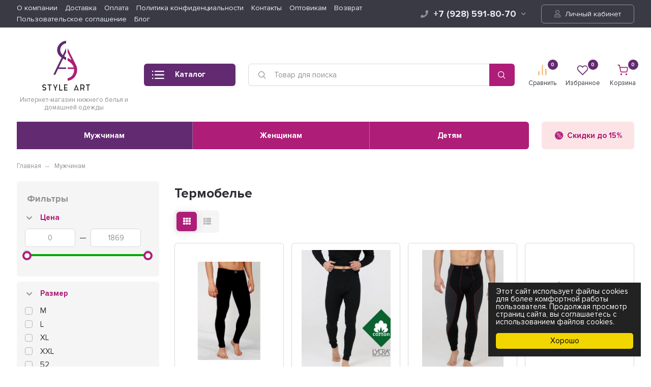

--- FILE ---
content_type: text/html; charset=utf-8
request_url: https://style-art.ru/category/muzhchinam_1/termobele/
body_size: 117246
content:
<!DOCTYPE html><html lang="ru" prefix="og: http://ogp.me/ns#"><head>
        <!-- Google Tag Manager -->
<script>(function(w,d,s,l,i){w[l]=w[l]||[];w[l].push({'gtm.start':
new Date().getTime(),event:'gtm.js'});var f=d.getElementsByTagName(s)[0],
j=d.createElement(s),dl=l!='dataLayer'?'&l='+l:'';j.async=true;j.src=
'https://www.googletagmanager.com/gtm.js?id='+i+dl;f.parentNode.insertBefore(j,f);
})(window,document,'script','dataLayer','GTM-T4JRV5W');</script>
<!-- End Google Tag Manager -->
<!-- Yandex.Metrika counter -->
<script type="text/javascript">
    (function(m,e,t,r,i,k,a){
        m[i]=m[i]||function(){(m[i].a=m[i].a||[]).push(arguments)};
        m[i].l=1*new Date();
        for (var j = 0; j < document.scripts.length; j++) {if (document.scripts[j].src === r) { return; }}
        k=e.createElement(t),a=e.getElementsByTagName(t)[0],k.async=1,k.src=r,a.parentNode.insertBefore(k,a)
    })(window, document,'script','https://mc.yandex.ru/metrika/tag.js?id=104616536', 'ym');

    ym(104616536, 'init', {ssr:true, webvisor:true, clickmap:true, ecommerce:"dataLayer", accurateTrackBounce:true, trackLinks:true});
</script>
<noscript><div><img src="https://mc.yandex.ru/watch/104616536" style="position:absolute; left:-9999px;" alt="" /></div></noscript>
<!-- /Yandex.Metrika counter -->
<meta name="google-site-verification" content="Qi8jYw8AtL1OE3C1iwXEdac4QAQylKGITxWL9C1rzE8" /><meta name="yandex-verification" content="1611e85f308cc3d3" /><meta http-equiv="Content-Type" content="text/html; charset=utf-8"/><title>Купить мужское термобелье в  интернет-магазине домашней одежды и нижнего белья Style-art.ru</title><meta name="keywords" content="термобелье купить, купить, доставка по России, термобелье недорого, утепленное белье, купить оптом, доставка по Северному Кавказу, термобелье для мужчин, белье на холодную погоду, заказать"/><meta name="description" content="Большой выбор мужского термобелья у нас в интернет-магазине домашней одежды и белья Style-art.ru. Оптом и в розницу. Доставка по всей России. У нас самые низкие цены и лучшее качество!"/><meta name="viewport" content="width=1380"/><link rel="shortcut icon" href="/favicon.ico"/><link rel="alternate" type="application/rss+xml" title="Style-Art" href="https://style-art.ru/blog/rss/"><style>@font-face {font-family: 'Proxima';src: url('/wa-data/public/shop/themes/supermarket/css/fonts/proxima/ProximaNova-Regular.eot');src: local('proxima/Proxima Nova Condensed Regular'), local('ProximaNova-Regular'),url('/wa-data/public/shop/themes/supermarket/css/fonts/proxima/ProximaNova-Regular.eot?#iefix') format('embedded-opentype'),url('/wa-data/public/shop/themes/supermarket/css/fonts/proxima/ProximaNova-Regular.woff') format('woff'),url('/wa-data/public/shop/themes/supermarket/css/fonts/proxima/ProximaNova-Regular.ttf') format('truetype');font-weight: 500;font-style: normal;font-display: swap;}@font-face {font-family: 'Proxima';src: url('/wa-data/public/shop/themes/supermarket/css/fonts/proxima/ProximaNova-Bold.eot');src: local('Proxima Nova Bold'), local('ProximaNova-Bold'),url('/wa-data/public/shop/themes/supermarket/css/fonts/proxima/ProximaNova-Bold.eot?#iefix') format('embedded-opentype'),url('/wa-data/public/shop/themes/supermarket/css/fonts/proxima/ProximaNova-Bold.woff') format('woff'),url('/wa-data/public/shop/themes/supermarket/css/fonts/proxima/ProximaNova-Bold.ttf') format('truetype');font-weight: 700;font-style: normal;font-display: swap;}html, body, .fancybox-inner, input[type="submit"] { font-family: "Proxima", "Helvetica Neue", sans-serif; }</style><link rel="stylesheet" href="/wa-data/public/shop/themes/supermarket/css/build.css?2.7.2"/><style>:root {--bg-color: #ffffff;--bg-secondary-color: #f5f5f5;--font-color: #2d2d32;--color-button: #ffffff;--color-primary: #ae1d77;--color-second: #622a71;--color-third: #F09C48;--bg-catalog: #622a71;--bg-discount-color: #ae1d77;--bg-discount: #FCE4E6;--color-link: #ae1d77;--color-footer: #ffffff;--color-footer-text: #000000;--color-white: #ffffff;--color-lightGrey: #E9ECF3;--color-grey: #909295;--color-darkGrey: #3A3A44;--color-error: #E64646;--color-success: #058427;--grid-maxWidth: 138rem;--grid-gutter: 1.5rem;--grid-gutter-mobile: 1rem;--font-micro: 12px;--font-small: 13px;--font-seminormal: 14px;--font-normal: 15px;--font-middle: 15px;--font-bigger: 18px;--font-small-header: 18px;--font-header: 22px;--font-weight-normal: 300;--font-weight-semibold: 500;--font-weight-bold: 700;--catalog-height: 44px;--border-radius: 6px;--box-shadow: 0 14px 28px rgba(0, 0, 0, 0.1), 0 10px 10px rgba(0, 0, 0, 0.05);--box-shadow-form: 0 2px 1px rgba(0, 0, 0, .05);--box-shadow-item: 0;--form-border: #d7d9db;}body { background: #ffffff !important; }</style><link rel="stylesheet" href="/wa-data/public/shop/themes/supermarket/style.css?2.7.2"/><style></style><script src="/wa-data/public/shop/themes/supermarket/js/jquery-1.11.1.min.js"></script><link rel="preload" href="/wa-data/public/shop/themes/supermarket/css/fonts/fa-solid-900.woff2" as="font" type="font/woff2" crossorigin="anonymous"><link rel="preload" href="/wa-data/public/shop/themes/supermarket/css/fonts/fa-regular-400.woff2" as="font" type="font/woff2" crossorigin="anonymous"><link rel="preload" href="/wa-data/public/shop/themes/supermarket/css/fonts/fa-brands-400.woff2" as="font" type="font/woff2" crossorigin="anonymous"><link rel="preload" href="/wa-content/font/ruble/arial/alsrubl-arial-regular.woff" as="font" type="font/woff" crossorigin="anonymous"><link rel="preload" href="/wa-content/font/ruble/arial/alsrubl-arial-bold.woff" as="font" type="font/woff" crossorigin="anonymous"><script src="/wa-data/public/shop/themes/supermarket/js/build.js?v=2.7.2"></script><script src="/wa-data/public/shop/themes/supermarket/shop.js?v=2.7.2"></script><!-- plugin hook: 'frontend_head' --><style>.hideskus-disabled,.hideskus-radio-disabled,.hideskus-not-exist,select.hideskus-disabled option.hideskus-disabled{cursor:default;background:rgba(239,239,239,.8);color:#c4c4c4;opacity:.4;filter:alpha(opacity=40)}select.hideskus-disabled option{background:#fff;color:#000}.hideskus-radio-disabled{background:none}.hideskus-option-hide{background:#fff;color:#fff}</style><script src='/wa-apps/shop/plugins/hideskus/js/hideskus.js?v=1.2.1'></script><script>(function($){$.hideskusPlugin.locale='ru_RU';$.hideskusPlugin.init({"update_time":"1","css":".hideskus-disabled,.hideskus-radio-disabled,.hideskus-not-exist,select.hideskus-disabled option.hideskus-disabled{cursor:default;background:rgba(239,239,239,.8);color:#c4c4c4;opacity:.4;filter:alpha(opacity=40)}select.hideskus-disabled option{background:#fff;color:#000}.hideskus-radio-disabled{background:none}.hideskus-option-hide{background:#fff;color:#fff}","delay":"1","go_to_available":"1","hide_not_in_stock":"1","hide_not_existent":"1"});})(jQuery);</script><link type="text/css" rel="stylesheet" href="/wa-content/css/jquery-ui/base/jquery.ui.slider.css">
<script>window.jQuery.ui || document.write(unescape('%3Cscript src="/wa-apps/shop/plugins/filters/js/jquery-ui.core.slider.min.js"%3E%3C/script%3E'))</script>
<script>window.jQuery.ui.slider || document.write(unescape('%3Cscript src="/wa-content/js/jquery-ui/jquery.ui.slider.min.js"%3E%3C/script%3E'))</script>
<link type="text/css" rel="stylesheet" href="/wa-apps/shop/plugins/filters/css/filters.css?v1.9.3.1769837941">
<script type="text/javascript">
    $.wa = $.wa || {};
    $.wa.filters = {"pos":"right_inner","url":"\/filters\/count\/","ajax":1,"category_id":"50","price_min":0,"price_min_str":"0 \u0440\u0443\u0431.","price_max":1869,"price_max_str":"1 869 \u0440\u0443\u0431.","price_values":[0,1869]};
    $(function () {
        $('.filters').on('click', 'b,i', function () {
            if ($(this).closest('p').length > 0) {
                $(this).closest('p').toggleClass('collapsed');
            } else {
                $(this).closest('div').toggleClass('collapsed');
            }
        });
    });
</script>
<script type="text/javascript" src="/wa-apps/shop/plugins/filters/js/filters.min.js?v1.9.3.1769837941"></script>
<!-- Kea Labs Search-->
<script async src="https://kealabs.com/inc/api/platform/webasyst/8/kea.default.min.js" type="text/javascript"></script>
<!-- Kea Labs Search-->
<div class="kea-data" data-type="search-enabled" data-value="1" style="display: none;"></div><div class="kea-data" data-type="search-uuid" data-value="27992743322058754" style="display: none;"></div><div class="kea-data" data-type="search-base-url" data-value="https://style-art.ru/" style="display: none;"></div><meta property="og:type" content="article" />
<meta property="og:title" content="Купить мужское термобелье в  интернет-магазине домашней одежды и нижнего белья Style-art.ru" />
<meta property="og:description" content="Большой выбор мужского термобелья у нас в интернет-магазине домашней одежды и белья Style-art.ru. Оптом и в розницу. Доставка по всей России. У нас самые низкие цены и лучшее качество!" />
<meta property="og:url" content="https://style-art.ru/category/muzhchinam_1/termobele/" />
</head><body>
<!-- Google Tag Manager (noscript) -->
<noscript><iframe src="https://www.googletagmanager.com/ns.html?id=GTM-T4JRV5W"
height="0" width="0" style="display:none;visibility:hidden"></iframe></noscript>
<!-- End Google Tag Manager (noscript) -->
<div class="main-menu__overlay"></div><div class="wrapper"><div class="top-header black"><div class="top-header__container"><div class="top-header__leftside is-vertical-align hide-sm hide-xs is-left">
                    <ul class="big"><li><a href="/o-kompanii/" title="О компании" class="">О компании</a></li><li><a href="/dostavka/" title="Доставка" class="">Доставка</a></li><li><a href="/oplata/" title="Оплата" class="">Оплата</a></li><li><a href="/politika-konfidentsialnosti/" title="Политика конфиденциальности" class="">Политика конфиденциальности</a></li><li><a href="/kontakty/" title="Контакты" class="">Контакты</a></li><li><a href="/optovikam/" title="Оптовикам" class="">Оптовикам</a></li><li><a href="/vozvrat/" title="Возврат" class="">Возврат</a></li><li><a href="/polzovatelskoe-soglashenie/" title="Пользовательское соглашение" class="">Пользовательское соглашение</a></li><li><a href="/blog1/" title="Блог" class="">Блог</a></li></ul>

        <script>$(".hidden1").remove();</script>
</div><div class="top-header__rightside is-right is-noselect is-right">
        <div class="top-header__contact ">
            <div class="contact-block">
        <div class="contact-block__tree  is-vertical-align">
            <a class="contact-block__phone" href="tel:79285918070"><i class="fa fa-phone"></i> +7 (928) 591-80-70 <i class="fa fa-chevron-down contact-block__phone-arrow"></i>
            </a>
            <div class="contact-block__popup">
                                    <div class="contact-block__header">
                        Телефон:<span class="contact-popup__text contact-popup__addphone "><a href="tel:79285101090">+7 (928) 510-10-90</a></span>
                    </div>
                                <div class="contact-block__header">
                    Время работы:<span class="contact-popup__text">09:00-18:00 Пн.-Вc.</span>
                </div>
                                    <div class="contact-block__header">
                        E-mail:<span class="contact-popup__text"><a href="mailto:info@style-art.ru">info@style-art.ru</a></span>
                    </div>
                                                    <div class="contact-block__icons">
                                                    <a href="https://api.whatsapp.com/send?phone=79285918070" rel="nofollow" title="WhatsApp">
                                <svg class="icon-whatsapp" viewBox="0 0 26 26">
                                    <use xlink:href="#icon-whatsapp"></use>
                                </svg>
                            </a>
                                                                                                    <a href="https://t.me/StyleArt05" rel="nofollow" title="Telegram">
                                <svg class="icon-telegram" viewBox="0 0 26 26">
                                    <use xlink:href="#icon-telegram"></use>
                                </svg>
                            </a>
                                            </div>
                            </div>
        </div>
                                </div>
    </div>
                <div class="top-header__auth">
                                                <a class="button outline" href="/login/"><i class="far fa-user top-header__user"></i> Личный кабинет</a>
                                    </div>
    </div></div></div><div class="headerbg__auth headerbg__white"><div class="center-header container header-sticky"><div class="header is-vertical-align"><div class="header__leftside"><div class="header__logo">
    <div class="is-bottom">
                    <a href="/">
                                    <img src="/wa-data/public/shop/themes/supermarket/img/logo.png?v1651750051" alt="Style-Art">
                            </a>
            </div>
</div>    <div class="header__logo-text is-vertical-align">
        Интернет-магазин нижнего белья и домашней одежды
    </div>
</div><div class="header__rightside"><div class="header__bottom is-vertical-align"><div class="header__catalog header__type11">
    <div class="header__catalog-button js-open-menu">
        <button class="button">
            <svg class="icon-catalog" viewBox="0 0 30 30">
                <use xlink:href="#icon-catalog"></use>
            </svg>
            <svg class="icon-close-tin" viewBox="0 0 30 30">
                <use xlink:href="#icon-close-tin"></use>
            </svg>
            Каталог
        </button>
    </div>
</div><div class="header__search header__search-type1 header__search-icon" style="margin-left: 25px; ">
    <form method="get" action="/search/" data-search="/search/">
        <svg class="icon-search icon-search-leftside" viewBox="0 0 30 30">
            <use xlink:href="#icon-search"></use>
        </svg>
        <input class="js-livesearch" id="search" name="query" autocomplete="off" type="text" placeholder="Товар для поиска" >
        <button type="submit" >
                    <svg class="icon-search icon-search-rightside" viewBox="0 0 30 30">
                <use xlink:href="#icon-search"></use>
            </svg>
                </button>
        <div class="search-popup"></div>
    </form>
</div><div class="header__icons">
    
            <div class="header__icons__item header__icons__item-text is-vertical-align is-center">
            <a href="/compare/" class="header__icons__link compare__link"></a>
            <svg class="icon-compare" viewBox="0 0 30 30">
                <use xlink:href="#icon-compare"></use>
            </svg>
            <div class="header__icons__item-count compare_count">0</div>
                        <div class="header__icons__text">
                Сравнить
            </div>
                    </div>
                <div class="header__icons__item header__icons__item-text is-vertical-align is-center">
            <a href="/search/?view=favorite" class="header__icons__link"></a>
            <svg class="icon-favorite" viewBox="0 0 30 30">
                <use xlink:href="#icon-favorite"></use>
            </svg>
            <div class="header__icons__item-count favorite_count">0</div>
                            <div class="header__icons__text">
                    Избранное
                </div>
                    </div>
        <div class="header__icons__item header__icons__item-text header__cart js-minicart is-vertical-align is-center" data-cart-url="/cart/" data-text="Ваша корзина пуста.">
        <a href="/order/" class="header__icons__link"></a>
        <svg class="icon-cart" viewBox="0 0 30 30">
            <use xlink:href="#icon-cart"></use>
        </svg>
        <div class="header__icons__item-count cart-count">0</div>
        <div class="header__popup-cart load-mini-cart">
            <div class="header__popup-cart-loading">Загрузка...</div>
        </div>
                    <div class="header__icons__text">
                Корзина
            </div>
            </div>
</div></div></div></div></div></div>    


    <div class="main-menu " style="top:0px;">
        <div class="main-menu__inner">
            <div class="main-menu__leftside js-menu-switch">
                

                

                                    <ul>
                                                                                    <li class="tree selected" data-id="45">
                                    <a href="/category/muzhchinam_1/" title="Мужчинам">Мужчинам </a>
                                </li>
                                                                                                                <li class="tree " data-id="35">
                                    <a href="/category/zhenshchinam_1/" title="Женщинам">Женщинам </a>
                                </li>
                                                                                                                <li class="tree " data-id="26">
                                    <a href="/category/detyam_1/" title="Детям">Детям </a>
                                </li>
                                                                        </ul>
                

            </div>
            <div class="main-menu__rightside">
                <div class="main-menu__box active" data-id="0">
                    <div class="main-menu__box-inner">
                        

                                                                                    <div class="main-menu__item main-menu__depth0  selected  main-menu__tree " data-id="45">
                                    

                                        
                                                                                    <span class="fa fa-chevron-down mobile-open js-mobile-open"></span>
                                                                                <a href="/category/muzhchinam_1/" title="Мужчинам" class="depth0_header">Мужчинам</a>
                                                                                    <svg class="icon-close js-open-menu" viewBox="0 0 30 30">
                                                <use xlink:href="#icon-close-tin"></use>
                                            </svg>
                                        


                                                                                    <div class="main-menu__scroll">                                                                                                         <div class="main-menu__item main-menu__depth1 main-menu__withicon selected   " data-id="73">
                                    

                                                                                    <div class="main-menu__icons is-vertical-align is-center">
                                                <a href="/category/muzhchinam_1/rasprodazha/" title="Распродажа" class="is-vertical-align is-center">
                                                                                                                                                                                                                        <img src="/wa-data/public/shop/themes/supermarket/img/no-foto-catalog.png" alt="Распродажа"/>
                                                                                                                                                                                                            </a>
                                            </div>
                                        
                                                                                <a href="/category/muzhchinam_1/rasprodazha/" title="Распродажа" class="depth1_header">Распродажа</a>
                                        


                                                                                                                            
                                        
                                    
                                </div>
                                                            <div class="main-menu__item main-menu__depth1 main-menu__withicon    " data-id="50">
                                    

                                                                                    <div class="main-menu__icons is-vertical-align is-center">
                                                <a href="/category/muzhchinam_1/termobele/" title="Термобелье" class="is-vertical-align is-center">
                                                                                                                                                                                                                        <img src="/wa-data/public/site/img/2.4.термобельё .png" alt="Термобелье"/>
                                                                                                                                                                                                            </a>
                                            </div>
                                        
                                                                                <a href="/category/muzhchinam_1/termobele/" title="Термобелье" class="depth1_header">Термобелье</a>
                                        


                                                                                                                            
                                        
                                    
                                </div>
                                                            <div class="main-menu__item main-menu__depth1 main-menu__withicon    " data-id="48">
                                    

                                                                                    <div class="main-menu__icons is-vertical-align is-center">
                                                <a href="/category/muzhchinam_1/odezhda-dlya-doma/" title="Одежда для дома" class="is-vertical-align is-center">
                                                                                                                                                                                                                        <img src="/wa-data/public/site/img/13q.png" alt="Одежда для дома"/>
                                                                                                                                                                                                            </a>
                                            </div>
                                        
                                                                                <a href="/category/muzhchinam_1/odezhda-dlya-doma/" title="Одежда для дома" class="depth1_header">Одежда для дома</a>
                                        


                                                                                                                            
                                        
                                    
                                </div>
                                                            <div class="main-menu__item main-menu__depth1 main-menu__withicon    " data-id="46">
                                    

                                                                                    <div class="main-menu__icons is-vertical-align is-center">
                                                <a href="/category/muzhchinam_1/nizhnee-bele/" title="Нижнее белье" class="is-vertical-align is-center">
                                                                                                                                                                                                                        <img src="/wa-data/public/site/img/12q.png" alt="Нижнее белье"/>
                                                                                                                                                                                                            </a>
                                            </div>
                                        
                                                                                <a href="/category/muzhchinam_1/nizhnee-bele/" title="Нижнее белье" class="depth1_header">Нижнее белье</a>
                                        


                                                                                                                            
                                        
                                    
                                </div>
                                                            <div class="main-menu__item main-menu__depth1 main-menu__withicon  last  " data-id="47">
                                    

                                                                                    <div class="main-menu__icons is-vertical-align is-center">
                                                <a href="/category/muzhchinam_1/noski/" title="Носки" class="is-vertical-align is-center">
                                                                                                                                                                                                                        <img src="/wa-data/public/site/img/11q.png" alt="Носки"/>
                                                                                                                                                                                                            </a>
                                            </div>
                                        
                                                                                <a href="/category/muzhchinam_1/noski/" title="Носки" class="depth1_header">Носки</a>
                                        


                                                                                                                            
                                        
                                    
                                </div>
                            
                        
                                            </div>                                        
                                        
                                    
                                </div>
                                                            <div class="main-menu__item main-menu__depth0    main-menu__tree " data-id="35">
                                    

                                        
                                                                                    <span class="fa fa-chevron-down mobile-open js-mobile-open"></span>
                                                                                <a href="/category/zhenshchinam_1/" title="Женщинам" class="depth0_header">Женщинам</a>
                                                                                    <svg class="icon-close js-open-menu" viewBox="0 0 30 30">
                                                <use xlink:href="#icon-close-tin"></use>
                                            </svg>
                                        


                                                                                    <div class="main-menu__scroll">                                                                                                         <div class="main-menu__item main-menu__depth1 main-menu__withicon selected   " data-id="72">
                                    

                                                                                    <div class="main-menu__icons is-vertical-align is-center">
                                                <a href="/category/zhenshchinam_1/rasprodazha/" title="Распродажа" class="is-vertical-align is-center">
                                                                                                                                                                                                                        <img src="/wa-data/public/shop/themes/supermarket/img/no-foto-catalog.png" alt="Распродажа"/>
                                                                                                                                                                                                            </a>
                                            </div>
                                        
                                                                                <a href="/category/zhenshchinam_1/rasprodazha/" title="Распродажа" class="depth1_header">Распродажа</a>
                                        


                                                                                                                            
                                        
                                    
                                </div>
                                                            <div class="main-menu__item main-menu__depth1 main-menu__withicon    " data-id="44">
                                    

                                                                                    <div class="main-menu__icons is-vertical-align is-center">
                                                <a href="/category/zhenshchinam_1/chulki/" title="Чулки" class="is-vertical-align is-center">
                                                                                                                                                                                                                        <img src="/wa-data/public/site/img/1.3. чулки.png" alt="Чулки"/>
                                                                                                                                                                                                            </a>
                                            </div>
                                        
                                                                                <a href="/category/zhenshchinam_1/chulki/" title="Чулки" class="depth1_header">Чулки</a>
                                        


                                                                                                                            
                                        
                                    
                                </div>
                                                            <div class="main-menu__item main-menu__depth1 main-menu__withicon    " data-id="43">
                                    

                                                                                    <div class="main-menu__icons is-vertical-align is-center">
                                                <a href="/category/zhenshchinam_1/termobele/" title="Термобелье" class="is-vertical-align is-center">
                                                                                                                                                                                                                        <img src="/wa-data/public/site/img/2.4.термобельё .png" alt="Термобелье"/>
                                                                                                                                                                                                            </a>
                                            </div>
                                        
                                                                                <a href="/category/zhenshchinam_1/termobele/" title="Термобелье" class="depth1_header">Термобелье</a>
                                        


                                                                                                                            
                                        
                                    
                                </div>
                                                            <div class="main-menu__item main-menu__depth1 main-menu__withicon    " data-id="41">
                                    

                                                                                    <div class="main-menu__icons is-vertical-align is-center">
                                                <a href="/category/zhenshchinam_1/pizhamy-i-sorochki/" title="Пижамы и сорочки" class="is-vertical-align is-center">
                                                                                                                                                                                                                        <img src="/wa-data/public/site/img/7q.png" alt="Пижамы и сорочки"/>
                                                                                                                                                                                                            </a>
                                            </div>
                                        
                                                                                <a href="/category/zhenshchinam_1/pizhamy-i-sorochki/" title="Пижамы и сорочки" class="depth1_header">Пижамы и сорочки</a>
                                        


                                                                                                                            
                                        
                                    
                                </div>
                                                            <div class="main-menu__item main-menu__depth1 main-menu__withicon    " data-id="40">
                                    

                                                                                    <div class="main-menu__icons is-vertical-align is-center">
                                                <a href="/category/zhenshchinam_1/odezhda-dlya-doma/" title="Одежда для дома" class="is-vertical-align is-center">
                                                                                                                                                                                                                        <img src="/wa-data/public/site/img/6q.png" alt="Одежда для дома"/>
                                                                                                                                                                                                            </a>
                                            </div>
                                        
                                                                                <a href="/category/zhenshchinam_1/odezhda-dlya-doma/" title="Одежда для дома" class="depth1_header">Одежда для дома</a>
                                        


                                                                                                                            
                                        
                                    
                                </div>
                                                            <div class="main-menu__item main-menu__depth1 main-menu__withicon    " data-id="38">
                                    

                                                                                    <div class="main-menu__icons is-vertical-align is-center">
                                                <a href="/category/zhenshchinam_1/nizhnee-bele/" title="Нижнее белье" class="is-vertical-align is-center">
                                                                                                                                                                                                                        <img src="/wa-data/public/site/img/5q.png" alt="Нижнее белье"/>
                                                                                                                                                                                                            </a>
                                            </div>
                                        
                                                                                <a href="/category/zhenshchinam_1/nizhnee-bele/" title="Нижнее белье" class="depth1_header">Нижнее белье</a>
                                        


                                                                                                                            
                                        
                                    
                                </div>
                                                            <div class="main-menu__item main-menu__depth1 main-menu__withicon    " data-id="37">
                                    

                                                                                    <div class="main-menu__icons is-vertical-align is-center">
                                                <a href="/category/zhenshchinam_1/kolgotki/" title="Колготки" class="is-vertical-align is-center">
                                                                                                                                                                                                                        <img src="/wa-data/public/site/img/3q.png" alt="Колготки"/>
                                                                                                                                                                                                            </a>
                                            </div>
                                        
                                                                                <a href="/category/zhenshchinam_1/kolgotki/" title="Колготки" class="depth1_header">Колготки</a>
                                        


                                                                                                                            
                                        
                                    
                                </div>
                                                            <div class="main-menu__item main-menu__depth1 main-menu__withicon    " data-id="36">
                                    

                                                                                    <div class="main-menu__icons is-vertical-align is-center">
                                                <a href="/category/zhenshchinam_1/aksessuary/" title="Аксессуары" class="is-vertical-align is-center">
                                                                                                                                                                                                                        <img src="/wa-data/public/site/img/9q.png" alt="Аксессуары"/>
                                                                                                                                                                                                            </a>
                                            </div>
                                        
                                                                                <a href="/category/zhenshchinam_1/aksessuary/" title="Аксессуары" class="depth1_header">Аксессуары</a>
                                        


                                                                                                                            
                                        
                                    
                                </div>
                                                            <div class="main-menu__item main-menu__depth1 main-menu__withicon  last  " data-id="39">
                                    

                                                                                    <div class="main-menu__icons is-vertical-align is-center">
                                                <a href="/category/zhenshchinam_1/noski-i-golfy/" title="Носки и гольфы" class="is-vertical-align is-center">
                                                                                                                                                                                                                        <img src="/wa-data/public/site/img/2q.png" alt="Носки и гольфы"/>
                                                                                                                                                                                                            </a>
                                            </div>
                                        
                                                                                <a href="/category/zhenshchinam_1/noski-i-golfy/" title="Носки и гольфы" class="depth1_header">Носки и гольфы</a>
                                        


                                                                                                                            
                                        
                                    
                                </div>
                            
                        
                                            </div>                                        
                                        
                                    
                                </div>
                                                            <div class="main-menu__item main-menu__depth0   last main-menu__tree " data-id="26">
                                    

                                        
                                                                                    <span class="fa fa-chevron-down mobile-open js-mobile-open"></span>
                                                                                <a href="/category/detyam_1/" title="Детям" class="depth0_header">Детям</a>
                                                                                    <svg class="icon-close js-open-menu" viewBox="0 0 30 30">
                                                <use xlink:href="#icon-close-tin"></use>
                                            </svg>
                                        


                                                                                    <div class="main-menu__scroll">                                                                                                         <div class="main-menu__item main-menu__depth1 main-menu__withicon selected   " data-id="71">
                                    

                                                                                    <div class="main-menu__icons is-vertical-align is-center">
                                                <a href="/category/detyam_1/rasprodazha/" title="Распродажа" class="is-vertical-align is-center">
                                                                                                                                                                                                                        <img src="/wa-data/public/shop/themes/supermarket/img/no-foto-catalog.png" alt="Распродажа"/>
                                                                                                                                                                                                            </a>
                                            </div>
                                        
                                                                                <a href="/category/detyam_1/rasprodazha/" title="Распродажа" class="depth1_header">Распродажа</a>
                                        


                                                                                                                            
                                        
                                    
                                </div>
                                                            <div class="main-menu__item main-menu__depth1 main-menu__withicon    " data-id="34">
                                    

                                                                                    <div class="main-menu__icons is-vertical-align is-center">
                                                <a href="/category/detyam_1/termobele/" title="Термобелье" class="is-vertical-align is-center">
                                                                                                                                                                                                                        <img src="/wa-data/public/site/img/21q.png" alt="Термобелье"/>
                                                                                                                                                                                                            </a>
                                            </div>
                                        
                                                                                <a href="/category/detyam_1/termobele/" title="Термобелье" class="depth1_header">Термобелье</a>
                                        


                                                                                                                            
                                        
                                    
                                </div>
                                                            <div class="main-menu__item main-menu__depth1 main-menu__withicon    " data-id="32">
                                    

                                                                                    <div class="main-menu__icons is-vertical-align is-center">
                                                <a href="/category/detyam_1/odezhda/" title="Одежда" class="is-vertical-align is-center">
                                                                                                                                                                                                                        <img src="/wa-data/public/site/img/20q.png" alt="Одежда"/>
                                                                                                                                                                                                            </a>
                                            </div>
                                        
                                                                                <a href="/category/detyam_1/odezhda/" title="Одежда" class="depth1_header">Одежда</a>
                                        


                                                                                                                            
                                        
                                    
                                </div>
                                                            <div class="main-menu__item main-menu__depth1 main-menu__withicon    " data-id="31">
                                    

                                                                                    <div class="main-menu__icons is-vertical-align is-center">
                                                <a href="/category/detyam_1/noski/" title="Носки" class="is-vertical-align is-center">
                                                                                                                                                                                                                        <img src="/wa-data/public/site/img/16q.png" alt="Носки"/>
                                                                                                                                                                                                            </a>
                                            </div>
                                        
                                                                                <a href="/category/detyam_1/noski/" title="Носки" class="depth1_header">Носки</a>
                                        


                                                                                                                            
                                        
                                    
                                </div>
                                                            <div class="main-menu__item main-menu__depth1 main-menu__withicon    " data-id="30">
                                    

                                                                                    <div class="main-menu__icons is-vertical-align is-center">
                                                <a href="/category/detyam_1/nizhnee-bele/" title="Нижнее белье" class="is-vertical-align is-center">
                                                                                                                                                                                                                        <img src="/wa-data/public/site/img/18q.png" alt="Нижнее белье"/>
                                                                                                                                                                                                            </a>
                                            </div>
                                        
                                                                                <a href="/category/detyam_1/nizhnee-bele/" title="Нижнее белье" class="depth1_header">Нижнее белье</a>
                                        


                                                                                                                            
                                        
                                    
                                </div>
                                                            <div class="main-menu__item main-menu__depth1 main-menu__withicon    " data-id="29">
                                    

                                                                                    <div class="main-menu__icons is-vertical-align is-center">
                                                <a href="/category/detyam_1/kolgotki-detskie/" title="Колготки детские" class="is-vertical-align is-center">
                                                                                                                                                                                                                        <img src="/wa-data/public/site/img/19q.png" alt="Колготки детские"/>
                                                                                                                                                                                                            </a>
                                            </div>
                                        
                                                                                <a href="/category/detyam_1/kolgotki-detskie/" title="Колготки детские" class="depth1_header">Колготки детские</a>
                                        


                                                                                                                            
                                        
                                    
                                </div>
                                                            <div class="main-menu__item main-menu__depth1 main-menu__withicon    " data-id="28">
                                    

                                                                                    <div class="main-menu__icons is-vertical-align is-center">
                                                <a href="/category/detyam_1/golfy/" title="Гольфы" class="is-vertical-align is-center">
                                                                                                                                                                                                                        <img src="/wa-data/public/site/img/17q.png" alt="Гольфы"/>
                                                                                                                                                                                                            </a>
                                            </div>
                                        
                                                                                <a href="/category/detyam_1/golfy/" title="Гольфы" class="depth1_header">Гольфы</a>
                                        


                                                                                                                            
                                        
                                    
                                </div>
                                                            <div class="main-menu__item main-menu__depth1 main-menu__withicon  last  " data-id="27">
                                    

                                                                                    <div class="main-menu__icons is-vertical-align is-center">
                                                <a href="/category/detyam_1/aksessuary/" title="Аксессуары" class="is-vertical-align is-center">
                                                                                                                                                                                                                        <img src="/wa-data/public/site/img/22q.png" alt="Аксессуары"/>
                                                                                                                                                                                                            </a>
                                            </div>
                                        
                                                                                <a href="/category/detyam_1/aksessuary/" title="Аксессуары" class="depth1_header">Аксессуары</a>
                                        


                                                                                                                            
                                        
                                    
                                </div>
                            
                        
                                            </div>                                        
                                        
                                    
                                </div>
                            
                        
                                                    <div class="main-menu__pages">
                                <div class="main-menu__pages-title">
                                    Навигация
                                </div>
                                                                            <div class="main-menu__item  selected" data-id="4">
                                                        <a href="/o-kompanii/" title="О компании">О компании </a>
                                                    </div>
                                            <div class="main-menu__item  " data-id="1">
                                                        <a href="/dostavka/" title="Доставка">Доставка </a>
                                                    </div>
                                            <div class="main-menu__item  " data-id="2">
                                                        <a href="/oplata/" title="Оплата">Оплата </a>
                                                    </div>
                                            <div class="main-menu__item  " data-id="3">
                                                        <a href="/politika-konfidentsialnosti/" title="Политика конфиденциальности">Политика конфиденциальности </a>
                                                    </div>
                                            <div class="main-menu__item  " data-id="5">
                                                        <a href="/kontakty/" title="Контакты">Контакты </a>
                                                    </div>
                                            <div class="main-menu__item  " data-id="6">
                                                        <a href="/optovikam/" title="Оптовикам">Оптовикам </a>
                                                    </div>
                                            <div class="main-menu__item  " data-id="9">
                                                        <a href="/vozvrat/" title="Возврат">Возврат </a>
                                                    </div>
                                            <div class="main-menu__item  " data-id="10">
                                                        <a href="/polzovatelskoe-soglashenie/" title="Пользовательское соглашение">Пользовательское соглашение </a>
                                                    </div>
                                            <div class="main-menu__item  " data-id="13">
                                                        <a href="/blog1/" title="Блог">Блог </a>
                                                    </div>
                                    
                            </div>
                                            </div>
                </div>
            </div>
        </div>
    </div>
<div class="mobile-header">
    <div class="mobile-header__logo is-vertical-align">
                    <a href="/"></a>
                            <img src="/wa-data/public/shop/themes/supermarket/img/logo_mobile.png?v1651750387" alt="Style-Art">
            </div>
    <div class="mobile-header__contacts">
        <div class="mobile-header__icons__item js-show-contact">
            <svg class="icon-phone" viewBox="0 0 30 30">
                <use xlink:href="#icon-phone"></use>
            </svg>
        </div>
    </div>
    <div class="mobile-header__contacts-popup">
                    <div class="mobile-header__contacts-block mobile-header__contacts-phone">
                <a href="tel:79285918070"> +7 (928) 591-80-70
                </a>
            </div>
                            <div class="mobile-header__contacts-block mobile-header__contacts-time">
                Время работы: 09:00-18:00 Пн.-Вc.
            </div>
                            <div class="mobile-header__contacts-block">
                E-mail: <a href="mailto:info@style-art.ru">info@style-art.ru</a>
            </div>
                            <div class="mobile-header__contacts-block mobile-header__contacts-icons">
                                    <a href="https://api.whatsapp.com/send?phone=79285918070" rel="nofollow" title="WhatsApp">
                        <svg class="icon-whatsapp" viewBox="0 0 26 26">
                            <use xlink:href="#icon-whatsapp"></use>
                        </svg>
                    </a>
                                                                    <a href="https://t.me/StyleArt05" rel="nofollow" title="Telegram">
                        <svg class="icon-telegram" viewBox="0 0 26 26">
                            <use xlink:href="#icon-telegram"></use>
                        </svg>
                    </a>
                            </div>
            </div>
    <div class="mobile-header__cart">
        <div class="mobile-header__icons__item mobile-header__cart is-vertical-align is-center" data-cart-url="/cart/">
            <a href="/order/" class="mobile-header__icons__link"></a>
            <svg class="icon-cart" viewBox="0 0 30 30">
                <use xlink:href="#icon-cart"></use>
            </svg>
            <div class="mobile-header__icons__item-count cart-count">0</div>
        </div>

    </div>
    <div class="mobile-header__menu js-open-mobilemenu">
        <button class="hamburger hamburger--collapse" type="button">
          <span class="hamburger-box">
            <span class="hamburger-inner"></span>
          </span>
        </button>
    </div>
</div>
<div class="mobile-navigation">
    <div class="mobile-navigation__header">
        <div class="mobile-navigation__title">
            Каталог
            <div class="mobile-navigation__close js-close-mobilemenu">
                <svg class="icon-close-tin" viewBox="0 0 14 14">
                    <use xlink:href="#icon-close-tin"></use>
                </svg>
            </div>
        </div>
        <div class="mobile-navigation__search">
            <form method="get" action="/search/" data-search="/search/">
                <svg class="icon-search" viewBox="0 0 30 30">
                    <use xlink:href="#icon-search"></use>
                </svg>
                <input class="js-livesearch" name="query" autocomplete="off" type="text" placeholder="Товар для поиска" >
                <button type="submit">Найти</button>
                <div class="search-popup"></div>
            </form>
        </div>
    </div>
    <div class="mobile-navigation__main">
        <div class="mobile-navigation__menu"></div>
    </div>
    <div class="mobile-navigation__footer">
        <div class="mobile-navigation__icons">
                            <div class="mobile-navigation__icons__item is-vertical-align is-center">
                                            <a href="/login/" class="mobile-navigation__icons__link"></a>
                                        <svg class="icon-user" viewBox="0 0 30 30">
                        <use xlink:href="#icon-user"></use>
                    </svg>
                </div>
                                        <div class="mobile-navigation__icons__item is-vertical-align is-center">
                    <a href="/compare/" class="mobile-navigation__icons__link compare__link"></a>
                    <svg class="icon-compare" viewBox="0 0 30 30">
                        <use xlink:href="#icon-compare"></use>
                    </svg>
                    <div class="mobile-navigation__icons__item-count compare_count">0</div>
                </div>
                                        <div class="mobile-navigation__icons__item is-vertical-align is-center">
                    <a href="/search/?view=favorite" class="mobile-navigation__icons__link"></a>
                    <svg class="icon-favorite" viewBox="0 0 30 30">
                        <use xlink:href="#icon-favorite"></use>
                    </svg>
                    <div class="mobile-navigation__icons__item-count favorite_count">0</div>
                </div>
                        <div class="mobile-navigation__icons__item mobile-navigation__cart is-vertical-align is-center" data-cart-url="/cart/">
                <a href="/order/" class="mobile-navigation__icons__link"></a>
                <svg class="icon-cart" viewBox="0 0 30 30">
                    <use xlink:href="#icon-cart"></use>
                </svg>
                <div class="mobile-navigation__icons__item-count cart-count">0</div>
            </div>
        </div>
    </div>
</div><div class="headerbg__auth headerbg__white"><div class="container"><div class="navigation"><div class="navigation__leftside"><div class="navigation__inner"><ul class="navigation__menu-h"><li><a href="/category/muzhchinam_1/" class="depth0" style="background-color:#622a71;">Мужчинам</a><ul class="big"><li><a href="/category/muzhchinam_1/rasprodazha/" title="Распродажа" class="">Распродажа</a></li><li><a href="/category/muzhchinam_1/termobele/" title="Термобелье" class="">Термобелье</a></li><li><a href="/category/muzhchinam_1/odezhda-dlya-doma/" title="Одежда для дома" class="">Одежда для дома</a></li><li><a href="/category/muzhchinam_1/nizhnee-bele/" title="Нижнее белье" class="">Нижнее белье</a></li><li><a href="/category/muzhchinam_1/noski/" title="Носки" class="">Носки</a></li></ul></li><li><a href="/category/zhenshchinam_1/" class="depth0">Женщинам</a><ul class="big"><li><a href="/category/zhenshchinam_1/rasprodazha/" title="Распродажа" class="">Распродажа</a></li><li><a href="/category/zhenshchinam_1/chulki/" title="Чулки" class="">Чулки</a></li><li><a href="/category/zhenshchinam_1/termobele/" title="Термобелье" class="">Термобелье</a></li><li><a href="/category/zhenshchinam_1/pizhamy-i-sorochki/" title="Пижамы и сорочки" class="">Пижамы и сорочки</a></li><li><a href="/category/zhenshchinam_1/odezhda-dlya-doma/" title="Одежда для дома" class="">Одежда для дома</a></li><li><a href="/category/zhenshchinam_1/nizhnee-bele/" title="Нижнее белье" class="">Нижнее белье</a></li><li><a href="/category/zhenshchinam_1/kolgotki/" title="Колготки" class="">Колготки</a></li><li><a href="/category/zhenshchinam_1/aksessuary/" title="Аксессуары" class="">Аксессуары</a></li><li><a href="/category/zhenshchinam_1/noski-i-golfy/" title="Носки и гольфы" class="">Носки и гольфы</a></li></ul></li><li><a href="/category/detyam_1/" class="depth0">Детям</a><ul class="big"><li><a href="/category/detyam_1/rasprodazha/" title="Распродажа" class="">Распродажа</a></li><li><a href="/category/detyam_1/termobele/" title="Термобелье" class="">Термобелье</a></li><li><a href="/category/detyam_1/odezhda/" title="Одежда" class="">Одежда</a></li><li><a href="/category/detyam_1/noski/" title="Носки" class="">Носки</a></li><li><a href="/category/detyam_1/nizhnee-bele/" title="Нижнее белье" class="">Нижнее белье</a></li><li><a href="/category/detyam_1/kolgotki-detskie/" title="Колготки детские" class="">Колготки детские</a></li><li><a href="/category/detyam_1/golfy/" title="Гольфы" class="">Гольфы</a></li><li><a href="/category/detyam_1/aksessuary/" title="Аксессуары" class="">Аксессуары</a></li></ul></li></ul></div></div><div class="navigation__rightside"><div class="navigation__promo is-vertical-align is-center"><a href="/category/sales/"></a><svg class="icon-discount" viewBox="0 0 30 30"><use xlink:href="#icon-discount"></use></svg>Скидки до 15%</div></div></div></div></div><div class="breadcrumbs"><div class="container"><ul><li><a href="/">Главная</a></li><li><a href="/category/muzhchinam_1/">Мужчинам</a></li></ul></div></div>
<!-- plugin hook: 'frontend_header' -->


    <script src="/wa-data/public/shop/themes/supermarket/js/lazyloading.min.js?v2.4.1.1769837941"></script><div class="category container"><div class="category__leftside">    <div class="filter hide-xs-opacity">
        <div class="filters ajax">
            <div class="filters__name">Фильтры
                <div class="close-block js-close-filters"><svg class="icon-close-tin" viewBox="0 0 14 14"><use xlink:href="#icon-close-tin"></use></svg></div>
            </div>
            <form method="get" action="/category/muzhchinam_1/termobele/" data-loading="/wa-data/public/shop/themes/supermarket/img/loader/tail-spin.svg" class="filterform">
                                                                                    <div class="filtergroup open">
                            <div class="panel-body panel-price">
                                Цена
                                <div class="icon"><i class="fas fa-chevron-down"></i></div>
                            </div>
                            <div class="slider sliderunit slideblock rangefilter">
                                <input type="text" class="min" name="price_min"  placeholder="0">&nbsp;&nbsp;&#8212;&nbsp;&nbsp;<input type="text" class="max" name="price_max"  placeholder="1869">
                            </div>
                        </div>
                                                                                <div class="filtergroup open">
                            <div class="panel-body">
                                Размер
                                <div class="icon"><i class="fas fa-chevron-down"></i></div>
                            </div>
                                                            <div class="group-filter slideblock scroll_div" >
                                    
                                                                                <div class="checkboxfilter">
                                            <label class="checkbox custom-checkbox"><input type="checkbox" name="razmer[]"  value="52" data-code="razmer52" data-name="M">
                                                <span>M</span>
                                            </label>
                                        </div>
                                    
                                                                                <div class="checkboxfilter">
                                            <label class="checkbox custom-checkbox"><input type="checkbox" name="razmer[]"  value="53" data-code="razmer53" data-name="L">
                                                <span>L</span>
                                            </label>
                                        </div>
                                    
                                                                                <div class="checkboxfilter">
                                            <label class="checkbox custom-checkbox"><input type="checkbox" name="razmer[]"  value="97" data-code="razmer97" data-name="XL">
                                                <span>XL</span>
                                            </label>
                                        </div>
                                    
                                                                                <div class="checkboxfilter">
                                            <label class="checkbox custom-checkbox"><input type="checkbox" name="razmer[]"  value="102" data-code="razmer102" data-name="XXL">
                                                <span>XXL</span>
                                            </label>
                                        </div>
                                    
                                                                                <div class="checkboxfilter">
                                            <label class="checkbox custom-checkbox"><input type="checkbox" name="razmer[]"  value="122" data-code="razmer122" data-name="52">
                                                <span>52</span>
                                            </label>
                                        </div>
                                    
                                                                                <div class="checkboxfilter">
                                            <label class="checkbox custom-checkbox"><input type="checkbox" name="razmer[]"  value="143" data-code="razmer143" data-name="46">
                                                <span>46</span>
                                            </label>
                                        </div>
                                    
                                                                                <div class="checkboxfilter">
                                            <label class="checkbox custom-checkbox"><input type="checkbox" name="razmer[]"  value="144" data-code="razmer144" data-name="48">
                                                <span>48</span>
                                            </label>
                                        </div>
                                    
                                                                                <div class="checkboxfilter">
                                            <label class="checkbox custom-checkbox"><input type="checkbox" name="razmer[]"  value="145" data-code="razmer145" data-name="50">
                                                <span>50</span>
                                            </label>
                                        </div>
                                    
                                                                                <div class="checkboxfilter">
                                            <label class="checkbox custom-checkbox"><input type="checkbox" name="razmer[]"  value="146" data-code="razmer146" data-name="54">
                                                <span>54</span>
                                            </label>
                                        </div>
                                    
                                                                                <div class="checkboxfilter">
                                            <label class="checkbox custom-checkbox"><input type="checkbox" name="razmer[]"  value="147" data-code="razmer147" data-name="56">
                                                <span>56</span>
                                            </label>
                                        </div>
                                    
                                                                                <div class="checkboxfilter">
                                            <label class="checkbox custom-checkbox"><input type="checkbox" name="razmer[]"  value="167" data-code="razmer167" data-name="3XL">
                                                <span>3XL</span>
                                            </label>
                                        </div>
                                                                    </div>
                                                    </div>
                                                                                <div class="filtergroup open">
                            <div class="panel-body">
                                Цвет
                                <div class="icon"><i class="fas fa-chevron-down"></i></div>
                            </div>
                                                            <div class="group-filter slideblock scroll_div" >
                                    
                                                                                <div class="checkboxfilter">
                                            <label class="checkbox custom-checkbox"><input type="checkbox" name="color[]"  value="9" data-code="color9" data-name="   серый ">
                                                <span><span style="white-space: nowrap;"><i class="icon16 color" style="background:#808080;"></i>серый</span></span>
                                            </label>
                                        </div>
                                    
                                                                                <div class="checkboxfilter">
                                            <label class="checkbox custom-checkbox"><input type="checkbox" name="color[]"  value="10" data-code="color10" data-name="   черный ">
                                                <span><span style="white-space: nowrap;"><i class="icon16 color" style="background:#000201;"></i>черный</span></span>
                                            </label>
                                        </div>
                                                                    </div>
                                                    </div>
                                                                                    <div class="filtergroup">
                <div class="fsubmit">
                    <a href="javascript:void(0);" class="button hide-lg hide-md hide-sm js-close-filters">Применить</a>
                                        <a href="/category/muzhchinam_1/termobele/" class="button clear-filter outline black">Очистить фильтр</a>
                </div>
                </div>
            </form>
        </div>
    </div>
        
                <div class="sidebar-menu">
            <div class="sidebar-menu__header">Новости</div>
            <div class="sidebar-menu__inner">
                                    <div class="sidebar-menu__news">
                        <div class="sidebar-menu__news__title"><a href="https://style-art.ru/blog/zhenskie-kolgotki-v-makhachkale-ot-style-art/">Женские колготки в Махачкале от Style Art</a></div>
                        <div class="sidebar-menu__news__date">5 мая 2023 / 04:46</div>
                    </div>
                                    <div class="sidebar-menu__news">
                        <div class="sidebar-menu__news__title"><a href="https://style-art.ru/blog/testovaya-4/">Тестовая 4</a></div>
                        <div class="sidebar-menu__news__date">5 апреля 2023 / 11:28</div>
                    </div>
                                    <div class="sidebar-menu__news">
                        <div class="sidebar-menu__news__title"><a href="https://style-art.ru/blog/testovaya-3/">Тестовая 3</a></div>
                        <div class="sidebar-menu__news__date">5 апреля 2023 / 11:27</div>
                    </div>
                            </div>
        </div>
                <div class="sidebar-menu">
        <div class="sidebar-menu__header">Последние отзывы

        </div>
        <div class="sidebar-menu__inner  ">
                            <div class="sidebar-menu__item">
                    <div class="sidebar-menu__rating">
                                                                        <div class="sidebar-menu__rating-url"><a href="/42-106-noski-muzh-chobot/#reviews">42-106 носки муж. chobot</a></div>
                        <b>отзыв</b><br>
                        <p>отзыв</p>                    </div>
                    <hr>
                    <div class="row">
                        <div class="col-3 col-4-md col-3-lg">
                                                            <div class="review-avatar">
                                <div class="avatar">
                                    <img src="/wa-content/img/userpic50.jpg" alt="Test Test">
                                </div>
                                </div>
                                                    </div>
                        <div class="col-9 col-8-md col-9-lg">
                            <span class="sidebar-menu__rating-date">Test Test<br>25 июля 2022 11:56</span>
                        </div>
                    </div>
                </div>
                    </div>
    </div>
</div><div class="category__rightside"><div class="title-container"><h1 class="category-name title-container__name">Термобелье</h1></div><div class="kea-data" data-type="page_type" data-value="category" style="display: none;"></div><div id="kea-marker-categoryId" style="display: none;">50</div><div id="product-list"><div class="ajax-category-count">7 товаров</div><div class="category__topbar"><div class="category__topbar__rightside  hide-xs"><div class="showtype js-showtype"><span class="switcher  switcher__thumbs"></span><span class=" active" data-list="thumbs"><i class="fas fa-th"></i></span><span class="" data-list="list"><i class="fas fa-th-list"></i></span></div></div></div><div class="row p-thumbs "><div class="col-6 col-4-md cards-4"><form class="flexdiscount-product-form cards-flex-height" data-preview="/20230331/?cart=1" data-url="/20230331/?cart=1" method="post" action="/cart/add/" data-cart-url="/order/" data-name="" data-price="1 038,38 руб." data-favorite-link="/search/?view=favorite"><input type="hidden" name="product_id" value="1747"><div class="p-thumbs-inner"><div class="p-thumbs-img is-center "><div class="p-thumbs__preview js-preview"><div class="p-thumbs__preview-inner"><i class="fas fa-search-plus"></i></div></div><a href="/20230331/" class="no-opacity"><img class="lazy" data-src="/wa-data/public/shop/products/47/17/1747/images/1376/1376.400x0.jpeg" alt=""  ></a></div><div class="p-thumbs-text"><div class="p-thumbs-name"><a href="/20230331/"></a></div></div><div class="p-thumbs-price"><div class="p-thumbs-status"><div class="p-thumbs-rating is-vertical-align"><i class="icon32 star-empty"></i><i class="icon32 star-empty"></i><i class="icon32 star-empty"></i><i class="icon32 star-empty"></i><i class="icon32 star-empty"></i></div><div class="p-thumbs-availability instock"><i class="far fa-check-circle"></i> В наличии</div></div>1 038,38 <span class="ruble">₽</span> </div><div class="p-thumbs-button is-bottom"><div class="p-thumbs-button-qty"><input type="text" value="1" name="quantity" autocomplete="off"></div><div class="p-thumbs-button-btn"><button type="button" class="js-addtocart" data-url="/cart/add/" data-product_id="1747">Купить</button></div><div class="p-thumbs-icons is-vertical-align"><div class="p-thumbs-icons-items compare-area " aria-label="В сравнение" data-microtip-position="top" role="tooltip"><span class="js-compare" data-product="1747" data-name=""></span><svg class="icon-compare" viewBox="0 0 30 30"><use xlink:href="#icon-compare"></use></svg></div><div class="p-thumbs-icons-items favorite-area " aria-label="В избранное" data-microtip-position="top" role="tooltip"><span class="js-favotive" data-product="1747" data-name=""></span><svg class="icon-favorite" viewBox="0 0 30 30"><use xlink:href="#icon-favorite"></use></svg></div></div></div></div></form></div><div class="col-6 col-4-md cards-4"><form class="flexdiscount-product-form cards-flex-height" data-preview="/20230331/?cart=1" data-url="/20230331/?cart=1" method="post" action="/cart/add/" data-cart-url="/order/" data-name="" data-price="1 053 руб." data-favorite-link="/search/?view=favorite"><input type="hidden" name="product_id" value="1748"><div class="p-thumbs-inner"><div class="p-thumbs-img is-center "><div class="p-thumbs__preview js-preview"><div class="p-thumbs__preview-inner"><i class="fas fa-search-plus"></i></div></div><a href="/20230331/" class="no-opacity"><img class="lazy" data-src="/wa-data/public/shop/products/48/17/1748/images/1377/1377.400x0.jpeg" alt=""  ></a></div><div class="p-thumbs-text"><div class="p-thumbs-name"><a href="/20230331/"></a></div></div><div class="p-thumbs-price"><div class="p-thumbs-status"><div class="p-thumbs-rating is-vertical-align"><i class="icon32 star-empty"></i><i class="icon32 star-empty"></i><i class="icon32 star-empty"></i><i class="icon32 star-empty"></i><i class="icon32 star-empty"></i></div><div class="p-thumbs-availability instock"><i class="far fa-check-circle"></i> В наличии</div></div>1 053 <span class="ruble">₽</span> </div><div class="p-thumbs-button is-bottom"><div class="p-thumbs-button-qty"><input type="text" value="1" name="quantity" autocomplete="off"></div><div class="p-thumbs-button-btn"><button type="button" class="js-addtocart" data-url="/cart/add/" data-product_id="1748">Купить</button></div><div class="p-thumbs-icons is-vertical-align"><div class="p-thumbs-icons-items compare-area " aria-label="В сравнение" data-microtip-position="top" role="tooltip"><span class="js-compare" data-product="1748" data-name=""></span><svg class="icon-compare" viewBox="0 0 30 30"><use xlink:href="#icon-compare"></use></svg></div><div class="p-thumbs-icons-items favorite-area " aria-label="В избранное" data-microtip-position="top" role="tooltip"><span class="js-favotive" data-product="1748" data-name=""></span><svg class="icon-favorite" viewBox="0 0 30 30"><use xlink:href="#icon-favorite"></use></svg></div></div></div></div></form></div><div class="col-6 col-4-md cards-4"><form class="flexdiscount-product-form cards-flex-height" data-preview="/20230331/?cart=1" data-url="/20230331/?cart=1" method="post" action="/cart/add/" data-cart-url="/order/" data-name="" data-price="1 316,25 руб." data-favorite-link="/search/?view=favorite"><input type="hidden" name="product_id" value="1749"><div class="p-thumbs-inner"><div class="p-thumbs-img is-center "><div class="p-thumbs__preview js-preview"><div class="p-thumbs__preview-inner"><i class="fas fa-search-plus"></i></div></div><a href="/20230331/" class="no-opacity"><img class="lazy" data-src="/wa-data/public/shop/products/49/17/1749/images/1378/1378.400x0.jpeg" alt=""  ></a></div><div class="p-thumbs-text"><div class="p-thumbs-name"><a href="/20230331/"></a></div></div><div class="p-thumbs-price"><div class="p-thumbs-status"><div class="p-thumbs-rating is-vertical-align"><i class="icon32 star-empty"></i><i class="icon32 star-empty"></i><i class="icon32 star-empty"></i><i class="icon32 star-empty"></i><i class="icon32 star-empty"></i></div><div class="p-thumbs-availability instock"><i class="far fa-check-circle"></i> В наличии</div></div>1 316,25 <span class="ruble">₽</span> </div><div class="p-thumbs-button is-bottom"><div class="p-thumbs-button-qty"><input type="text" value="1" name="quantity" autocomplete="off"></div><div class="p-thumbs-button-btn"><button type="button" class="js-addtocart" data-url="/cart/add/" data-product_id="1749">Купить</button></div><div class="p-thumbs-icons is-vertical-align"><div class="p-thumbs-icons-items compare-area " aria-label="В сравнение" data-microtip-position="top" role="tooltip"><span class="js-compare" data-product="1749" data-name=""></span><svg class="icon-compare" viewBox="0 0 30 30"><use xlink:href="#icon-compare"></use></svg></div><div class="p-thumbs-icons-items favorite-area " aria-label="В избранное" data-microtip-position="top" role="tooltip"><span class="js-favotive" data-product="1749" data-name=""></span><svg class="icon-favorite" viewBox="0 0 30 30"><use xlink:href="#icon-favorite"></use></svg></div></div></div></div></form></div><div class="col-6 col-4-md cards-4"><form class="flexdiscount-product-form cards-flex-height" data-preview="/20230331/?cart=1" data-url="/20230331/?cart=1" method="post" action="/cart/add/" data-cart-url="/order/" data-name="" data-price="0 руб." data-favorite-link="/search/?view=favorite"><input type="hidden" name="product_id" value="1828"><div class="p-thumbs-inner"><div class="p-thumbs-img is-center "><div class="p-thumbs__preview js-preview"><div class="p-thumbs__preview-inner"><i class="fas fa-search-plus"></i></div></div><a href="/20230331/" class="no-opacity"><img class="lazy" data-src="/wa-data/public/shop/themes/supermarket/img/no-foto-catalog.png" alt=""  ></a></div><div class="p-thumbs-text"><div class="p-thumbs-name"><a href="/20230331/"></a></div></div><div class="p-thumbs-price"><div class="p-thumbs-status"><div class="p-thumbs-rating is-vertical-align"><i class="icon32 star-empty"></i><i class="icon32 star-empty"></i><i class="icon32 star-empty"></i><i class="icon32 star-empty"></i><i class="icon32 star-empty"></i></div><div class="p-thumbs-availability instock"><i class="far fa-check-circle"></i> В наличии</div></div>По запросу</div><div class="p-thumbs-button is-bottom"><div class="p-thumbs-button-qty"><input type="text" value="1" name="quantity" autocomplete="off"></div><div class="p-thumbs-button-btn"><button type="button" class="js-addtocart" data-url="/cart/add/" data-product_id="1828">Купить</button></div><div class="p-thumbs-icons is-vertical-align"><div class="p-thumbs-icons-items compare-area " aria-label="В сравнение" data-microtip-position="top" role="tooltip"><span class="js-compare" data-product="1828" data-name=""></span><svg class="icon-compare" viewBox="0 0 30 30"><use xlink:href="#icon-compare"></use></svg></div><div class="p-thumbs-icons-items favorite-area " aria-label="В избранное" data-microtip-position="top" role="tooltip"><span class="js-favotive" data-product="1828" data-name=""></span><svg class="icon-favorite" viewBox="0 0 30 30"><use xlink:href="#icon-favorite"></use></svg></div></div></div></div></form></div><div class="col-6 col-4-md cards-4"><form class="flexdiscount-product-form cards-flex-height" data-preview="/20230331/?cart=1" data-url="/20230331/?cart=1" method="post" action="/cart/add/" data-cart-url="/order/" data-name="" data-price="1 305,72 руб." data-favorite-link="/search/?view=favorite"><input type="hidden" name="product_id" value="1842"><div class="p-thumbs-inner"><div class="p-thumbs-img is-center "><div class="p-thumbs__preview js-preview"><div class="p-thumbs__preview-inner"><i class="fas fa-search-plus"></i></div></div><a href="/20230331/" class="no-opacity"><img class="lazy" data-src="/wa-data/public/shop/themes/supermarket/img/no-foto-catalog.png" alt=""  ></a></div><div class="p-thumbs-text"><div class="p-thumbs-name"><a href="/20230331/"></a></div></div><div class="p-thumbs-price"><div class="p-thumbs-status"><div class="p-thumbs-rating is-vertical-align"><i class="icon32 star-empty"></i><i class="icon32 star-empty"></i><i class="icon32 star-empty"></i><i class="icon32 star-empty"></i><i class="icon32 star-empty"></i></div><div class="p-thumbs-availability instock"><i class="far fa-check-circle"></i> В наличии</div></div>1 305,72 <span class="ruble">₽</span> </div><div class="p-thumbs-button is-bottom"><div class="p-thumbs-button-qty"><input type="text" value="1" name="quantity" autocomplete="off"></div><div class="p-thumbs-button-btn"><button type="button" class="js-addtocart" data-url="/cart/add/" data-product_id="1842">Купить</button></div><div class="p-thumbs-icons is-vertical-align"><div class="p-thumbs-icons-items compare-area " aria-label="В сравнение" data-microtip-position="top" role="tooltip"><span class="js-compare" data-product="1842" data-name=""></span><svg class="icon-compare" viewBox="0 0 30 30"><use xlink:href="#icon-compare"></use></svg></div><div class="p-thumbs-icons-items favorite-area " aria-label="В избранное" data-microtip-position="top" role="tooltip"><span class="js-favotive" data-product="1842" data-name=""></span><svg class="icon-favorite" viewBox="0 0 30 30"><use xlink:href="#icon-favorite"></use></svg></div></div></div></div></form></div><div class="col-6 col-4-md cards-4"><form class="flexdiscount-product-form cards-flex-height" data-preview="/20230331/?cart=1" data-url="/20230331/?cart=1" method="post" action="/cart/add/" data-cart-url="/order/" data-name="" data-price="1 018,68 руб." data-favorite-link="/search/?view=favorite"><input type="hidden" name="product_id" value="1843"><div class="p-thumbs-inner"><div class="p-thumbs-img is-center "><div class="p-thumbs__preview js-preview"><div class="p-thumbs__preview-inner"><i class="fas fa-search-plus"></i></div></div><a href="/20230331/" class="no-opacity"><img class="lazy" data-src="/wa-data/public/shop/themes/supermarket/img/no-foto-catalog.png" alt=""  ></a></div><div class="p-thumbs-text"><div class="p-thumbs-name"><a href="/20230331/"></a></div></div><div class="p-thumbs-price"><div class="p-thumbs-status"><div class="p-thumbs-rating is-vertical-align"><i class="icon32 star-empty"></i><i class="icon32 star-empty"></i><i class="icon32 star-empty"></i><i class="icon32 star-empty"></i><i class="icon32 star-empty"></i></div><div class="p-thumbs-availability instock"><i class="far fa-check-circle"></i> В наличии</div></div>1 018,68 <span class="ruble">₽</span> </div><div class="p-thumbs-button is-bottom"><div class="p-thumbs-button-qty"><input type="text" value="1" name="quantity" autocomplete="off"></div><div class="p-thumbs-button-btn"><button type="button" class="js-addtocart" data-url="/cart/add/" data-product_id="1843">Купить</button></div><div class="p-thumbs-icons is-vertical-align"><div class="p-thumbs-icons-items compare-area " aria-label="В сравнение" data-microtip-position="top" role="tooltip"><span class="js-compare" data-product="1843" data-name=""></span><svg class="icon-compare" viewBox="0 0 30 30"><use xlink:href="#icon-compare"></use></svg></div><div class="p-thumbs-icons-items favorite-area " aria-label="В избранное" data-microtip-position="top" role="tooltip"><span class="js-favotive" data-product="1843" data-name=""></span><svg class="icon-favorite" viewBox="0 0 30 30"><use xlink:href="#icon-favorite"></use></svg></div></div></div></div></form></div><div class="col-6 col-4-md cards-4"><form class="flexdiscount-product-form cards-flex-height" data-preview="/20230331/?cart=1" data-url="/20230331/?cart=1" method="post" action="/cart/add/" data-cart-url="/order/" data-name="" data-price="1 093 руб." data-favorite-link="/search/?view=favorite"><input type="hidden" name="product_id" value="1844"><div class="p-thumbs-inner"><div class="p-thumbs-img is-center "><div class="p-thumbs__preview js-preview"><div class="p-thumbs__preview-inner"><i class="fas fa-search-plus"></i></div></div><a href="/20230331/" class="no-opacity"><img class="lazy" data-src="/wa-data/public/shop/themes/supermarket/img/no-foto-catalog.png" alt=""  ></a></div><div class="p-thumbs-text"><div class="p-thumbs-name"><a href="/20230331/"></a></div></div><div class="p-thumbs-price"><div class="p-thumbs-status"><div class="p-thumbs-rating is-vertical-align"><i class="icon32 star-empty"></i><i class="icon32 star-empty"></i><i class="icon32 star-empty"></i><i class="icon32 star-empty"></i><i class="icon32 star-empty"></i></div><div class="p-thumbs-availability instock"><i class="far fa-check-circle"></i> В наличии</div></div>1 093 <span class="ruble">₽</span> </div><div class="p-thumbs-button is-bottom"><div class="p-thumbs-button-qty"><input type="text" value="1" name="quantity" autocomplete="off"></div><div class="p-thumbs-button-btn"><button type="button" class="js-addtocart" data-url="/cart/add/" data-product_id="1844">Купить</button></div><div class="p-thumbs-icons is-vertical-align"><div class="p-thumbs-icons-items compare-area " aria-label="В сравнение" data-microtip-position="top" role="tooltip"><span class="js-compare" data-product="1844" data-name=""></span><svg class="icon-compare" viewBox="0 0 30 30"><use xlink:href="#icon-compare"></use></svg></div><div class="p-thumbs-icons-items favorite-area " aria-label="В избранное" data-microtip-position="top" role="tooltip"><span class="js-favotive" data-product="1844" data-name=""></span><svg class="icon-favorite" viewBox="0 0 30 30"><use xlink:href="#icon-favorite"></use></svg></div></div></div></div></form></div></div></div></div></div>


</div><footer class="footer"><div class="container"><div class="footer__cols"><div class="footer__cols-address"><div class="footer__logo"><img src="/wa-data/public/shop/themes/supermarket/img/logo_footer.png?v1651750051" alt="Style-Art"></div><div class="footer__address"><span>РД г. Махачкала, ул. Кулиева 6</span><div class="footer-phone">+7 (928) 591-80-70</div><div class="footer-email"><a href="mailto:info@style-art.ru">info@style-art.ru</a></div></div></div><div class="footer__cols-menu"><div class="footer__cols-menucol"><div class="footer__header js-footer-menu">Каталог</div><ul class="menu-h-footer"><li class="tree"><a href="/category/muzhchinam_1/" title="Мужчинам" class="">Мужчинам</a></li><li class="tree"><a href="/category/zhenshchinam_1/" title="Женщинам" class="">Женщинам</a></li><li class="tree"><a href="/category/detyam_1/" title="Детям" class="">Детям</a></li></ul><a href="https://tecama.ru/"><img src="/wa-data/public/shop/author.png"></a></div><div class="footer__cols-menucol"><div class="footer__header js-footer-menu">Покупателям</div><div class=""><ul class="menu-h-footer"><li><a href="/login/">Личный кабинет</a></li><li><a href="/order/">Оформить заказ</a></li><li><a href="/dostavka/">Доставка</a></li>
<li><a href="/oplata/">Оплата</a></li>
<li><a href="https://style-art.ru/blog/">Блог</a></li></ul></div><!--LiveInternet counter--><a href="https://www.liveinternet.ru/click"
                        target="_blank"><img id="licnt001C" width="88" height="31" style="border:0" 
                        title="LiveInternet: показано число просмотров за 24 часа, посетителей за 24 часа и за сегодня"
                        src="[data-uri]"
                        alt=""/></a><script>(function(d,s){d.getElementById("licnt001C").src=
                        "https://counter.yadro.ru/hit?t18.8;r"+escape(d.referrer)+
                        ((typeof(s)=="undefined")?"":";s"+s.width+"*"+s.height+"*"+
                        (s.colorDepth?s.colorDepth:s.pixelDepth))+";u"+escape(d.URL)+
                        ";h"+escape(d.title.substring(0,150))+";"+Math.random()})
                        (document,screen)</script><!--/LiveInternet--></div></div><div class="footer__cols-social"><div class="footer__header footer__header-social">Соцсети</div><div class="footer__social"><a href="http://wa.me/79883097070/" target="_blank"><i class="fab fa-whatsapp"></i></a><a href="https://t.me/StyleArt05" target="_blank"><i class="fab fa-telegram"></i></a></div><p class="hint">Мы получаем и обрабатываем персональные данные посетителей нашего сайта в соответствии с <a href="/politika-konfidentsialnosti/">официальной политикой</a>. Если вы не даете согласия на обработку своих персональных данных,вам необходимо покинуть наш сайт.
            </p></div></div><!-- plugin hook: 'frontend_footer' --></div></footer><div id="dialog" class="dialog"><div class="dialog-background"></div><div class="dialog-window"><div class="dialog-cart"></div></div></div><svg xmlns="http://www.w3.org/2000/svg" width="0" height="0" class="visually-hidden" style="position: absolute;	left: -9999px;display: none;"><symbol id="icon-cart" viewBox="0 0 30 30"><path class="st0" d="M12.5 25.1c0 .6-.5 1.1-1.1 1.1-.6 0-1.1-.5-1.1-1.1 0-.6.5-1.1 1.1-1.1.7.1 1.1.5 1.1 1.1zM24.5 25.1c0 .6-.5 1.1-1.1 1.1-.6 0-1.1-.5-1.1-1.1 0-.6.5-1.1 1.1-1.1.6.1 1.1.5 1.1 1.1zM2.8 3.5h4.3L10 18c.2 1 1.1 1.8 2.2 1.7h10.5c1.1 0 2-.7 2.2-1.7l1.7-9.1H8.2"/></symbol><symbol id="icon-catalog"><path d="M5.706 0v2.474H25.5V0zm0 7.349v2.474H25.5V7.349zm0 7.423v2.474H25.5v-2.475zM0 0v2.474h2.5V0zm0 7.349v2.474h2.5V7.349zm0 7.423v2.474h2.5v-2.475z"/></symbol><symbol id="icon-close-tin" viewBox="0 0 17.9 17.9"><path class="st0" d="M1.2 1.1l15.3 15.3M16.6 1.1L1.3 16.4"/></symbol><symbol id="icon-close"><path d="M11.553 9.94L9.135 7.524l2.417-2.418a.76.76 0 00.001-1.074l-.537-.537a.76.76 0 00-1.075 0L7.523 5.912 5.104 3.494a.76.76 0 00-1.075 0l-.537.537a.76.76 0 000 1.075L5.91 7.524 3.492 9.942a.76.76 0 000 1.075l.537.538a.76.76 0 001.075 0l2.419-2.419 2.418 2.419a.76.76 0 001.075 0l.537-.538a.76.76 0 000-1.076z"/></symbol><symbol id="icon-compare" viewBox="0 0 30 30"><path class="st0" d="M23.3 27.2V12M15 27.2V2.8M6.7 27.2V18"/></symbol><symbol id="icon-discount" viewBox="0 0 30 30"><path d="M13.734 13.038c.4-.4.6-.9.5-1.5 0-.6-.2-1.1-.5-1.5-.3-.4-.8-.6-1.4-.6-.5 0-1 .2-1.3.6-.4.4-.5 1-.5 1.5s.2 1.1.5 1.5c.3.4.8.6 1.3.6s1-.2 1.4-.6zM18.734 16.138c-.5 0-1 .2-1.3.6-.4.4-.5 1-.5 1.5s.2 1.1.5 1.5c.3.4.8.6 1.3.6s1-.2 1.3-.6c.4-.4.6-.9.5-1.5 0-.6-.2-1.1-.5-1.5-.2-.4-.7-.6-1.3-.6z"/><path d="M25.134 16.138l2-2.3-2.4-1.8.9-2.9-3-.7-.4-3-3 .6-1.6-2.6-2.5 1.7-2.5-1.7-1.6 2.6-3-.6-.4 3-3 .7.9 2.9-2.4 1.8 2 2.3-1.4 2.6 2.8 1.3-.3 3 3 .1 1 2.9 2.8-1.2 2.1 2.2 2.1-2.2 2.8 1.2 1-2.9 3-.1-.3-3 2.8-1.3-1.4-2.6zm-14.9-2.4c-.6-.6-.8-1.4-.8-2.2 0-.8.3-1.6.8-2.2.5-.6 1.3-.9 2.1-.9s1.6.3 2.2.9c.6.6.9 1.4.8 2.2 0 .8-.3 1.6-.8 2.2-.6.6-1.3.9-2.2.9-.8 0-1.6-.3-2.1-.9zm1.9 7.3h-1l7.9-12.3h1l-7.9 12.3zm8.8-.6c-.6.6-1.3.9-2.1.9s-1.6-.3-2.1-.9c-.6-.6-.8-1.4-.8-2.2 0-.8.3-1.6.8-2.2 1.2-1.2 3.1-1.2 4.3 0 .6.6.9 1.4.8 2.2-.1.8-.4 1.6-.9 2.2z"/></symbol><symbol id="icon-favorite" viewBox="0 0 30 30"><path class="st0" d="M25.1 7c-2.5-2.5-6.5-2.5-8.9 0L15 8.2 13.8 7c-2.5-2.5-6.5-2.5-8.9 0s-2.5 6.5 0 8.9l1.2 1.2L15 26l8.9-8.9 1.2-1.2c2.5-2.4 2.5-6.4 0-8.9z"/></symbol><symbol id="icon-mail" viewBox="0 0 70 30"><path d="M21 20H7c-.6 0-1 .4-1 1s.4 1 1 1h14c.6 0 1-.4 1-1s-.4-1-1-1zM21 8H7c-.6 0-1 .4-1 1s.4 1 1 1h14c.6 0 1-.4 1-1s-.4-1-1-1zM16 15c0-.6-.4-1-1-1H1c-.6 0-1 .4-1 1s.4 1 1 1h14c.6 0 1-.4 1-1zM63.3 4L49.9 17.4c-.8.8-2 .8-2.8 0L33.7 4c-.7.1-1.3.6-1.6 1.3l13.5 13.5c1.6 1.6 4.1 1.6 5.7 0L64.9 5.3c-.3-.7-.9-1.2-1.6-1.3z"/><path d="M65 0H32c-2.2 0-4 1.8-4 4v22c0 2.2 1.8 4 4 4h33c2.2 0 4-1.8 4-4V4c0-2.2-1.8-4-4-4zm2 26c0 1.1-.9 2-2 2H32c-1.1 0-2-.9-2-2V4c0-1.1.9-2 2-2h33c1.1 0 2 .9 2 2v22z"/></symbol><symbol id="icon-next" viewBox="0 0 25.3 25.3"><path class="st0" d="M15.1 18.4c-.3-.3-.3-.8 0-1.1l3.8-3.8H4.5c-.4 0-.8-.4-.8-.8s.4-.8.8-.8h14.4l-3.8-3.8c-.3-.3-.3-.8 0-1.1.3-.3.8-.3 1.1 0l5.1 5.2c.1.1.1.2.2.3 0 .1.1.2.1.3 0 .2-.1.4-.2.6l-5.1 5.2c-.4.1-.9.1-1.2-.2z"/></symbol><symbol id="icon-phone" viewBox="0 0 30 30"><path d="M11 13.9c1.3 2.5 3.3 4.5 5.8 5.8l1.9-1.9c.2-.2.6-.3.9-.2 1 .3 2.1.5 3.1.5.5 0 .9.4.9.9v3c0 .5-.4.9-.9.9-8.2 0-14.8-6.7-14.8-14.9 0-.5.4-.9.9-.9h3.1c.5 0 .9.4.9.9 0 1.1.2 2.1.5 3.1.1.3 0 .7-.2.9L11 13.9z"/></symbol><symbol id="icon-prev" viewBox="0 0 25.3 25.3"><path class="st0" d="M10.2 6.9c.3.3.3.8 0 1.1l-3.8 3.8h14.4c.4 0 .8.4.8.8s-.4.8-.8.8H6.4l3.8 3.8c.3.3.3.8 0 1.1-.3.3-.8.3-1.1 0L4 13.1c-.1-.1-.1-.2-.2-.3 0-.1-.1-.2-.1-.3 0-.2.1-.4.2-.6L9 6.7c.4-.1.9-.1 1.2.2z"/></symbol><symbol id="icon-print" viewBox="0 0 25.3 25.3"><path class="st0" d="M6.9 9.8V3.2h11.4v6.7"/><path class="st0" d="M6.9 18.3H5c-1.1 0-1.9-.9-1.9-1.9v-4.7c0-1.1.9-1.9 1.9-1.9h15.3c1.1 0 1.9.9 1.9 1.9v4.7c0 1.1-.9 1.9-1.9 1.9h-2"/><path class="st0" d="M6.9 14.6h11.4v7.6H6.9v-7.6z"/></symbol><symbol id="icon-search"><path d="M17.175 16.153L13 11.973A7.322 7.322 0 1011.97 13l4.18 4.177a.724.724 0 001.026-1.022zM7.328 13.2A5.871 5.871 0 1113.2 7.328 5.877 5.877 0 017.328 13.2z"/></symbol><symbol id="icon-search2" viewBox="0 0 30 30"><circle class="st0" cx="13.8" cy="13.5" r="7.4"/><path class="st0" d="M19.1 18.7l5.4 5.5"/></symbol><symbol id="icon-star-empty"><path d="M5.766 8.274l-3.26 2.257L3.66 6.719.5 4.362l3.962-.1L5.762.5l1.3 3.762 3.962.1-3.16 2.357 1.154 3.812z" fill="none" stroke="#acacac" stroke-linecap="round" stroke-linejoin="round" stroke-miterlimit="10"/></symbol><symbol id="icon-star-full"><path d="M5.766 8.274l-3.26 2.257L3.66 6.719.5 4.362l3.962-.1L5.762.5l1.3 3.762 3.962.1-3.16 2.357 1.154 3.812z" fill="#fd0" stroke="#fd0" stroke-linecap="round" stroke-linejoin="round" stroke-miterlimit="10"/></symbol><symbol id="icon-telegram" viewBox="0 0 700 700"><g fill="#4F78A6"><path d="M698.5 64.6c-2.2-8.2-7.5-14.9-13.9-18.7-6.5-3.8-13.5-5-20.5-4.7-7 .3-13.9 2.2-20.3 4.6-6.2 2.4-46.2 19-104.4 43.1-58.2 24.2-133.9 55.6-209 86.8C183 237.1 38.2 297.4 32.9 299.6c-1.9.7-8.9 3.3-16 8.1C12.8 310.5 8.5 314 5 319c-3.4 4.9-5.8 11.7-4.9 19 1.7 13.1 10.6 21.7 18 26.8 7.4 5.1 14.4 7.6 14.4 7.6h.1L176.9 420c2.4 8.3 40.9 142.5 50 170.9 4.8 14.8 9.2 23.1 13.3 28.3 2.1 2.6 4.1 4.4 6.1 5.7.9.5 1.7.9 2.6 1.2.1.1.3.2.4.2.3.1.4.1.8.2 13.6 5 25.1-3.7 25.1-3.7l.3-.2 98.9-87 146.3 117.3 1.3.6c23.5 10.1 42.9 4.6 54.1-4.3 11.3-8.9 15.8-20.5 15.8-20.5l.4-.9L697.9 93.9c2.6-11.5 2.8-21 .6-29.3zm-427 534l23.6-126.7 63 50.5-86.6 76.2zM667.8 97.2v.1L565.9 612.8c-.1.3-2.8 6.5-9 11.4-6.3 4.9-14.8 8.6-31.5 1.7l-228-182.8c-1.9-2-4.6-3.1-7.4-3.1-5.5-.1-10 4.3-10.1 9.7L254 589c-1.3-3.1-2.8-6.6-4.3-11.5-8-25.1-44.2-150.7-47.8-163.1l357.8-231.7c1.1 4.6 5.2 7.8 9.8 7.7 5.5.1 10-4.3 10.1-9.9 0-.8-.1-1.5-.2-2.3.3-3.1 0-6.1-1.3-9-2.2-4.8-7.3-7.8-10.9-8.4-7.2-1.4-12 1.3-12 1.3l-1 .4-365.3 236.6-140.1-46.3s-4.4-1.6-9.1-4.9c-4.7-3.3-8.4-7.6-9-12.1-.2-1.6.1-2.7 1.4-4.5 1.3-1.8 3.6-4 6.3-5.8 5.3-3.6 11.2-5.6 11.2-5.6l.3-.1.3-.1s143-59.5 288.5-120.1c72.8-30.3 146.2-60.7 202.6-84.2C597.7 92 638 75.3 642.1 73.7c4.5-1.7 9-2.6 13-2.8s7.3.4 9.3 1.5c2 1.1 3.3 2.5 4.2 6.1s1.3 9.8-.8 18.7z"/><path d="M281.4 444.5l277.8-264.8c-4.2-2.1-6.4-6.8-5.2-11.4 1.2-5.4 6.5-8.8 11.9-7.6.7.2 1.5.4 2.2.8 3 .4 5.9 1.4 8.5 3.4 4.2 3.2 5.9 8.8 5.7 12.5-.3 7.4-4 11.4-4 11.4l-.6.9-294.4 281"/></g></symbol><symbol id="icon-user" viewBox="0 0 30 30"><path class="st0" d="M23.4 24.4v-2.1c0-2.3-1.9-4.2-4.2-4.2h-8.4c-2.3 0-4.2 1.9-4.2 4.2v2.1M19.2 9.8c0 2.3-1.9 4.2-4.2 4.2s-4.2-1.9-4.2-4.2 1.9-4.2 4.2-4.2 4.2 1.9 4.2 4.2z"/></symbol><symbol id="icon-viber" viewBox="0 0 700 700"><g fill="#7C59EC"><path d="M416.7 0H283.2C143.6 0 30 113.6 30 253.2v120.1c0 104 63.9 197.4 160 235.5v77.9c0 5.3 3.1 10 7.9 12.2 1.7.8 3.6 1.1 5.4 1.1 3.2 0 6.5-1.2 9-3.4l77.3-70h127.1C556.4 626.6 670 513 670 373.4V253.2C669.9 113.6 556.3 0 416.7 0zm226.6 373.3c0 124.9-101.7 226.6-226.6 226.6H284.4c-3.3 0-6.5 1.2-9 3.4l-58.8 53.3v-57c0-5.7-3.6-10.7-9-12.6-90.4-31.9-151.1-117.8-151.1-213.7V253.2c.1-124.9 101.8-226.5 226.7-226.5h133.4c125 0 226.6 101.6 226.6 226.6l.1 120z"/><path d="M526.2 406.5l-81.9-53.2c-9-5.8-19.6-7.8-30.1-5.6s-19.4 8.4-25.3 17.4L385 371c-35.5-11.7-74.6-26.8-98.1-94.4l9.7-8.4c16.6-14.5 18.4-39.8 3.9-56.4l-64.1-73.7c-4.8-5.6-13.3-6.1-18.8-1.3l-40.2 35c-35.3 30.7-18.8 76.1-13.4 91 .2.7.5 1.3.9 1.9 1.4 2.5 34.8 62.3 88.8 117.1 54.2 55.2 152.1 106.2 155 107.7 11.2 7 23.8 10.5 36.2 10.5 21.8 0 43.2-10.7 56-30.3l29-44.8c4.2-6 2.3-14.4-3.7-18.4zm-47.6 48.7c-12 18.5-36.8 23.8-56.4 11.1-1-.5-98.3-51.1-149.5-103.3-47.9-48.8-79.8-103-84-110.5-10.6-29.6-8.7-47.8 6.2-60.7l30.2-26.2 55.3 63.7c4.9 5.6 4.3 13.9-1.3 18.8l-16.4 14.2c-4 3.5-5.6 9-4 14 27.9 90.6 82.1 108.4 121.7 121.4l5.8 1.9c5.8 2 12.1-.3 15.4-5.4l9.5-14.6c2-3 4.9-5.1 8.4-5.8 3.5-.7 7-.1 10 1.9l70.8 46-21.7 33.5zM380.4 216.6c-7.1-2-14.5 2.1-16.5 9.2s2.1 14.5 9.2 16.5c19.9 5.6 35.7 21.5 41.3 41.4 1.7 5.9 7 9.7 12.8 9.7 1.2 0 2.4-.2 3.6-.5 7.1-2 11.2-9.4 9.2-16.5-8-28.7-31-51.7-59.6-59.8z"/><path d="M481.9 296.2c1.2 0 2.4-.2 3.6-.5 7.1-2 11.2-9.4 9.2-16.5-15.7-55.6-60-100.2-115.8-116.1-7.1-2-14.5 2.1-16.5 9.2s2.1 14.4 9.2 16.5c46.9 13.3 84.2 50.8 97.6 97.8 1.5 5.8 6.8 9.6 12.7 9.6z"/><path d="M373 101.1c-7.1-2-14.5 2.1-16.5 9.2s2.1 14.5 9.2 16.5c79.5 22.6 142.7 86 165.1 165.5 1.7 5.9 7 9.7 12.8 9.7 1.2 0 2.4-.2 3.6-.5 7.1-2 11.2-9.4 9.2-16.5-24.8-88.3-95.1-158.8-183.4-183.9z"/></g></symbol><symbol id="icon-whatsapp" viewBox="0 0 700 700"><g fill="#39B54A"><path d="M371.9 0C190.3 0 43.8 148 43.8 330.3c0 60.5 16 118.9 46.7 169.9L0 700l209.3-81.7c49.6 28.4 105 43 162.6 43 181.6 0 328.1-148 328.1-330.3S552.7 0 371.9 0zm0 632.2c-51.8 0-102.8-13.1-148-39.4l-12.4-7.3-155.4 61.4 67.1-148-8-13.1C87.5 439.1 73 385.1 73 330.4 72.2 164.8 205.6 29.2 371.9 29.2s299 135.6 299 301.1-133.5 301.9-299 301.9z"/><path d="M544.3 397.1c-2.2-24.1-19.7-29.9-37.9-39.4-21.1-10.2-51.8-29.9-75.1-21.1-14.6 5.8-21.9 19-31.4 30.6-17.5-8.8-38.6-21.9-49.6-35-3.6-4.4-13.1-15.3-19-23.3 2.9-2.9 5.8-5.8 8.8-10.9 13.9-21.1 13.9-32.1 4.4-54.7-3.6-8.8-7.3-18.2-10.9-27-10.9-25.5-17.5-50.3-51.8-51-10.2 0-19.7-.7-29.2 2.9-25.5 8.8-45.9 37.9-53.2 63.4-8 29.9-4.4 57.6 8 85.3 13.1 29.9 48.9 76.6 72.2 99.2 7.3 6.6 14.6 12.4 21.9 19 8 7.3 16.8 12.4 25.5 18.2 34.3 22.6 99.9 47.4 140 39.4 25.5-5.1 55.4-23.3 67.8-46.7 6.6-12.5 10.9-34.3 9.5-48.9zm-35 35.7c-6.6 13.1-27.7 27.7-47.4 31.4-32.8 6.6-92.6-17.5-118.9-35-8-5.8-14.6-9.5-22.6-16S306.5 401.5 300 395c-20.4-19.7-54.7-64.9-65.6-89.7-8.8-20.4-13.9-41.6-6.6-65.6 5.1-17.5 19.7-38.6 34.3-43 5.1-2.2 13.1-1.5 19.7-1.5 16 0 16.8 13.1 25.5 32.8 3.6 9.5 7.3 18.2 10.9 27.7 5.8 13.1 6.6 14.6-2.2 27-16 24.1-34.3 13.1 12.4 68.5 15.3 19 45.9 37.2 70 47.4 13.1 5.8 17.5-3.6 23.3-10.9 25.5-30.6 11.7-33.5 72.2-3.6 13.1 6.6 21.1 8 22.6 16.8.1 8.6-3.6 25.4-7.2 31.9z"/></g></symbol></svg><script>window.cookieconsent_options = { "message":"Этот сайт использует файлы cookies для более комфортной работы пользователя. Продолжая просмотр страниц сайта, вы соглашаетесь с использованием файлов cookies. ","dismiss":"Хорошо" };</script>
        <script>
            !function(){if(!window.hasCookieConsent){window.hasCookieConsent=!0;var e="cookieconsent_options",t="update_cookieconsent_options",n="cookieconsent_dismissed",i="";if(!(document.cookie.indexOf(n)>-1||window.navigator&&window.navigator.CookiesOK)){"function"!=typeof String.prototype.trim&&(String.prototype.trim=function(){return this.replace(/^\s+|\s+$/g,"")});var o,s={isArray:function(e){var t=Object.prototype.toString.call(e);return"[object Array]"==t},isObject:function(e){return"[object Object]"==Object.prototype.toString.call(e)},each:function(e,t,n,i){if(s.isObject(e)&&!i)for(var o in e)e.hasOwnProperty(o)&&t.call(n,e[o],o,e);else for(var r=0,a=e.length;a>r;r++)t.call(n,e[r],r,e)},merge:function(e,t){e&&s.each(t,function(t,n){s.isObject(t)&&s.isObject(e[n])?s.merge(e[n],t):e[n]=t})},bind:function(e,t){return function(){return e.apply(t,arguments)}},queryObject:function(e,t){var n,i=0,o=e;for(t=t.split(".");(n=t[i++])&&o.hasOwnProperty(n)&&(o=o[n]);)if(i===t.length)return o;return null},setCookie:function(e,t,n,i,o){n=n||365;var s=new Date;s.setDate(s.getDate()+n);var r=[e+"="+t,"expires="+s.toUTCString(),"path="+o||"/"];i&&r.push("domain="+i),document.cookie=r.join(";")},addEventListener:function(e,t,n){e.addEventListener?e.addEventListener(t,n):e.attachEvent("on"+t,n)}},r=function(){var e="data-cc-event",t="data-cc-if",n=function(e,t,i){return s.isArray(t)?s.each(t,function(t){n(e,t,i)}):void(e.addEventListener?e.addEventListener(t,i):e.attachEvent("on"+t,i))},i=function(e,t){return e.replace(/\{\{(.*?)\}\}/g,function(e,n){for(var i,o,r=n.split("||");o=r.shift();){if(o=o.trim(),'"'===o[0])return o.slice(1,o.length-1);if(i=s.queryObject(t,o))return i}return""})},o=function(e){var t=document.createElement("div");return t.innerHTML=e,t.children[0]},r=function(e,t,n){var i=e.parentNode.querySelectorAll("["+t+"]");s.each(i,function(e){var i=e.getAttribute(t);n(e,i)},window,!0)},a=function(t,i){r(t,e,function(e,t){var o=t.split(":"),r=s.queryObject(i,o[1]);n(e,o[0],s.bind(r,i))})},c=function(e,n){r(e,t,function(e,t){var i=s.queryObject(n,t);i||e.parentNode.removeChild(e)})};return{build:function(e,t){s.isArray(e)&&(e=e.join("")),e=i(e,t);var n=o(e);return a(n,t),c(n,t),n}}}(),a={options:{message:"Этот сайт использует файлы cookies для более комфортной работы пользователя. Продолжая просмотр страниц сайта, вы соглашаетесь с использованием  файлов cookies.",dismiss:"Принять",learnMore:"More info",link:null,target:"_self",container:null,theme:null,domain:null,path:"/",expiryDays:365,markup:['<div class="cc_banner-wrapper {{containerClasses}}">','<div class="cc_banner cc_container cc_container--open">','<a href="#null" data-cc-event="click:dismiss" target="_blank" class="cc_btn cc_btn_accept_all">{{options.dismiss}}</a>','<p class="cc_message">{{options.message}} <a data-cc-if="options.link" target="{{ options.target }}" class="cc_more_info" href="{{options.link || "#null"}}">{{options.learnMore}}</a></p>','',"</div>","</div>"]},init:function(){var t=window[e];t&&this.setOptions(t),this.setContainer(),this.options.theme?this.loadTheme(this.render):this.render()},setOptionsOnTheFly:function(e){this.setOptions(e),this.render()},setOptions:function(e){s.merge(this.options,e)},setContainer:function(){this.options.container?this.container=document.querySelector(this.options.container):this.container=document.body,this.containerClasses="",navigator.appVersion.indexOf("MSIE 8")>-1&&(this.containerClasses+=" cc_ie8")},loadTheme:function(e){var t=this.options.theme;-1===t.indexOf(".css")&&(t=i+t+".css");var n=document.createElement("link");n.rel="stylesheet",n.type="text/css",n.href=t;var o=!1;n.onload=s.bind(function(){!o&&e&&(e.call(this),o=!0)},this),document.getElementsByTagName("head")[0].appendChild(n)},render:function(){this.element&&this.element.parentNode&&(this.element.parentNode.removeChild(this.element),delete this.element),this.element=r.build(this.options.markup,this),this.container.firstChild?this.container.insertBefore(this.element,this.container.firstChild):this.container.appendChild(this.element)},dismiss:function(e){e.preventDefault&&e.preventDefault(),e.returnValue=!1,this.setDismissedCookie(),this.container.removeChild(this.element)},setDismissedCookie:function(){s.setCookie(n,"yes",this.options.expiryDays,this.options.domain,this.options.path)}},c=!1;(o=function(){c||"complete"!=document.readyState||(a.init(),c=!0,window[t]=s.bind(a.setOptionsOnTheFly,a))})(),s.addEventListener(document,"readystatechange",o)}}}();
        </script>
    <script>$('img.lazy').Lazy({effect: "fadeIn",effectTime: 100,threshold: 0,afterLoad: function(element) {element.removeClass("lazy");},});</script></body></html>

--- FILE ---
content_type: text/css
request_url: https://style-art.ru/wa-data/public/shop/themes/supermarket/style.css?2.7.2
body_size: 219808
content:
html {
  height: 100%;
}
body {
  display: flex;
  flex-direction: column;
  height: 100%;
  overflow-x: hidden;
}
@media screen and (max-width: 900px) {
  body {
    margin-top: 60px;
  }
}
.wrapper {
  position: relative;
  scroll-behavior: smooth;
  flex: 1 0 auto;
}
.wrap {
  margin-bottom: 40px;
}
@media screen and (max-width: 900px) {
  .wrap {
    margin-bottom: 20px;
  }
}
.badge-product {
  position: absolute;
  left: 0;
  top: 0;
  z-index: 50;
}
.badge {
  text-transform: uppercase;
  font-size: var(--font-small);
  color: var(--bg-discount-color);
  background: var(--bg-discount);
  display: inline-block;
  padding: 3px 10px 2px;
  border-radius: var(--border-radius);
  font-weight: var(--font-weight-bold);
}
.badge-price {
  background: #FFDD00;
  color: var(--black);
  margin-right: 5px;
}
.hint {
  color: var(--color-grey);
}
.bolder {
  font-weight: var(--font-weight-bold);
}
.black {
  color: var(--font-color);
}
.tags {
  margin: 20px 0 0;
}
.tags a {
  font-size: var(--font-small);
  color: var(--color-darkGrey);
  background: var(--color-lightGrey);
  padding: 3px 15px;
  border-radius: 30px;
  margin-right: 10px;
  display: inline-block;
}
.tags a:active {
  transform: scale(0.98);
}
.instock {
  color: var(--color-success);
}
.outstock {
  color: var(--color-error);
}
.show-minicart {
  visibility: visible !important;
  opacity: 1 !important;
  transform: translateY(2px) !important;
  transition: all 0.2s ease;
}
.icon16.color {
  border-radius: 50%;
  border: 1px solid rgba(0, 0, 0, 0.2);
  width: 12px;
  height: 12px;
  background-image: none;
  display: inline-block;
  margin-right: 5px;
}
.hide {
  display: none !important;
}
.icon-next {
  fill: var(--color-link);
  width: 20px;
  display: inline-block;
  vertical-align: middle;
  margin-left: 3px;
}
@media screen and (max-width: 900px) {
  h1 {
    font-size: var(--font-header) !important;
    line-height: calc(var(--font-header) + 6px);
    margin-top: 0;
  }
}
.header-container {
  display: flex;
  margin-bottom: 20px;
}
.header-container__name {
  flex: 1;
}
.header-container__name h1,
.header-container__name h2 {
  margin-bottom: 0;
}
@media screen and (max-width: 900px) {
  .header-container__name h1 {
    font-size: var(--font-header) !important;
    line-height: calc(var(--font-header) + 6px);
    margin-top: 0;
  }
}
.header-container__func {
  width: 200px;
}
.header-container__func svg {
  stroke: var(--color-link);
  stroke-width: 1;
  width: 15px;
  margin-right: 10px;
}
.loading_ajax {
  width: 25px;
  height: 25px;
  background-image: url("img/loader/tail-spin.svg");
  background-repeat: no-repeat;
  background-size: 100% 100%;
  position: absolute;
  display: block;
  right: 105px;
  top: 10px;
}
@media screen and (max-width: 900px) {
  .loading_ajax {
    right: 30px;
  }
}
.m-margintop {
  margin-top: 40px;
}
@media screen and (max-width: 900px) {
  .m-margintop {
    margin-top: 0;
  }
}
#cursor {
  --size: 20px;
  position: fixed;
  top: 0;
  left: 0;
  height: var(--size);
  width: var(--size);
  background-color: #000;
  border-radius: 50%;
  transform: translate3d(calc(100vw * var(--cursor-x) - var(--size) / 2), calc(100vh * var(--cursor-y) - var(--size) / 2), 0);
  pointer-events: none;
}
.top-header {
  width: 100%;
  font-size: var(--font-seminormal);
  padding: 5px 0;
}
.top-header .big a:not(.button) {
  padding: 10px 0;
}
.top-header .button {
  padding-left: 25px;
  padding-right: 25px;
  font-weight: var(--font-weight-normal);
  white-space: nowrap;
}
.top-header .outline {
  font-size: var(--font-seminormal);
}
.top-header__container {
  display: flex;
  max-width: var(--grid-maxWidth);
  margin: 0 auto;
  width: 96%;
  padding: 0 calc(var(--grid-gutter) / 2);
}
@media screen and (max-width: 900px) {
  .top-header__container {
    width: 100%;
  }
}
.top-header__leftside {
  flex: 1;
}
.top-header__rightside {
  width: 420px;
  text-align: right;
}
.top-header ul {
  list-style: none;
  margin: 0;
  padding: 0;
}
.top-header ul li {
  display: inline-block;
  margin-right: 15px;
  position: relative;
}
.top-header ul li:last-child {
  margin-right: 0;
}
.top-header ul .tree {
  margin-right: 30px;
}
.top-header ul .tree:after {
  font-family: "Font Awesome 5 Free";
  position: absolute;
  top: 6px;
  right: -15px;
  content: "\f078";
  font-size: 8px;
  opacity: 0.8;
  font-weight: 600;
}
.top-header ul .tree:hover:after {
  content: "\f077";
}
.top-header ul ul {
  visibility: hidden;
  transition: all 0.3s ease;
  left: -15px;
  top: 30px;
  background: #ffffff;
  position: absolute;
  z-index: 100;
  padding: 5px 15px;
  opacity: 0;
  border-radius: var(--border-radius);
  box-shadow: var(--box-shadow);
  transform: translateY(20px);
  width: 280px;
}
.top-header ul ul li {
  z-index: 20;
  position: relative;
}
.top-header ul ul li a {
  display: block;
  padding: 10px;
}
.top-header ul ul .tree:hover:after {
  content: "\f054";
}
.top-header ul ul .tree:after {
  top: 16px;
  right: 30px;
  content: "\f054";
}
.top-header ul ul ul {
  position: absolute;
  left: 93%;
  top: -5px;
}
.top-header ul li:hover > ul {
  opacity: 1;
  visibility: visible;
  height: auto;
  transform: translateY(0px);
}
.top-header ul.big ul li {
  width: 280px;
}
.top-header ul.small ul li {
  width: 100px;
}
.top-header__user {
  color: var(--color-link);
  margin-right: 5px;
}
.top-header__auth {
  width: 200px;
  margin-left: 25px;
}
.top-header__contact {
  width: 220px;
  text-align: left;
}
@media screen and (max-width: 900px) {
  .top-header {
    display: none;
  }
}
.top-header.black {
  background: var(--color-darkGrey);
  color: var(--color-white);
}
.top-header.black .outline {
  border: 1px solid var(--color-grey);
}
.top-header.black .contact-block__phone i,
.top-header.black .top-header__user {
  color: var(--color-grey) !important;
}
.top-header.black a {
  color: var(--color-lightGrey);
}
.top-header.black ul .tree:after {
  color: var(--color-lightGrey);
}
.top-header.black ul ul {
  background: #ffffff;
}
.top-header.black ul ul li a {
  color: var(--color-darkGrey);
}
.top-header.black ul ul .tree:after {
  color: var(--color-darkGrey);
}
.top-header.black ul .contact-popup {
  color: var(--color-darkGrey);
}
.top-header.white {
  background: var(--color-white);
  color: var(--color-darkGrey);
}
.top-header.white .outline {
  border: 1px solid var(--form-border);
}
.top-header.white a {
  color: var(--color-darkGrey);
}
.top-header.white ul .tree:after {
  color: var(--color-darkGrey);
}
.top-header.white ul ul {
  background: #ffffff;
}
.top-header.white ul ul li a {
  color: var(--color-darkGrey);
}
.top-header.white ul ul .tree:after {
  color: var(--color-darkGrey);
}
.top-header.gray {
  background: var(--bg-secondary-color);
  color: var(--color-darkGrey);
}
.top-header.gray .outline {
  border: 1px solid var(--form-border);
}
.top-header.gray a {
  color: var(--color-darkGrey);
}
.top-header.gray ul .tree:after {
  color: var(--color-darkGrey);
}
.top-header.gray ul ul {
  background: #ffffff;
}
.top-header.gray ul ul li a {
  color: var(--color-darkGrey);
}
.top-header.gray ul ul .tree:after {
  color: var(--color-darkGrey);
}
@media screen and (max-width: 900px) {
  .center-header {
    display: none;
  }
}
body:not(.sticky) .headerbg__white {
  background: var(--color-white);
  color: var(--color-darkGrey);
}
body:not(.sticky) .headerbg__gray {
  background: var(--bg-secondary-color);
  color: var(--color-darkGrey);
}
body:not(.sticky) .headerbg__gray .header {
  margin: 0 !important;
  padding: 20px 0;
}
body:not(.sticky) .headerbg__gray .navigation {
  padding-bottom: 20px;
}
body:not(.sticky) .headerbg__black {
  background: var(--color-darkGrey);
  color: var(--color-white);
}
body:not(.sticky) .headerbg__black .contact-block__tree a {
  color: var(--color-white);
}
body:not(.sticky) .headerbg__black .navigation__inversion .navigation__inner {
  background: transparent;
}
body:not(.sticky) .headerbg__black .navigation__gray .navigation__inner {
  background: transparent;
}
body:not(.sticky) .headerbg__black .navigation__white .navigation__inner {
  background: transparent;
  border: 1px solid var(--color-grey);
}
body:not(.sticky) .headerbg__black .navigation__blocs .navigation__inner {
  background: transparent;
}
body:not(.sticky) .headerbg__black .header__icons__item {
  background: transparent;
}
body:not(.sticky) .headerbg__black .header__icons__text {
  color: var(--color-lightGrey);
}
body:not(.sticky) .headerbg__black .header__icons__item-count {
  border: 2px solid var(--color-darkGrey);
}
body:not(.sticky) .headerbg__black .contact-block__callback a {
  color: var(--color-lightGrey);
}
body:not(.sticky) .headerbg__black .navigation__inversion .navigation__menu-h a,
body:not(.sticky) .headerbg__black .navigation__white .navigation__menu-h a {
  color: var(--color-white);
}
body:not(.sticky) .headerbg__black .navigation__gray .navigation__menu-h a {
  color: var(--color-white);
  border-right: 0;
}
body:not(.sticky) .headerbg__black .header {
  margin: 0 !important;
  padding: 20px 0;
}
body:not(.sticky) .headerbg__black .header__icons__item {
  border: 0;
}
body:not(.sticky) .headerbg__black .header__icons__item:hover {
  border: 0;
}
body:not(.sticky) .headerbg__black .popup-cart-title {
  color: var(--color-darkGrey);
}
body:not(.sticky) .headerbg__black .navigation {
  padding-bottom: 20px;
}
body:not(.sticky) .headerbg__black .navigation__inner {
  border: 0;
}
.header {
  display: flex;
  margin: 20px 0;
}
.header__leftside {
  margin-right: 25px;
  width: 225px;
  display: flex;
  flex-direction: column;
}
.header__leftside .header__logo-text {
  max-width: unset !important;
}
.header__rightside {
  flex: 1;
  display: flex;
  flex-direction: column;
}
.header__top {
  display: flex;
}
.header__bottom {
  display: flex;
}
.header__logo {
  line-height: 0;
  height: 100%;
  display: flex;
  font-size: 30px;
  color: var(--color-primary);
}
.header__logo-text {
  font-size: var(--font-small);
  line-height: calc(var(--font-small) + 2px);
  text-align: center;
  color: var(--color-grey);
  margin-top: 5px;
  max-width: 200px;
}
.header__catalog-button button {
  width: 100%;
  font-size: var(--font-middle);
  font-weight: var(--font-weight-bold);
  background: var(--bg-catalog);
  height: var(--catalog-height);
  text-align: left;
  padding-left: 60px;
  min-width: 180px;
  box-shadow: var(--box-shadow-item);
}
.header__catalog-button button .icon-catalog {
  position: absolute;
  left: 15px;
  top: 13px;
  fill: #fff;
  width: 28px;
}
.header__catalog-button button .icon-close-tin {
  position: absolute;
  left: 20px;
  top: 12px;
  stroke: #fff;
  stroke-width: 2;
  width: 18px;
  display: none;
}
.header__catalog-button.active .icon-catalog {
  display: none;
}
.header__catalog-button.active .icon-close-tin {
  display: block;
}
.header__contact {
  align-items: center;
}
.header__catalog {
  width: 180px;
}
.header__catalog-hide {
  display: none;
}
.header__search {
  flex: 1;
  position: relative;
  height: var(--catalog-height);
  font-size: var(--font-normal);
  min-width: 50px;
}
.header__search-icon .loading_ajax {
  right: 60px !important;
}
.header__search .icon-search-leftside {
  position: absolute;
  width: 25px;
  left: 20px;
  top: 15px;
  fill: var(--color-grey);
}
.header__search form {
  height: var(--catalog-height);
}
.header__search input {
  height: 100%;
  padding-left: 50px !important;
  font-size: var(--font-middle);
}
.header__search input.header__search__padding-less {
  padding-left: 15px !important;
}
.header__search button {
  position: absolute;
  right: -2px;
  top: 0;
  height: 100%;
  border-bottom-left-radius: 0;
  border-top-left-radius: 0;
  font-size: var(--font-middle);
  background: var(--color-primary);
  padding-left: 20px;
  padding-right: 20px;
  min-width: 50px;
}
.header__search .search-popup {
  position: relative;
  z-index: 50;
  transform: translateY(20px);
  opacity: 0;
  visibility: hidden;
}
.header__search .search-popup.search-popup-show {
  transition: all 0.2s ease;
  transform: translateY(1px);
  opacity: 1;
  visibility: visible;
}
.header__search-type1 .icon-search-rightside {
  position: absolute;
  width: 25px;
  left: 16px;
  top: 14px;
  fill: var(--color-white);
}
.header__search-type2 .icon-search-leftside {
  display: none;
}
.header__search-type2 .icon-search-rightside {
  position: absolute;
  width: 25px;
  right: 0;
  top: 14px;
  fill: var(--color-grey);
}
.header__search-type2 button {
  background: var(--color-white);
  border-bottom: 1px solid var(--form-border);
  border-radius: 0 !important;
  color: var(--color-grey);
}
.header__search-type2 button.btn-text {
  background: var(--color-white);
  padding-right: 0 !important;
}
.header__search-type2 input {
  border: 0 !important;
  border-bottom: 1px solid var(--form-border) !important;
  border-radius: 0 !important;
  padding-left: 0 !important;
  padding-right: 0 !important;
}
.header__search-type3 .icon-search-leftside {
  display: none;
}
.header__search-type3 .icon-search-rightside {
  position: absolute;
  width: 25px;
  right: 6px;
  top: 14px;
  fill: var(--color-primary);
}
.header__search-type3 button {
  background: var(--color-white);
  border: 1px solid var(--form-border);
  color: var(--color-primary);
}
.header__search-type3 button.btn-text {
  background: var(--color-white);
}
.header__search-type3 input {
  padding-left: 15px !important;
  padding-right: 0 !important;
}
.header__search-type4 .icon-search-leftside {
  display: none;
}
.header__search-type4 .icon-search-rightside {
  position: absolute;
  width: 25px;
  right: 6px;
  top: 14px;
  fill: var(--color-primary);
}
.header__search-type4 button {
  background: var(--bg-secondary-color);
  border: 0;
  color: var(--color-grey);
}
.header__search-type4 button.btn-text {
  background: var(--bg-secondary-color);
}
.header__search-type4 input {
  background: var(--bg-secondary-color);
  padding-left: 15px !important;
  padding-right: 0 !important;
  border: 0 !important;
}
.header__search-type5 .icon-search-leftside {
  display: none;
}
.header__search-type5 .icon-search-rightside {
  position: absolute;
  width: 25px;
  right: 8px;
  top: 14px;
  fill: var(--color-white);
}
.header__search-type5 button {
  background: var(--color-primary) !important;
  border: 0;
  color: var(--color-white);
}
.header__search-type5 input {
  background: var(--bg-secondary-color);
  padding-left: 15px !important;
  padding-right: 0 !important;
  border: 0 !important;
}
.header__search__popup {
  background: var(--bg-color);
  border-radius: var(--border-radius);
  box-shadow: var(--box-shadow);
  z-index: 150;
  border: 1px solid var(--form-border);
  text-align: left;
  line-height: 20px;
  transition: all 0.2s ease;
}
.header__search__popup-scroll {
  max-height: 300px;
  overflow-y: auto;
}
.header__search__popup-title {
  font-size: var(--font-bigger);
  font-weight: var(--font-weight-bold);
  padding: 20px;
}
.header__search__popup-title-count {
  background: var(--color-lightGrey);
  color: var(--color-grey);
  font-size: var(--font-small);
  display: inline-block;
  vertical-align: middle;
  padding: 0 10px;
  border-radius: var(--border-radius);
  margin-left: 10px;
}
.header__search__popup-checkout {
  padding: 20px;
  border-top: 1px solid var(--form-border);
  display: flex;
}
.header__search__popup-checkout-btn {
  flex: 1;
}
.header__search__popup-checkout-total {
  flex: 1;
  font-weight: var(--font-weight-bold);
  font-size: var(--font-bigger);
}
.header__search__popup-inner {
  background: var(--bg-color);
  padding: 0 10px 10px 10px;
  border-radius: var(--border-radius);
  display: flex;
}
.header__search__popup-inner a {
  color: var(--color-darkGrey);
  position: static !important;
}
.header__search__popup-name {
  margin-bottom: 5px;
  width: 100%;
}
.header__search__popup-sku {
  color: var(--color-grey);
}
.header__search__popup-price {
  font-size: var(--font-bigger);
  color: var(--color-link);
  font-weight: var(--font-weight-bold);
  display: block;
  width: 100%;
}
.header__search__popup-price s {
  font-weight: var(--font-weight-normal);
  color: var(--color-grey);
  font-size: var(--font-normal);
  display: inline-block;
}
.header__search__popup-text {
  flex: 1;
  padding-right: 20px;
}
.header__search__popup-img {
  width: 65px;
  max-height: 50px;
  margin-right: 10px;
  text-align: center;
}
.header__search__popup-img img {
  max-height: 50px;
  max-width: 50px;
}
.header__search__popup-button .remove-icon {
  height: 25px;
  width: 25px;
  padding: 0;
  background: var(--bg-color);
  border: 1px solid var(--color-link);
  color: var(--color-link);
  position: relative;
  min-height: unset;
}
.header__search__popup-button .remove-icon span {
  position: absolute;
  top: 2px;
  left: 8px;
  font-weight: var(--font-weight-normal);
}
.header__search__popup-button .remove-icon:hover {
  background: var(--color-link);
  color: var(--bg-color);
}
.header__icons {
  display: flex;
  justify-content: space-between;
  position: relative;
  z-index: 10;
}
.header__icons__text {
  position: relative;
  bottom: -16px;
}
.header__icons__link {
  position: absolute;
  left: 0;
  top: 0;
  z-index: 10;
  width: 100%;
  height: 100%;
}
.header__icons__item {
  border: 1px solid var(--form-border);
  border-radius: var(--border-radius);
  height: var(--catalog-height);
  width: var(--catalog-height);
  text-align: center;
  position: relative;
  margin-left: 25px;
  background: var(--color-white);
  box-shadow: var(--box-shadow-item);
}
.header__icons__item:hover {
  border: 1px solid var(--color-grey);
  transition: 0.3s;
}
.header__icons__item svg {
  fill: transparent;
  stroke-width: 2;
  width: 25px;
  stroke-miterlimit: 10;
}
.header__icons__item .icon-user {
  stroke: var(--color-grey);
}
.header__icons__item .icon-search2 {
  stroke: var(--color-grey);
}
.header__icons__item .icon-cart {
  stroke: var(--color-primary);
}
.header__icons__item .icon-compare {
  stroke: var(--color-third);
}
.header__icons__item .icon-favorite {
  stroke: var(--color-second);
}
.header__icons__item-text {
  border: 0;
  margin-left: 35px;
  font-size: var(--font-small);
  color: var(--color-darkGrey);
}
.header__icons__item-text:hover {
  border: 0;
}
.header__icons__item-text svg {
  position: absolute;
  top: 0;
}
.header__icons__item-count {
  position: absolute;
  top: -10px;
  right: -10px;
  width: 24px;
  height: 24px;
  color: var(--color-white);
  background: var(--color-second);
  border-radius: 50%;
  font-size: 10px;
  line-height: 20px;
  font-weight: var(--font-weight-bold);
  border: 2px solid var(--bg-color);
}
.header__cart {
  position: relative;
}
.header__popup-cart {
  opacity: 0;
  visibility: hidden;
  position: absolute;
  right: -1px;
  top: 40px;
  background: var(--bg-color);
  width: 400px;
  border-radius: var(--border-radius);
  box-shadow: var(--box-shadow);
  z-index: 150;
  border: 1px solid var(--form-border);
  text-align: left;
  line-height: 20px;
  transition: all 0.2s ease;
  transform: translateY(20px);
}
.header__popup-cart-loading {
  color: var(--color-grey);
  padding: 20px;
}
.header__popup-cart .popup-cart-scroll {
  max-height: 300px;
  overflow-y: auto;
}
.header__popup-cart .popup-cart-title {
  font-size: var(--font-bigger);
  font-weight: var(--font-weight-bold);
  padding: 20px;
}
.header__popup-cart .popup-cart-title-count {
  background: var(--color-lightGrey);
  color: var(--color-grey);
  font-size: var(--font-small);
  display: inline-block;
  vertical-align: middle;
  padding: 0 10px;
  border-radius: var(--border-radius);
  margin-left: 10px;
}
.header__popup-cart .popup-cart-checkout {
  padding: 20px;
  border-top: 1px solid var(--form-border);
  display: flex;
}
.header__popup-cart .popup-cart-checkout-btn {
  flex: 1;
}
.header__popup-cart .popup-cart-checkout-total {
  flex: 1;
  font-weight: var(--font-weight-bold);
  font-size: var(--font-bigger);
}
.header__popup-cart .popup-cart-inner {
  background: var(--bg-color);
  padding: 0 10px 10px 10px;
  border-radius: var(--border-radius);
  display: flex;
}
.header__popup-cart .popup-cart-inner a {
  color: var(--color-darkGrey);
  position: static !important;
}
.header__popup-cart .popup-cart-name {
  margin-bottom: 5px;
  width: 100%;
}
.header__popup-cart .popup-cart-sku {
  color: var(--color-grey);
}
.header__popup-cart .popup-cart-change {
  display: none;
}
.header__popup-cart .popup-cart-price {
  font-size: var(--font-bigger);
  color: var(--color-link);
  font-weight: var(--font-weight-bold);
  display: block;
  width: 100%;
}
.header__popup-cart .popup-cart-price .qty {
  background: var(--color-lightGrey);
  color: var(--color-grey);
  font-size: var(--font-small);
  display: inline-block;
  vertical-align: middle;
  padding: 0 10px;
  border-radius: var(--border-radius);
  margin-left: 10px;
}
.header__popup-cart .popup-cart-text {
  flex: 1;
  padding-right: 20px;
}
.header__popup-cart .popup-cart-img {
  width: 65px;
  max-height: 50px;
  margin-right: 10px;
  text-align: center;
}
.header__popup-cart .popup-cart-img img {
  max-height: 50px;
  max-width: 50px;
}
.header__popup-cart .popup-cart-button .remove-icon {
  height: 25px;
  width: 25px;
  padding: 0;
  background: var(--bg-color);
  border: 1px solid var(--color-link);
  color: var(--color-link);
  position: relative;
  min-height: unset;
}
.header__popup-cart .popup-cart-button .remove-icon span {
  position: absolute;
  top: 2px;
  left: 8px;
  font-weight: var(--font-weight-normal);
}
.header__popup-cart .popup-cart-button .remove-icon:hover {
  background: var(--color-link);
  color: var(--bg-color);
}
.contact-block {
  position: relative;
  display: inline-block;
  white-space: nowrap;
}
.contact-block__tree a {
  color: var(--font-color);
  font-size: var(--font-bigger);
}
.contact-block__tree:hover .contact-block__popup {
  opacity: 1;
  visibility: visible;
  height: auto;
  transform: translateY(0px);
}
.contact-block__tree:hover .contact-block__phone-arrow:before {
  content: "\f077";
}
.contact-block__callback {
  text-align: center;
}
.contact-block__callback a {
  color: var(--color-grey);
  font-size: var(--font-small);
  text-decoration: underline;
}
.contact-block__popup {
  visibility: hidden;
  transition: all 0.3s ease;
  left: -50px;
  top: 30px;
  background: #ffffff;
  color: var(--font-color);
  position: absolute;
  z-index: 100;
  padding: 5px 15px;
  opacity: 0;
  border-radius: var(--border-radius);
  box-shadow: var(--box-shadow);
  transform: translateY(20px);
  width: 250px;
}
.contact-block__header {
  border-bottom: 1px solid var(--form-border);
  padding: 10px;
  font-weight: var(--font-weight-bold);
}
.contact-block__header a {
  color: var(--color-link) !important;
  font-size: var(--font-normal);
}
.contact-block__header span {
  display: block;
  font-weight: var(--font-weight-normal);
}
.contact-block__icons {
  padding-top: 15px;
  text-align: center;
}
.contact-block__icons svg {
  margin: 0 5px;
}
.contact-block__phone {
  font-weight: var(--font-weight-bold);
  font-size: var(--font-middle);
}
.contact-block__phone-arrow {
  font-size: 10px !important;
  color: var(--color-grey) !important;
  display: inline-block;
  vertical-align: middle;
  margin-left: 5px !important;
  margin-bottom: 3px;
}
.contact-block__phone i {
  color: var(--color-link);
  margin-right: 5px;
  font-size: var(--font-normal);
}
body.sticky-mobile {
  overflow: hidden;
  -webkit-overflow-scrolling: touch !important;
  position: fixed;
}
body.sticky .main-menu,
body.sticky .main-menu__overlay {
  position: fixed;
}
body.sticky .header__icons__search,
body.sticky .contact-block,
body.sticky .header__logo-text {
  display: none;
}
body.sticky .main-menu.active {
  top: 64px !important;
}
body.sticky .main-menu.mm-header-2.active {
  margin-top: 0 !important;
}
body.sticky .header__type21 {
  margin-right: 20px;
}
body.sticky .header-sticky {
  position: fixed;
  z-index: 1000;
  background: #fff;
  top: 0;
  width: 100%;
  max-width: 100%;
  box-shadow: var(--box-shadow);
}
body.sticky .header-sticky .header__catalog-hide,
body.sticky .header-sticky .header__catalog {
  display: block;
}
body.sticky .header-sticky .header {
  padding: 10px;
  max-width: var(--grid-maxWidth);
  margin: 0 auto;
  width: 96%;
}
@media screen and (max-width: 900px) {
  body.sticky .header-sticky .header {
    width: 100%;
  }
}
body.sticky .header-sticky .header__top,
body.sticky .header-sticky .header__leftside {
  display: none;
}
body.sticky-always .main-menu,
body.sticky-always .main-menu__overlay {
  position: fixed;
}
body.sticky-always .main-menu.active {
  top: 65px !important;
}
body.sticky-always .header-sticky {
  position: fixed;
  z-index: 1000;
  background: #fff;
  top: 0;
  width: 100%;
  max-width: 100%;
  box-shadow: var(--box-shadow);
}
body.sticky-always .header-sticky .header {
  padding: 0;
  margin: 0 auto;
}
body.sticky-always .header-sticky .header__top,
body.sticky-always .header-sticky .header__leftside {
  display: none;
}
.center-header .search-popup {
  position: relative;
  z-index: 50;
  transform: translateY(20px);
  opacity: 0;
  visibility: hidden;
}
.center-header .search-popup.search-popup-show {
  transition: all 0.2s ease;
  transform: translateY(1px);
  opacity: 1;
  visibility: visible;
}
.center-header__popup {
  background: var(--bg-color);
  border-radius: var(--border-radius);
  box-shadow: var(--box-shadow);
  z-index: 150;
  border: 1px solid var(--form-border);
  text-align: left;
  line-height: 20px;
  transition: all 0.2s ease;
}
.center-header__popup-scroll {
  max-height: 300px;
  overflow-y: auto;
}
.center-header__popup-title {
  font-size: var(--font-bigger);
  font-weight: var(--font-weight-bold);
  padding: 20px;
}
.center-header__popup-title-count {
  background: var(--color-lightGrey);
  color: var(--color-grey);
  font-size: var(--font-small);
  display: inline-block;
  vertical-align: middle;
  padding: 0 10px;
  border-radius: var(--border-radius);
  margin-left: 10px;
}
.center-header__popup-checkout {
  padding: 20px;
  border-top: 1px solid var(--form-border);
  display: flex;
}
.center-header__popup-checkout-btn {
  flex: 1;
}
.center-header__popup-checkout-total {
  flex: 1;
  font-weight: var(--font-weight-bold);
  font-size: var(--font-bigger);
}
.center-header__popup-inner {
  background: var(--bg-color);
  padding: 0 10px 10px 10px;
  border-radius: var(--border-radius);
  display: flex;
}
.center-header__popup-inner a {
  color: var(--color-darkGrey);
  position: static !important;
}
.center-header__popup-name {
  margin-bottom: 5px;
  width: 100%;
}
.center-header__popup-sku {
  color: var(--color-grey);
}
.center-header__popup-price {
  font-size: var(--font-bigger);
  color: var(--color-link);
  font-weight: var(--font-weight-bold);
  display: block;
  width: 100%;
}
.center-header__popup-price s {
  font-weight: var(--font-weight-normal);
  color: var(--color-grey);
  font-size: var(--font-normal);
  display: inline-block;
}
.center-header__popup-text {
  flex: 1;
  padding-right: 20px;
}
.center-header__popup-img {
  width: 65px;
  max-height: 50px;
  margin-right: 10px;
  text-align: center;
}
.center-header__popup-img img {
  max-height: 50px;
  max-width: 50px;
}
.center-header__popup-button .remove-icon {
  height: 25px;
  width: 25px;
  padding: 0;
  background: var(--bg-color);
  border: 1px solid var(--color-link);
  color: var(--color-link);
  position: relative;
  min-height: unset;
}
.center-header__popup-button .remove-icon span {
  position: absolute;
  top: 2px;
  left: 8px;
  font-weight: var(--font-weight-normal);
}
.center-header__popup-button .remove-icon:hover {
  background: var(--color-link);
  color: var(--bg-color);
}
.header__type21,
.header__type22,
.header__type23,
.header__type24 {
  display: none;
}
.icon-whatsapp {
  width: 26px;
  height: 26px;
}
.icon-viber {
  width: 26px;
  height: 26px;
}
.icon-telegram {
  width: 26px;
  height: 26px;
}
.navigation {
  display: flex;
  margin-bottom: 20px;
}
@media screen and (max-width: 900px) {
  .navigation {
    display: none;
  }
}
.navigation__catalog {
  width: 180px;
  min-width: 180px;
  position: relative;
  background: var(--color-second) !important;
  margin-right: 25px;
  border-radius: var(--border-radius);
  box-shadow: var(--box-shadow-item);
}
.navigation__catalog a {
  font-size: var(--font-middle);
  font-weight: var(--font-weight-bold);
  line-height: calc(var(--font-middle) + 4px);
  color: var(--color-white);
  width: 100%;
  height: 100%;
  text-align: center;
  align-items: center;
  justify-content: center;
  display: flex;
  padding: 0 10px;
}
.navigation__catalog a:hover {
  color: var(--color-white);
}
.navigation__catalog .icon-catalog {
  position: absolute;
  left: 22px;
  top: calc(50% - 8px);
  fill: #fff;
  width: 28px;
}
.navigation__catalog .icon-close-tin {
  position: absolute;
  left: 24px;
  top: 19px;
  stroke: #fff;
  stroke-width: 2;
  width: 17px;
  display: none;
}
.navigation__catalog.active .icon-catalog {
  display: none;
}
.navigation__catalog.active .icon-close-tin {
  display: block;
}
.navigation__leftside {
  flex: 1;
}
.navigation__rightside {
  width: 182px;
  margin-left: 25px;
  text-align: center;
}
@media screen and (max-width: 900px) {
  .navigation__rightside {
    display: none;
  }
}
.navigation__inner {
  background: var(--color-primary);
  height: calc(var(--catalog-height) + 10px);
  border-radius: var(--border-radius);
}
.navigation__menu-h {
  margin: 0;
  padding: 0;
  list-style: none;
  display: flex;
  height: 100%;
}
.navigation__menu-h a {
  color: var(--color-white);
  font-size: var(--font-normal);
  font-weight: var(--font-weight-bold);
  line-height: calc(var(--font-middle) + 4px);
  width: 100%;
  height: 100%;
  text-align: center;
  align-items: center;
  justify-content: center;
  display: flex;
  padding: 0 10px;
  border-right: 1px solid rgba(255, 255, 255, 0.3);
  transition: opacity 0.2s ease;
}
.navigation__menu-h a:hover {
  opacity: 0.8;
}
.navigation__menu-h li {
  flex-grow: 1;
  position: relative;
}
.navigation__menu-h li:last-child a {
  border-right: 0;
  border-top-right-radius: var(--border-radius);
  border-bottom-right-radius: var(--border-radius);
}
.navigation__menu-h ul {
  visibility: hidden;
  transition: all 0.3s ease;
  left: 0;
  background: #ffffff;
  position: absolute;
  z-index: 100;
  padding: 5px 15px;
  opacity: 0;
  border-radius: var(--border-radius);
  box-shadow: var(--box-shadow);
  transform: translateY(20px);
  width: 280px;
  list-style: none;
}
.navigation__menu-h ul li {
  z-index: 20;
  position: relative;
}
.navigation__menu-h ul li a {
  display: block;
  padding: 7px 10px !important;
  background: transparent !important;
  box-shadow: unset !important;
  text-align: left;
  font-weight: var(--font-weight-normal);
  color: var(--color-darkGrey) !important;
}
.navigation__menu-h ul li a:hover {
  color: var(--color-link) !important;
}
.navigation__menu-h ul .tree:after {
  font-family: "Font Awesome 5 Free";
  position: absolute;
  top: 6px;
  right: -15px;
  content: "\f078";
  font-size: 8px;
  opacity: 0.8;
  font-weight: 600;
}
.navigation__menu-h ul .tree:after {
  top: 10px;
  right: 5px;
  content: "\f054";
}
.navigation__menu-h ul ul {
  position: absolute;
  left: 100%;
  top: -5px;
}
.navigation__menu-h li:hover > ul {
  opacity: 1;
  visibility: visible;
  height: auto;
  transform: translateY(0px);
}
.navigation__inversion .navigation__inner {
  background: var(--color-white);
  border-top: 1px solid var(--form-border);
  border-bottom: 1px solid var(--form-border);
  border-radius: 0;
}
.navigation__inversion .navigation__menu-h a {
  color: var(--font-color);
}
.navigation__inversion .navigation__menu-h a:hover {
  color: var(--color-link);
}
.navigation__gray .navigation__inner {
  background: var(--bg-secondary-color);
  border-top: 1px solid var(--color-white);
  border-bottom: 1px solid var(--color-white);
}
.navigation__gray .navigation__menu-h a {
  color: var(--font-color);
}
.navigation__gray .navigation__menu-h a:hover {
  color: var(--color-link);
}
.navigation__white .navigation__inner {
  background: var(--color-white);
  border-top: 1px solid var(--color-white);
  border-bottom: 1px solid var(--color-white);
}
.navigation__white .navigation__menu-h a {
  color: var(--font-color);
}
.navigation__white .navigation__menu-h a:hover {
  color: var(--color-link);
}
.navigation__blocs .navigation__inner {
  background: var(--color-white);
  border-top: 1px solid var(--color-white);
  border-bottom: 1px solid var(--color-white);
  height: 100%;
}
.navigation__blocs .navigation__menu-h li {
  margin-right: 15px;
}
.navigation__blocs .navigation__menu-h li:last-child {
  margin-right: 0;
}
.navigation__blocs .navigation__menu-h li li:last-child {
  margin-right: 15px !important;
}
.navigation__blocs .navigation__promo {
  height: 100%;
}
.navigation__blocs .navigation__menu-h a {
  color: var(--font-color);
  background: var(--bg-secondary-color);
  border-radius: var(--border-radius);
  box-shadow: 0 1px 3px #cbcbcb;
  height: 100%;
  padding: 10px 15px;
}
.navigation__blocs .navigation__menu-h a:hover {
  color: var(--color-link);
}
.navigation__promo {
  background: var(--bg-discount);
  height: calc(var(--catalog-height) + 10px);
  border-radius: var(--border-radius);
  font-size: var(--font-middle);
  font-weight: var(--font-weight-bold);
  color: var(--bg-discount-color);
  position: relative;
  z-index: 1;
  box-shadow: var(--box-shadow-item);
}
.navigation__promo:active {
  transform: scale(0.98);
}
.navigation__promo a {
  position: absolute;
  left: 0;
  top: 0;
  width: 100%;
  height: 100%;
  z-index: 10;
}
.navigation__promo svg {
  width: 22px;
  display: inline-block;
  vertical-align: middle;
  fill: var(--bg-discount-color);
  margin-right: 5px;
}
.main-menu__overlay.active {
  opacity: 1;
  visibility: visible;
}
.main-menu.active {
  opacity: 1;
  visibility: visible;
  transform: translateY(0px);
}
.main-menu.mm-header-2.active {
  margin-top: 70px;
}
.main-menu {
  position: absolute;
  left: 0;
  width: 100%;
  background: #fff;
  z-index: 100;
  opacity: 0;
  visibility: hidden;
  transition-property: opacity;
  transition-duration: 0.25s;
  transform: translateY(20px);
  transition: all 0.3s ease;
}
@media screen and (max-width: 900px) {
  .main-menu {
    display: none;
  }
}
.main-menu .item-tohide {
  display: none !important;
}
.main-menu__withicon {
  padding-left: 80px;
  position: relative;
}
.main-menu__icons {
  position: absolute;
  left: 0;
  top: 2px;
  width: 65px;
  height: 65px;
  border: 1px solid var(--form-border);
  border-radius: var(--border-radius);
  padding: 5px;
}
.main-menu__icons img {
  max-height: 50px;
}
.main-menu__icons a {
  font-size: 8px;
  color: var(--color-lightGrey);
  text-align: center;
}
@media screen and (max-width: 900px) {
  .main-menu__icons {
    display: none;
  }
}
.main-menu .mobile-open {
  display: none;
  position: absolute;
  right: 8px;
  top: 8px;
  color: var(--color-grey);
  background: var(--bg-secondary-color);
  width: 30px;
  height: 30px;
  text-align: center;
  line-height: 30px;
  border-radius: var(--border-radius);
  z-index: 10;
  cursor: pointer;
}
.main-menu__show-all {
  color: var(--color-link) !important;
}
.main-menu__show-all svg {
  width: 20px;
  display: inline-block;
  vertical-align: middle;
  fill: var(--color-link);
}
.main-menu a {
  color: var(--font-color);
}
.main-menu ul {
  list-style: none;
  margin: 0;
  padding: 0;
}
.main-menu ul li {
  margin: 5px 0;
}
.main-menu ul li a {
  display: block;
}
.main-menu ul li a:hover {
  background: #fff;
  color: var(--color-primary);
}
.main-menu__overlay {
  background-color: rgba(26, 49, 77, 0.5);
  transition-property: opacity;
  transition-duration: 0.25s;
  position: absolute;
  cursor: pointer;
  z-index: 99;
  left: 0;
  width: 100%;
  bottom: 0;
  height: 100%;
  opacity: 0;
  visibility: hidden;
}
.main-menu__inner {
  display: flex;
  max-width: var(--grid-maxWidth);
  margin: 0 auto;
  width: 96%;
  padding: 0 calc(var(--grid-gutter) / 2);
  border-radius: var(--border-radius);
}
.main-menu__leftside {
  padding: 30px 0;
  width: 300px;
  background: var(--bg-secondary-color);
  font-size: var(--font-middle);
  text-align: left;
  border-top-left-radius: var(--border-radius);
}
.main-menu__leftside ul {
  background: var(--bg-secondary-color);
}
.main-menu__leftside a {
  padding: 5px 55px 5px 55px;
  font-weight: var(--font-weight-bold);
}
.main-menu__leftside li.tree {
  position: relative;
}
.main-menu__leftside li.tree:after {
  position: absolute;
  right: 25px;
  top: 8px;
  color: #babac1;
  content: "\f054";
  font-family: "Font Awesome 5 Free";
  font-weight: 900;
  font-size: var(--font-small);
}
.main-menu__leftside li {
  border-right: 3px solid transparent;
}
.main-menu__leftside li.selected {
  border-right: 3px solid var(--color-primary);
}
.main-menu__leftside li.selected:after {
  color: var(--color-primary);
}
.main-menu__leftside li.selected a {
  background: #fff;
  color: var(--color-primary);
}
.main-menu__rightside {
  padding: 35px 0 0 25px;
  flex: 1;
  background: #fff;
}
.main-menu__rightside a:hover {
  color: var(--color-primary);
}
.main-menu__box-inner {
  padding-bottom: 50px;
}
.main-menu__box.active {
  display: block;
}
.main-menu__item {
  width: 100%;
  position: relative;
  margin-bottom: 8px;
  display: none;
  font-weight: var(--font-weight-bold);
}
.main-menu__item .main-menu__item {
  display: inline-block;
  width: 30%;
  vertical-align: top;
  margin-bottom: 40px;
  margin-right: 20px;
  font-weight: var(--font-weight-normal);
  min-height: 60px;
}
@media screen and (max-width: 900px) {
  .main-menu__item .main-menu__item {
    min-height: unset;
  }
}
.main-menu__item .main-menu__item .main-menu__item {
  display: block;
  width: 100%;
  margin-bottom: 2px;
  min-height: unset;
}
.main-menu__item .main-menu__item .main-menu__item li {
  font-weight: var(--font-weight-normal);
}
.main-menu__item.active {
  display: block !important;
}
.main-menu__item.selected {
  display: inline-block;
}
.main-menu .icon-close {
  position: absolute;
  right: 0;
  top: 9px;
  stroke: var(--color-grey);
  stroke-width: 1;
  width: 27px;
  cursor: pointer;
}
.main-menu .icon-close:hover {
  stroke: var(--color-grey);
  transform: rotate(90deg);
  transition-duration: 0.3s;
}
.main-menu a.depth0_header {
  font-size: var(--font-bigger);
  font-weight: var(--font-weight-bold);
  color: var(--color-primary);
  margin-top: 3px;
  display: block;
  border-bottom: 1px solid var(--form-border);
  padding-bottom: 15px;
  margin-bottom: 18px;
}
.main-menu a.depth1_header {
  font-size: var(--font-middle);
  font-weight: var(--font-weight-bold);
  margin-bottom: 10px;
  margin-top: 0;
  display: block;
}
.main-menu__pages {
  display: none;
}
.main-menu__pages a {
  display: block;
}
ul.sorting {
  list-style: none;
  margin: 0;
  padding: 0;
  display: inline-block;
  margin-right: 20px;
  box-shadow: var(--box-shadow-form);
  border-radius: var(--border-radius);
}
ul.sorting:last-child {
  margin-right: 0;
}
@media screen and (max-width: 900px) {
  ul.sorting {
    flex: 1;
    display: flex;
    margin-right: 10px;
  }
}
ul.sorting li {
  display: inline-block;
  margin-right: 15px;
  position: relative;
}
ul.sorting li:last-child {
  margin-right: 0;
}
ul.sorting li.selected a {
  color: var(--color-primary);
  font-weight: var(--font-weight-bold);
}
ul.sorting .tree {
  margin-right: 30px;
  border: 1px solid var(--form-border);
  padding: 5px 40px 5px 20px;
  border-radius: var(--border-radius);
  font-weight: var(--font-weight-bold);
  cursor: pointer;
  background: var(--color-white);
}
@media screen and (max-width: 900px) {
  ul.sorting .tree {
    width: 100%;
  }
}
ul.sorting .tree:after {
  font-family: "Font Awesome 5 Free";
  position: absolute;
  top: calc(50% - 10px);
  right: 15px;
  content: "\f078";
  font-size: 12px;
  opacity: 0.8;
  font-weight: 600;
}
ul.sorting .tree:hover {
  border-color: var(--color-grey);
}
ul.sorting .tree:hover:after {
  content: "\f077";
  color: var(--color-primary);
  top: calc(50% - 9px);
}
ul.sorting ul {
  visibility: hidden;
  transition: all 0.3s ease;
  left: -1px;
  top: 34px;
  background: #ffffff;
  position: absolute;
  z-index: 60;
  padding: 0 15px;
  opacity: 0;
  border-radius: var(--border-radius);
  box-shadow: var(--box-shadow);
  border: 1px solid var(--form-border);
  transform: translateY(20px);
}
ul.sorting ul li {
  z-index: 20;
  position: relative;
  width: 200px;
  font-weight: var(--font-weight-semibold);
}
ul.sorting ul li a {
  display: inline-block;
  padding: 5px;
  color: var(--font-color);
}
ul.sorting ul i {
  font-size: 12px;
  opacity: 0.8;
  margin-left: 3px;
}
ul.sorting li:hover ul {
  opacity: 1;
  visibility: visible;
  height: auto;
  transform: translateY(0);
}
ul.sorting .sorting__arrow {
  display: inline-block;
  color: var(--color-primary);
}
ul.sorting .sorting__selected {
  font-weight: var(--font-weight-bold);
}
ul.sorting .sorting__selected a {
  color: var(--color-primary);
}
/** Static **/
.menu-t.static {
  position: relative;
  display: block;
  margin: 0 0 20px 0;
  padding: 0;
  border: 1px solid var(--form-border);
  border-radius: var(--border-radius);
  list-style: none;
  background: #ffffff;
  box-shadow: var(--box-shadow-item);
  /** Big menu **/
  /** Tree **/
}
.menu-t.static li {
  z-index: 10;
  margin: 0;
  border-right: 0;
  border-bottom: 1px solid var(--form-border);
  position: relative;
  transition: all 0.2s ease-in-out 0s;
  width: 100%;
}
.menu-t.static li a {
  text-transform: none;
  display: block;
  padding: 10px 35px 10px 15px;
  margin: 0;
  font-size: var(--font-normal);
  color: var(--font-color);
  line-height: 22px;
  text-decoration: none;
}
.menu-t.static li a:hover {
  color: var(--color-link);
}
.menu-t.static li:hover {
  background: var(--bg-secondary-color);
}
.menu-t.static li:first-child {
  border-top: 0;
}
.menu-t.static li:first-child:hover {
  border-top-left-radius: var(--border-radius);
  border-top-right-radius: var(--border-radius);
}
.menu-t.static li:last-child {
  border-bottom: 0;
}
.menu-t.static li:last-child:hover {
  border-bottom-left-radius: var(--border-radius);
  border-bottom-right-radius: var(--border-radius);
}
.menu-t.static li.header {
  padding: 10px 15px;
  font-weight: 700;
  border-top-left-radius: var(--border-radius);
  border-top-right-radius: var(--border-radius);
  position: relative;
  z-index: 10;
  cursor: default;
  font-size: 17px;
}
.menu-t.static li.header:hover {
  background: var(--color-white);
}
.menu-t.static li.selected a {
  color: var(--color-link);
  font-weight: var(--font-weight-bold);
}
.menu-t.static ul {
  top: -1px;
  visibility: hidden;
  opacity: 0;
  box-shadow: none;
  border-bottom-left-radius: var(--border-radius);
  border-bottom-right-radius: var(--border-radius);
  position: absolute;
  background: #ffffff;
  margin: 0 0 0 -10px;
  padding: 0;
  border: 1px solid var(--form-border);
  left: 130%;
}
.menu-t.static ul li {
  width: 260px;
  display: block;
}
.menu-t.static ul:after {
  border: none;
  border-width: 0;
}
.menu-t.static .tree > a {
  position: relative;
}
.menu-t.static .tree > a:after {
  font-family: "Font Awesome 5 Free";
  position: absolute;
  top: 50%;
  transform: translate(-50%, -50%);
  right: 15px;
  content: "\f054";
  font-size: 8px;
  color: var(--color-grey);
  font-weight: 600;
}
.menu-t.static li:hover > ul {
  visibility: visible;
  height: auto;
  opacity: 1;
  transition: all 0.3s ease;
  left: 100%;
}
.hamburger {
  display: inline-block;
  cursor: pointer;
  transition-property: opacity, filter;
  transition-duration: 0.15s;
  transition-timing-function: linear;
  font: inherit;
  color: inherit;
  text-transform: none;
  background-color: transparent;
  border: 0;
  margin: 0;
  overflow: visible;
  padding: 0 !important;
}
.hamburger:hover {
  opacity: 0.7;
}
.hamburger.is-active:hover {
  opacity: 0.7;
}
.hamburger.is-active .hamburger-inner,
.hamburger.is-active .hamburger-inner::before,
.hamburger.is-active .hamburger-inner::after {
  background-color: var(--color-primary);
}
.hamburger-box {
  width: 30px;
  height: 24px;
  display: inline-block;
  position: relative;
}
.hamburger-inner {
  display: block;
  top: 50%;
  margin-top: -2px;
}
.hamburger-inner,
.hamburger-inner::before,
.hamburger-inner::after {
  width: 30px;
  height: 2px;
  background-color: var(--color-primary);
  border-radius: 4px;
  position: absolute;
  transition-property: transform;
  transition-duration: 0.15s;
  transition-timing-function: ease;
}
.hamburger-inner::before,
.hamburger-inner::after {
  content: "";
  display: block;
}
.hamburger-inner::before {
  top: -8px;
}
.hamburger-inner::after {
  bottom: -10px;
}
.hamburger--collapse .hamburger-inner {
  top: auto;
  bottom: 0;
  transition-duration: 0.13s;
  transition-delay: 0.13s;
  transition-timing-function: cubic-bezier(0.55, 0.055, 0.675, 0.19);
}
.hamburger--collapse .hamburger-inner::after {
  top: -16px;
  transition: top 0.2s 0.2s cubic-bezier(0.33333, 0.66667, 0.66667, 1), opacity 0.1s linear;
}
.hamburger--collapse .hamburger-inner::before {
  transition: top 0.12s 0.2s cubic-bezier(0.33333, 0.66667, 0.66667, 1), transform 0.13s cubic-bezier(0.55, 0.055, 0.675, 0.19);
}
.hamburger--collapse.is-active {
  top: 10px !important;
}
.hamburger--collapse.is-active .hamburger-inner {
  transform: translate3d(0, -10px, 0) rotate(-45deg);
  transition-delay: 0.22s;
  transition-timing-function: cubic-bezier(0.215, 0.61, 0.355, 1);
}
.hamburger--collapse.is-active .hamburger-inner::after {
  top: 0;
  opacity: 0;
  transition: top 0.2s cubic-bezier(0.33333, 0, 0.66667, 0.33333), opacity 0.1s 0.22s linear;
}
.hamburger--collapse.is-active .hamburger-inner::before {
  top: 0;
  transform: rotate(-90deg);
  transition: top 0.1s 0.16s cubic-bezier(0.33333, 0, 0.66667, 0.33333), transform 0.13s 0.25s cubic-bezier(0.215, 0.61, 0.355, 1);
}
.mobile-header {
  width: 100%;
  height: 50px;
  margin: 0;
  padding: 0;
  font-size: 17px;
  list-style: none;
  border: 0;
  position: fixed;
  top: 0;
  left: 0;
  z-index: 1000;
  box-shadow: 0 4px 22px 1px rgba(93, 93, 93, 0.2);
  background: var(--color-white);
  display: none;
}
@media screen and (max-width: 900px) {
  .mobile-header {
    display: flex;
  }
}
.mobile-header__logo {
  font-weight: var(--font-weight-bold);
  width: 100%;
  max-width: 100%;
  text-transform: uppercase;
  font-size: var(--font-bigger);
  margin-left: 60px;
  border-left: 1px solid var(--form-border);
  padding-left: 20px;
  position: relative;
  margin-right: 120px;
}
.mobile-header__logo img {
  max-height: 35px;
}
.mobile-header__logo a {
  width: 100%;
  height: 100%;
  z-index: 10;
  position: absolute;
}
.mobile-header__menu {
  position: absolute;
  left: 0;
  top: 0;
  width: 60px;
  height: 50px;
  cursor: pointer;
}
.mobile-header__menu button {
  position: absolute;
  left: 15px;
  top: 9px;
}
.mobile-header__contacts {
  position: absolute;
  right: 63px;
  top: 5px;
}
.mobile-header__contacts-popup {
  width: 100%;
  height: auto;
  padding: 20px 20px 5px 20px;
  background: var(--color-white);
  position: absolute;
  left: 0;
  right: 0;
  top: -100%;
  z-index: 999;
  box-shadow: 0 4px 22px 1px rgba(93, 93, 93, 0.2);
  text-align: center;
  opacity: 0;
  visibility: hidden;
  transition: all 0.1s;
}
.mobile-header__contacts-popup.open {
  top: 50px;
  opacity: 1;
  visibility: visible;
}
.mobile-header__contacts-time {
  color: var(--color-grey);
}
.mobile-header__contacts-phone a {
  color: var(--font-color);
  font-weight: var(--font-weight-bold);
  display: inline-block;
  margin: 0 10px;
  font-size: var(--font-header);
}
.mobile-header__contacts-block {
  padding: 2px 10px;
}
.mobile-header__contacts-icons {
  margin-top: 5px;
  padding-top: 15px;
  border-top: 1px solid var(--form-border);
}
.mobile-header__contacts-icons a {
  padding-top: 10px;
  margin: 0 10px;
}
.mobile-header__contacts svg {
  width: 40px !important;
}
.mobile-header__cart {
  position: absolute;
  right: 10px;
  top: 1px;
}
.mobile-header__icons {
  justify-content: space-around;
  display: flex;
  border-bottom: 0;
}
.mobile-header__icons__link {
  position: absolute;
  left: 0;
  top: 0;
  width: 100%;
  height: 100%;
}
.mobile-header__icons__item {
  border-radius: var(--border-radius);
  height: var(--catalog-height);
  width: var(--catalog-height);
  text-align: center;
  position: relative;
  cursor: pointer;
}
.mobile-header__icons__item svg {
  fill: transparent;
  stroke-width: 2;
  width: 30px;
  stroke-miterlimit: 10;
}
.mobile-header__icons__item .icon-phone {
  fill: var(--color-primary);
  stroke: transparent;
}
.mobile-header__icons__item .icon-cart {
  stroke: var(--color-primary);
}
.mobile-header__icons__item-count {
  position: absolute;
  top: 9px;
  right: -8px;
  width: 24px;
  height: 24px;
  color: var(--color-white);
  background: var(--color-second);
  border-radius: 50%;
  font-size: 10px;
  line-height: 20px;
  font-weight: var(--font-weight-bold);
  border: 2px solid var(--bg-color);
}
.mobile-navigation {
  position: fixed;
  z-index: 1001;
  width: 100%;
  height: 100%;
  top: 0;
  left: -100%;
  background: var(--color-white);
  padding: 10px 0;
  opacity: 0;
  visibility: hidden;
}
.mobile-navigation.open {
  opacity: 1;
  visibility: visible;
  left: 0;
  transition: all 0.1s ease-in-out 0s;
}
.mobile-navigation__title {
  font-size: var(--font-header);
  margin: 0 20px;
  font-weight: var(--font-weight-bold);
  color: var(--color-primary);
}
.mobile-navigation__close {
  z-index: 10001;
  position: absolute;
  background: #ffffff;
  top: 15px;
  right: 20px;
  width: 27px;
  height: 27px;
  cursor: pointer;
}
.mobile-navigation__close svg {
  stroke: var(--color-grey);
}
.mobile-navigation__close svg:hover {
  stroke: var(--color-grey);
  transform: rotate(90deg);
  transition-duration: 0.3s;
}
.mobile-navigation__search {
  margin: 10px 20px;
  position: relative;
  height: var(--catalog-height);
  font-size: var(--font-normal);
}
.mobile-navigation__search .header__search__popup {
  position: relative;
  z-index: 100;
}
.mobile-navigation__search .icon-search {
  position: absolute;
  width: 25px;
  left: 20px;
  top: 15px;
  fill: var(--color-grey);
}
.mobile-navigation__search form {
  height: var(--catalog-height);
}
.mobile-navigation__search input {
  height: 100%;
  padding-left: 50px !important;
  font-size: var(--font-middle);
}
.mobile-navigation__search button {
  position: absolute;
  right: -2px;
  top: 0;
  height: 100%;
  border-bottom-left-radius: 0;
  border-top-left-radius: 0;
  font-size: var(--font-middle);
  background: var(--color-link);
}
.mobile-navigation__main {
  background: var(--bg-secondary-color);
  height: 100%;
  width: 100%;
  padding: 10px 20px 20px 20px;
}
.mobile-navigation__menu {
  border-radius: var(--border-radius);
  overflow-y: scroll;
  overflow-x: hidden;
  height: calc(100% - 151px);
}
.mobile-navigation__menu .main-menu__depth0.last {
  border-bottom-right-radius: var(--border-radius);
  border-bottom-left-radius: var(--border-radius);
  border-bottom: 0;
}
.mobile-navigation__menu .main-menu__pages .selected {
  border-top-right-radius: var(--border-radius);
  border-top-left-radius: var(--border-radius);
}
.mobile-navigation__menu .main-menu__pages-title {
  padding: 10px 15px 10px 0;
  font-size: var(--font-bigger);
  color: var(--color-primary);
  background: var(--bg-secondary-color);
  font-weight: var(--font-weight-bold);
}
.mobile-navigation__menu a {
  color: var(--font-color);
  padding: 10px 55px 10px 15px;
  display: block;
}
.mobile-navigation__menu .mobile-open {
  display: block;
  position: absolute;
  right: 15px;
  top: 8px;
  color: var(--color-primary);
  background: var(--bg-secondary-color);
  width: 30px;
  height: 30px;
  text-align: center;
  line-height: 30px;
  border-radius: var(--border-radius);
  z-index: 10;
  cursor: pointer;
}
.mobile-navigation__menu .main-menu__item {
  width: 100%;
  border-bottom: 1px solid var(--form-border);
  display: block;
  font-size: var(--font-middle);
  margin-bottom: 0;
  background: var(--color-white);
}
.mobile-navigation__menu .main-menu__item:last-child {
  border-bottom: 0;
}
.mobile-navigation__menu .main-menu__item .main-menu__item {
  display: none;
  font-size: var(--font-normal);
  padding-left: 20px;
}
.mobile-navigation__menu .main-menu__pages {
  display: block;
}
.mobile-navigation__menu .icon-close {
  display: none !important;
}
.mobile-navigation__footer {
  position: absolute;
  height: 65px;
  bottom: 0;
  left: 0;
  background: #fff;
  padding: 10px;
  width: 100%;
  box-shadow: 0 10px 20px 0 rgba(0, 0, 0, 0.4);
}
.mobile-navigation__icons {
  justify-content: space-around;
  display: flex;
}
.mobile-navigation__icons__link {
  position: absolute;
  left: 0;
  top: 0;
  width: 100%;
  height: 100%;
}
.mobile-navigation__icons__item {
  border: 1px solid var(--form-border);
  border-radius: var(--border-radius);
  height: var(--catalog-height);
  width: var(--catalog-height);
  text-align: center;
  position: relative;
  background: var(--color-white);
}
.mobile-navigation__icons__item:hover {
  border: 1px solid var(--color-grey);
  transition: 0.3s;
}
.mobile-navigation__icons__item svg {
  fill: transparent;
  stroke-width: 2;
  width: 25px;
  stroke-miterlimit: 10;
}
.mobile-navigation__icons__item .icon-user {
  stroke: var(--color-grey);
  width: 30px;
}
.mobile-navigation__icons__item .icon-cart {
  stroke: var(--color-primary);
}
.mobile-navigation__icons__item .icon-compare {
  stroke: var(--color-third);
}
.mobile-navigation__icons__item .icon-favorite {
  stroke: var(--color-second);
}
.mobile-navigation__icons__item-count {
  position: absolute;
  top: -10px;
  right: -10px;
  width: 24px;
  height: 24px;
  color: var(--color-white);
  background: var(--color-second);
  border-radius: 50%;
  font-size: 10px;
  line-height: 20px;
  font-weight: var(--font-weight-bold);
  border: 2px solid var(--bg-color);
}
.breadcrumbs {
  font-size: var(--font-small);
  color: var(--color-grey);
  margin: 10px 0 5px;
}
@media screen and (max-width: 900px) {
  .breadcrumbs {
    margin: 0;
  }
}
.breadcrumbs ul {
  background: transparent;
  position: relative;
  margin: 0;
  list-style: none;
  padding: 3px 0 15px 0;
}
.breadcrumbs ul li {
  display: inline-block;
  position: relative;
}
.breadcrumbs ul li a {
  color: var(--color-grey);
}
.breadcrumbs ul li a:hover {
  color: var(--color-link);
}
.breadcrumbs ul li + li:before {
  content: "—";
  padding: 0 10px 0 8px;
  color: var(--color-grey);
  font-size: 10px;
}
.breadcrumbs ul li:hover ul {
  display: block;
  -webkit-animation: fadeIn 0.5s;
  animation: fadeIn 0.5s;
}
.product-home-slider {
  background-color: var(--bg-secondary-color);
  background-size: cover;
  border-radius: var(--border-radius);
  height: 350px;
}
@media screen and (max-width: 900px) {
  .product-home-slider {
    height: auto;
  }
}
.product-home-slider__inner {
  display: flex !important;
  height: 100%;
}
@media screen and (max-width: 900px) {
  .product-home-slider__inner {
    display: block !important;
  }
}
.product-home-slider__img {
  flex: 1;
  height: 100%;
}
@media screen and (max-width: 900px) {
  .product-home-slider__img {
    margin-top: 20px;
  }
}
.product-home-slider__img img {
  max-height: 300px;
}
@media screen and (max-width: 900px) {
  .product-home-slider__img img {
    max-height: 200px;
  }
}
.product-home-slider__text {
  flex: 1;
  height: 100%;
  padding: 20px 40px;
}
@media screen and (max-width: 900px) {
  .product-home-slider__text-description {
    display: none;
  }
}
.product-home-slider__text-header {
  font-size: var(--font-header);
  font-weight: var(--font-weight-bold);
}
.product-home-slider__text-price {
  font-size: var(--font-header);
  color: var(--color-link);
  font-weight: var(--font-weight-bold);
  margin-top: 5px;
}
.product-home-slider__text-button {
  margin-top: 10px;
}
.product-home-slider .slick-track,
.product-home-slider .slick-list {
  height: 100%;
}
.product-home-slider .slick-dots {
  bottom: 10px;
}
.image-slider {
  background-color: var(--bg-secondary-color);
  width: 100%;
  margin-bottom: 20px;
  border-radius: var(--border-radius);
}
@media screen and (max-width: 900px) {
  .image-slider {
    min-height: unset;
    margin-bottom: 0;
  }
}
.image-slider .slick-slide {
  margin-right: 0;
}
.image-slider .slick-slide img {
  border-radius: var(--border-radius);
  width: 100%;
}
.image-slider .slick-dots {
  margin-left: -8px;
  bottom: 15px;
}
.image-slider__inner {
  position: relative;
}
.image-slider__link {
  position: absolute;
  left: 0;
  top: 0;
  width: 100%;
  height: 100%;
  z-index: 10;
}
.promo-banner {
  width: 100%;
  margin-top: 40px;
  border-radius: var(--border-radius);
  min-height: 150px;
}
@media screen and (max-width: 900px) {
  .promo-banner {
    margin: 30px 0;
    min-height: unset;
  }
}
.promo-banner img {
  border-radius: var(--border-radius);
}
.s-promo {
  margin: 20px 0;
}
@media screen and (max-width: 900px) {
  .s-promo [class*="col-"],
  .s-promo [class^='col-'] {
    flex: 0 1 100%;
    max-width: 100%;
  }
}
@media screen and (max-width: 900px) {
  .s-promo .col-4 {
    margin-bottom: 10px;
  }
}
.s-promo a {
  position: absolute;
  top: 0;
  left: 0;
  width: 100%;
  height: 100%;
  z-index: 10;
}
.s-promo__inner {
  border: 1px solid var(--form-border);
  background: #fff;
  border-radius: var(--border-radius);
  padding: 15px 15px;
  display: flex;
  width: 100%;
  height: 100%;
  position: relative;
  overflow: hidden;
  line-height: var(--font-header);
  box-shadow: var(--box-shadow-item);
}
@media screen and (max-width: 900px) {
  .s-promo__inner {
    padding: 15px;
    line-height: var(--font-middle);
  }
}
.s-promo__inner:after {
  content: "";
  position: absolute;
  display: block;
  top: 50%;
  left: -120px;
  width: 200px;
  height: 200px;
  border-radius: 50%;
  background-color: var(--bg-secondary-color);
  transition: all 0.2s ease;
  opacity: 1;
  transform: translateX(-100%);
}
/*
.s-promo__inner:hover {
  transition: color 0.2s ease-in, border 0.2s ease-in, background-color 0.2s ease-in;
}
.s-promo__inner:hover:after {
  opacity: 1;
  transform: translateY(-50%);
}
*/
.s-promo__icon {
  width: 80px;
  padding-left: 15px;
}
@media screen and (max-width: 900px) {
  .s-promo__icon {
    width: 80px;
  }
}
.s-promo__text {
  width: 75%;
  flex: 1;
}
.s-promo__text span {
  display: block;
  font-weight: var(--font-weight-bold);
  font-size: var(--font-middle);
}
.s-promo__text p {
  margin-bottom: 0;
  color: var(--color-grey);
}
.s-promo .icon {
  color: var(--color-primary);
  font-size: 36px;
  position: relative;
  z-index: 10;
}
@media screen and (max-width: 900px) {
  .s-promo .icon {
    font-size: 36px;
  }
}
.home-product-s .slick-track,
.home-product-s .slick-slide {
  height: 100%;
}
.home-product-s .slick-slide {
  padding-bottom: 0 !important;
  margin-bottom: 0 !important;
}
@media screen and (max-width: 900px) {
  .c-popular {
    width: 100%;
  }
}
.c-popular .col-6 {
  margin-bottom: 10px;
  position: relative;
  background: var(--color-white);
  border-radius: var(--border-radius);
  border: 1px solid var(--form-border);
  box-shadow: var(--box-shadow-item);
  transition: all 0.4s;
}
.c-popular .col-6:hover {
  box-shadow: 0 0 20px 0 rgba(0, 0, 0, 0.1);
  border-color: transparent;
}
.c-popular__link {
  position: absolute;
  left: 0;
  top: 0;
  width: 100%;
  height: 100%;
  z-index: 20;
}
.c-popular__inner {
  max-width: var(--grid-maxWidth);
  margin: 0 auto;
  width: 96%;
  padding: 0 calc(var(--grid-gutter) / 2);
}
@media screen and (max-width: 900px) {
  .c-popular__inner {
    padding: 1px;
  }
}
.c-popular__item {
  padding: 5px;
  display: flex;
  height: 100%;
}
@media screen and (max-width: 900px) {
  .c-popular__item {
    display: block;
    text-align: center;
  }
}
.c-popular__item-img {
  padding: 0 10px;
  min-width: 100px;
  max-width: 100px;
  height: 90px;
  text-align: center;
  position: relative;
}
@media screen and (max-width: 900px) {
  .c-popular__item-img {
    min-width: 100%;
    max-width: 100%;
  }
}
.c-popular__item-img a {
  position: relative;
  background: var(--color-white);
  z-index: 10;
}
.c-popular__item-img:after {
  background-image: url('img/loader/loader.gif');
  background-repeat: no-repeat;
  background-position: 50% 50%;
  content: " ";
  width: 100%;
  height: 100%;
  position: absolute;
  z-index: 1;
}
.c-popular__item-img img {
  max-width: 100%;
  max-height: 80px;
  margin: 0 auto;
  background: var(--color-white);
  position: relative;
  z-index: 10;
}
.c-popular__item-description {
  padding: 10px;
  display: flex;
  flex-direction: column;
  justify-content: center;
  line-height: 18px;
}
.c-popular__item-description p {
  margin: 0;
  color: #acacac;
}
.c-popular._ext .c-popular__item {
  height: 100%;
  display: flex;
  flex-direction: column;
  text-align: center;
}
.c-popular._ext .c-popular__item .c-popular__item-img {
  padding: 0 10px;
  min-width: 150px;
  max-width: 150px;
  height: 150px;
  text-align: center;
  margin: 0 auto;
}
.c-popular._ext .c-popular__item .c-popular__item-img img {
  max-width: 100%;
  max-height: 130px;
}
.marketing__pulse:after {
  width: 100%;
  height: 26px;
  content: " ";
  display: block;
  cursor: pointer;
  box-shadow: 0 0 0 var(--color-second);
  animation-duration: 1s;
  animation-name: pulse;
  animation-iteration-count: infinite;
  position: absolute;
  border-radius: var(--border-radius);
  top: 0;
  left: 0;
}
.marketing__countdown {
  position: absolute;
  bottom: 15px;
  left: 10px;
  background: var(--color-error);
  color: var(--color-white);
  padding: 1px 6px;
  border-radius: var(--border-radius);
  z-index: 10;
}
.marketing__countdown i {
  margin-right: 5px;
}
.marketing__one {
  margin-bottom: 30px !important;
  position: relative;
  overflow: hidden;
  transition: all 0.4s;
}
.marketing__one:hover .marketing__img {
  position: relative;
}
.marketing__one:hover .marketing__img .marketing__img-bg {
  transform: scale3d(1.05, 1.05, 1);
}
.marketing__one:hover .marketing__img img {
  transform: translateY(-4px);
}
.marketing__date {
  font-size: var(--font-small);
  color: var(--color-grey);
}
.marketing__link {
  position: absolute;
  left: 0;
  top: 0;
  width: 100%;
  height: 100%;
  z-index: 10;
}
.marketing__img {
  min-height: 220px;
  width: 100%;
  overflow: hidden;
  transition: all 0.3s linear;
  border-radius: var(--border-radius);
  position: relative;
}
.marketing__img img {
  border-radius: var(--border-radius);
  max-width: 100%;
  width: 100%;
  transition: all 0.4s;
}
.marketing__img-bg {
  background-size: cover;
  background-position: center center;
  transition: all 0.4s;
  width: 100%;
  height: 220px;
}
.marketing__title {
  font-weight: var(--font-weight-bold);
  font-size: var(--font-bigger);
  margin-bottom: 10px;
}
.marketing__inner {
  padding: 20px 0 0;
  position: relative;
  transition: all 0.4s;
}
.marketing__comment {
  margin-top: 10px;
  font-size: var(--font-small);
  color: var(--color-grey);
}
.h-news__one {
  margin-bottom: 30px !important;
  position: relative;
  overflow: hidden;
  transition: all 0.4s;
}
.h-news__one:hover .h-news__img {
  position: relative;
}
.h-news__one:hover .h-news__img div {
  transform: scale3d(1.05, 1.05, 1);
}
.h-news__date {
  font-size: var(--font-small);
  color: var(--color-grey);
  margin-top: 20px;
}
.h-news__link {
  position: absolute;
  left: 0;
  top: 0;
  width: 100%;
  height: 100%;
  z-index: 10;
}
.h-news__img {
  min-height: 220px;
  width: 100%;
  overflow: hidden;
  transition: all 0.3s linear;
  border-radius: var(--border-radius);
}
.h-news__img img {
  border-radius: var(--border-radius);
}
.h-news__img div {
  background-size: cover;
  background-position: center center;
  transition: all 0.4s;
  width: 100%;
  height: 220px;
}
.h-news__title {
  font-weight: var(--font-weight-bold);
  font-size: var(--font-bigger);
  margin-bottom: 10px;
}
.h-news__inner {
  padding: 20px 0 0;
  position: relative;
  transition: all 0.4s;
}
.h-news__comment {
  margin-top: 10px;
  font-size: var(--font-small);
  color: var(--color-grey);
}
@media screen and (max-width: 900px) {
  .h-news-line .col-12 {
    margin: 0 calc(var(--grid-gutter-mobile) / 2) calc(var(--grid-gutter-mobile) / 2);
    flex: 0 0 calc((100% / (12 / 12)) - var(--grid-gutter-mobile));
    max-width: calc((100% / (12 / 12)) - var(--grid-gutter-mobile));
  }
}
.h-news-line__one {
  position: relative;
  overflow: hidden;
  transition: all 0.4s;
  display: flex;
  box-shadow: var(--box-shadow-item);
  border-radius: var(--border-radius);
}
@media screen and (max-width: 900px) {
  .h-news-line__one {
    margin-bottom: 20px !important;
  }
}
.h-news-line__one:hover {
  box-shadow: 0 0 20px 0 rgba(0, 0, 0, 0.1);
}
.h-news-line__one:hover .h-news-line__inner {
  border-color: transparent;
}
.h-news-line__one:hover .h-news-line__img {
  position: relative;
}
.h-news-line__one:hover .h-news-line__img div {
  transform: scale3d(1.05, 1.05, 1);
}
.h-news-line__date {
  font-size: var(--font-small);
  color: var(--color-grey);
}
.h-news-line__link {
  position: absolute;
  left: 0;
  top: 0;
  width: 100%;
  height: 100%;
  z-index: 10;
}
@media screen and (max-width: 900px) {
  .h-news-line__link {
    z-index: 10;
  }
}
.h-news-line__img {
  min-height: 220px;
  width: 100%;
  overflow: hidden;
  transition: all 0.3s linear;
  border-top-left-radius: var(--border-radius);
  border-bottom-left-radius: var(--border-radius);
  flex: 1;
}
.h-news-line__img img {
  border-top-left-radius: var(--border-radius);
  border-bottom-left-radius: var(--border-radius);
}
.h-news-line__img div {
  background-size: cover;
  background-position: center center;
  transition: all 0.4s;
  width: 100%;
  height: 100%;
}
.h-news-line__title {
  font-weight: var(--font-weight-bold);
  font-size: var(--font-bigger);
  line-height: calc(var(--font-bigger) + 6px);
  margin-bottom: 10px;
}
.h-news-line__inner {
  flex: 1;
  padding: 20px;
  position: relative;
  transition: all 0.4s;
  border: 1px solid var(--form-border);
  border-top-right-radius: var(--border-radius);
  border-bottom-right-radius: var(--border-radius);
}
.h-news-line__comment {
  margin-top: 10px;
  font-size: var(--font-small);
  color: var(--color-grey);
}
@media screen and (max-width: 900px) {
  .brands {
    padding-bottom: 5px;
  }
}
@media screen and (max-width: 900px) {
  .brands .slick-dots {
    bottom: -25px;
  }
}
.brands .slick-list {
  padding-bottom: 0 !important;
  width: 100%;
}
.brands .brand-slide {
  text-align: center;
  width: 100%;
  border: 1px solid var(--form-border);
  border-radius: var(--border-radius);
  padding: 10px 0;
  color: var(--color-grey);
  background: var(--color-white);
  box-shadow: var(--box-shadow-item);
}
.brands .brand-slide img {
  margin: 0 auto;
}
.p-gray .p-thumbs-inner {
  padding: 0;
  border: 0;
}
.p-gray .p-thumbs-img {
  border-left: 1px solid var(--form-border);
  border-top: 1px solid var(--form-border);
  border-right: 1px solid var(--form-border);
  border-top-left-radius: var(--border-radius);
  border-top-right-radius: var(--border-radius);
}
.p-gray .p-thumbs-text {
  padding: 10px 10px 0 10px;
  background: var(--bg-secondary-color);
}
.p-gray .p-thumbs-price {
  padding: 0 10px 10px 10px;
  background: var(--bg-secondary-color);
}
.p-gray .p-thumbs-button {
  margin: 0;
  padding: 10px;
  background: var(--bg-secondary-color);
  border-bottom-left-radius: var(--border-radius);
  border-bottom-right-radius: var(--border-radius);
  border-top: 0;
}
.p-gray .p-thumbs-button-qty input[type="text"] {
  background: var(--color-white);
}
.p-gray .badge-product {
  left: 10px;
  top: 10px;
}
.p-thumbs-small {
  line-height: 20px;
}
.p-thumbs-small-inner {
  background: var(--bg-color);
  padding: 10px;
  border-radius: var(--border-radius);
  display: flex !important;
  height: 100%;
  transition: all 0.4s;
}
.p-thumbs-small-inner:hover {
  box-shadow: 0 0 20px 0 rgba(0, 0, 0, 0.1);
  border-color: transparent;
}
.p-thumbs-small-name {
  margin-bottom: 5px;
  width: 100%;
  min-height: 60px;
}
.p-thumbs-small-name a {
  color: var(--color-darkGrey);
}
.p-thumbs-small-price {
  font-size: var(--font-bigger);
  color: var(--color-link);
  font-weight: var(--font-weight-bold);
  display: block;
  width: 100%;
  height: 40px;
}
.p-thumbs-small-price s {
  font-weight: var(--font-weight-normal);
  color: var(--color-grey);
  font-size: var(--font-normal);
  display: block;
}
.p-thumbs-small-text {
  flex: 1;
}
.p-thumbs-small-img {
  max-width: 100px;
  width: 100px;
  margin-right: 10px;
  text-align: center;
}
.p-thumbs-small-img img {
  max-height: 100px;
  margin: 0 auto;
}
.p-thumbs-small-block {
  display: flex;
  justify-content: space-between;
}
.p-thumbs-small .single-cart-icon {
  padding: 5px 13px 3px 10px;
  width: 55px;
  height: 43px;
}
.p-thumbs-small .single-cart-icon svg {
  width: 30px;
  stroke: #fff;
  fill: transparent;
  stroke-width: 2px;
}
.p-thumbs-medium {
  line-height: 20px;
}
.p-thumbs-medium-inner {
  background: var(--bg-color);
  padding: 10px;
  border-radius: var(--border-radius);
  display: flex;
  flex-direction: column;
  height: 100%;
  transition: all 0.4s;
  box-shadow: var(--box-shadow-item);
}
.p-thumbs-medium-inner:hover {
  box-shadow: 0 0 20px 0 rgba(0, 0, 0, 0.1);
  border-color: transparent;
}
.p-thumbs-medium-name {
  margin-bottom: 5px;
  width: 100%;
}
.p-thumbs-medium-name a {
  color: var(--color-darkGrey);
}
.p-thumbs-medium-price {
  font-size: var(--font-bigger);
  color: var(--color-link);
  font-weight: var(--font-weight-bold);
  display: block;
  width: 100%;
}
.p-thumbs-medium-price s {
  font-weight: var(--font-weight-normal);
  color: var(--color-grey);
  font-size: var(--font-normal);
  display: block;
}
.p-thumbs-medium-text {
  flex: 1;
  width: 100%;
}
.p-thumbs-medium-img {
  max-height: 150px;
  margin-bottom: 10px;
  height: 150px;
  line-height: 150px;
  text-align: center;
}
.p-thumbs-medium-img img {
  display: inline-block;
  vertical-align: middle;
  max-height: 100%;
}
.p-thumbs-medium-block {
  display: flex;
  justify-content: space-between;
}
.p-thumbs-medium .single-cart-icon {
  padding: 5px 13px 3px 10px;
}
.p-thumbs-medium .single-cart-icon svg {
  width: 30px;
  stroke: #fff;
  fill: transparent;
  stroke-width: 2px;
}
.p-thumbs {
  line-height: 20px;
}
.p-thumbs .instock {
  color: var(--color-success);
}
@media screen and (max-width: 900px) {
  .p-thumbs .instock {
    font-size: 0;
    width: 10px;
    height: 10px;
    border-radius: 50%;
    background: var(--color-success);
  }
}
.p-thumbs .outofstock {
  color: var(--color-error);
}
@media screen and (max-width: 900px) {
  .p-thumbs .outofstock {
    font-size: 0;
    width: 10px;
    height: 10px;
    border-radius: 50%;
    background: var(--color-error);
  }
}
.p-thumbs .cards-5 {
  margin-bottom: 20px;
}
@media screen and (max-width: 900px) {
  .p-thumbs .cards-5 {
    margin-bottom: 10px;
  }
}
.p-thumbs .cards-4 {
  margin-bottom: 20px;
}
.p-thumbs .cards-flex-height {
  display: flex;
  height: 100%;
}
.p-thumbs__preview {
  position: absolute;
  left: calc(50% - 25px);
  top: calc(50% - 25px);
  z-index: 99;
  will-change: transform;
  cursor: pointer;
  font-size: 20px;
  color: var(--color-white);
  opacity: 0;
  visibility: hidden;
  transition: all 0.2s ease-out;
  transform: scale(0.5);
}
@media screen and (max-width: 900px) {
  .p-thumbs__preview {
    display: none !important;
  }
}
.p-thumbs__preview-inner {
  display: flex;
  justify-content: center;
  align-items: center;
  width: 50px;
  height: 50px;
  border-radius: 50%;
  background: var(--color-primary);
  overflow: hidden;
  box-shadow: 0 0 20px 0 rgba(0, 0, 0, 0.1);
}
.p-thumbs-inner {
  background: var(--bg-color);
  padding: 10px;
  border-radius: var(--border-radius);
  display: flex;
  flex-direction: column;
  height: 100%;
  width: 100%;
  border: 1px solid var(--form-border);
  transition: box-shadow 0.3s, border-color 0.3s, -webkit-box-shadow 0.3s;
  transition: all 0.4s;
  box-shadow: var(--box-shadow-item);
}
.p-thumbs-inner:hover {
  box-shadow: 0 0 20px 0 rgba(0, 0, 0, 0.1);
  border-color: transparent;
}
.p-thumbs-inner:hover .p-thumbs__dots {
  opacity: 1;
  visibility: visible;
  transition: all 0.6s ease;
}
.p-thumbs-inner:hover .p-thumbs__preview {
  opacity: 1;
  visibility: visible;
  transform: scale(1);
}
.p-thumbs__dots {
  position: absolute;
  bottom: 10px;
  left: 0;
  right: 0;
  height: 6px;
  opacity: 0;
  visibility: hidden;
  transition: all 0.6s ease;
  z-index: 10;
}
.p-thumbs__dots span {
  width: 6px;
  height: 6px;
  border-radius: 50%;
  background: var(--color-lightGrey);
  display: inline-block;
  margin: 2px 2px;
  border: 1px solid transparent;
}
.p-thumbs__dots span.active {
  background: var(--color-link);
}
.p-thumbs__features {
  display: flex;
  flex-direction: column;
  margin: 5px 0 10px;
}
.p-thumbs__features-inner {
  display: flex;
  margin-bottom: 5px;
}
.p-thumbs__features-name {
  color: var(--color-grey);
  margin-right: 5px;
}
.p-thumbs__features .icon16.color {
  width: 13px;
  height: 13px;
  margin-left: 5px;
}
.p-thumbs-oneclick {
  text-align: center;
  border-top: 1px solid var(--form-border);
  margin-top: 10px;
  padding-top: 10px;
}
.p-thumbs-oneclick input,
.p-thumbs-oneclick button {
  width: 100% !important;
}
.p-thumbs .quickstore button,
.p-thumbs .quickstore input {
  background: transparent !important;
  border: 1px solid var(--color-link) !important;
  border-radius: var(--border-radius);
  color: var(--color-link) !important;
}
.p-thumbs .quickstore button:hover,
.p-thumbs .quickstore input:hover {
  background: var(--color-link) !important;
  color: var(--color-white) !important;
}
.p-thumbs-rating {
  font-size: 0;
}
.p-thumbs-rating svg {
  width: 16px;
  display: inline-block;
}
.p-thumbs-name {
  margin-bottom: 5px;
  width: 100%;
  height: 60px;
  overflow: hidden;
  font-weight: var(--font-weight-bold);
}
.p-thumbs-name a {
  color: var(--font-color);
}
.p-thumbs-summary {
  color: var(--color-grey);
}
.p-thumbs-status {
  display: flex;
  justify-content: space-between;
  font-weight: var(--font-weight-normal);
  font-size: var(--font-small);
  margin-bottom: 5px;
}
.p-thumbs-price {
  font-size: var(--font-header);
  color: var(--color-link);
  font-weight: var(--font-weight-bold);
  text-align: left;
  margin-top: 5px;
}
@media screen and (max-width: 900px) {
  .p-thumbs-price {
    font-size: var(--font-middle);
  }
}
.p-thumbs-price s {
  font-weight: var(--font-weight-normal);
  color: var(--color-grey);
  font-size: var(--font-normal);
  margin-left: 10px;
}
.p-thumbs-text {
  flex: 1;
  width: 100%;
}
.p-thumbs-img {
  width: 100%;
  max-height: 250px;
  min-height: 250px;
  text-align: center;
  position: relative;
}
.p-thumbs-img a {
  position: relative;
  background: var(--color-white);
  z-index: 10;
}
.p-thumbs-img:after {
  background-image: url('img/loader/loader.gif');
  background-repeat: no-repeat;
  background-position: 50% 50%;
  content: " ";
  width: 100%;
  height: 100%;
  position: absolute;
  z-index: 1;
}
.p-thumbs-img img {
  max-height: 240px;
}
.p-thumbs-block {
  display: flex;
  justify-content: space-between;
}
.p-thumbs-icons {
  display: flex;
  flex: 1;
  justify-content: flex-end;
  height: 45px;
}
.p-thumbs-icons-items {
  display: flex;
  position: relative;
  height: 30px;
}
.p-thumbs-icons-items span {
  position: absolute;
  left: 0;
  top: 0;
  width: 100%;
  height: 100%;
  z-index: 10;
  cursor: pointer;
}
.p-thumbs-icons-items svg {
  fill: transparent;
  width: 25px;
  stroke-width: 2px;
  margin-left: 10px;
}
.p-thumbs-icons-items .icon-favorite,
.p-thumbs-icons-items .icon-compare {
  stroke: var(--color-grey);
}
.p-thumbs-icons-items:hover svg {
  transform: scale(0.9);
  transition: all 0.3s ease;
}
.p-thumbs-icons-items.active .icon-favorite {
  stroke: var(--color-second) !important;
}
.p-thumbs-icons-items.active .icon-compare {
  stroke: var(--color-third) !important;
}
.p-thumbs-button {
  border-top: 1px solid var(--form-border);
  margin: 15px 0 0;
  padding: 10px 0 0;
  display: flex;
  width: 100%;
}
@media screen and (max-width: 900px) {
  .p-thumbs-button .is-bottom {
    height: 56px;
  }
}
.p-thumbs-button-qty {
  width: 40px;
  margin-right: 5px;
}
@media screen and (max-width: 900px) {
  .p-thumbs-button-qty {
    display: none;
  }
}
.p-thumbs-button-qty input[type="text"] {
  background: var(--color-lightGrey);
  font-weight: var(--font-weight-bold);
  font-size: var(--font-bigger);
  border: 0 !important;
  height: 45px;
  text-align: center;
}
.p-thumbs-button-btn button {
  font-weight: var(--font-weight-bold);
  height: 45px;
  min-width: 90px;
  padding-left: 0;
  padding-right: 0;
}
.p-list {
  line-height: 20px;
}
.p-list .instock {
  color: var(--color-success);
}
.p-list .outofstock {
  color: var(--color-error);
}
.p-list .cards-1 {
  margin: 0;
  flex: 0 0 100%;
  max-width: 100%;
}
.p-list .col-12 {
  margin-bottom: 20px;
}
.p-list__features {
  display: flex;
  flex-direction: column;
  margin: 20px 0;
}
.p-list__features-inner {
  display: flex;
  margin-bottom: 5px;
}
.p-list__features-name {
  color: var(--color-grey);
  margin-right: 5px;
}
.p-list__features .icon16.color {
  width: 13px;
  height: 13px;
  margin-left: 5px;
}
.p-list-inner {
  background: var(--bg-color);
  padding: 20px;
  border-radius: var(--border-radius);
  display: flex;
  flex-direction: row;
  height: 100%;
  width: 100%;
  border: 1px solid var(--form-border);
  transition: box-shadow 0.3s, border-color 0.3s, -webkit-box-shadow 0.3s;
  transition: all 0.4s;
}
.p-list-inner:hover {
  box-shadow: 0 0 20px 0 rgba(0, 0, 0, 0.1);
  border-color: transparent;
}
.p-list__leftside {
  width: 220px;
}
.p-list__rightside {
  width: 250px;
  flex-direction: column;
  align-items: start;
}
.p-list__rightside-top {
  display: flex;
}
.p-list__rightside-separator {
  margin: 0 10px;
  color: var(--color-grey);
}
.p-list__center {
  flex: 1;
  margin: 0 20px;
}
.p-list-rating {
  font-size: 0;
}
.p-list-rating svg {
  width: 16px;
  display: inline-block;
}
.p-list-name {
  margin-bottom: 5px;
  width: 100%;
}
.p-list-name a {
  color: var(--color-darkGrey);
}
.p-list-name-sku {
  color: var(--color-grey);
}
.p-list-status {
  display: flex;
  flex-direction: column;
  font-size: var(--font-small);
}
.p-list-price {
  font-size: var(--font-header);
  color: var(--color-link);
  font-weight: var(--font-weight-bold);
  text-align: left;
}
.p-list-price s {
  font-weight: var(--font-weight-normal);
  color: var(--color-grey);
  font-size: var(--font-normal);
  margin-left: 10px;
}
.p-list-text {
  flex: 1;
  width: 100%;
  flex-direction: column;
}
.p-list-img {
  max-height: 200px;
  text-align: center;
  position: relative;
}
.p-list-img img {
  max-height: 190px;
  max-width: 220px;
}
.p-list-block {
  display: flex;
  justify-content: space-between;
}
.p-list-icons {
  display: flex;
  flex: 1;
  justify-content: flex-end;
  height: 40px;
}
.p-list-icons-items {
  display: flex;
  position: relative;
}
.p-list-icons-items span {
  position: absolute;
  left: 0;
  top: 0;
  width: 100%;
  height: 100%;
  z-index: 10;
  cursor: pointer;
}
.p-list-icons-items a {
  position: absolute;
  left: 0;
  top: 0;
  width: 30px;
  height: 100%;
  z-index: 10;
}
.p-list-icons-items svg {
  fill: transparent;
  width: 25px;
  stroke-width: 2px;
  margin-left: 10px;
}
@media screen and (max-width: 900px) {
  .p-list-icons-items svg {
    margin-left: 5px;
    height: 25px;
  }
}
.p-list-icons-items .icon-favorite,
.p-list-icons-items .icon-compare {
  stroke: var(--color-grey);
}
.p-list-icons-items:hover svg {
  transform: scale(0.9);
  transition: all 0.3s ease;
}
.p-list-icons-items.active .icon-favorite {
  stroke: var(--color-second) !important;
}
.p-list-icons-items.active .icon-compare {
  stroke: var(--color-third) !important;
}
.p-list-button {
  margin: 15px 0 0;
  padding: 10px 0 0;
  display: flex;
  flex-direction: row;
  width: 220px;
}
.p-list-button-qty {
  width: 40px;
  margin-right: 5px;
}
.p-list-button-qty input[type="text"] {
  background: var(--color-lightGrey);
  font-weight: var(--font-weight-bold);
  font-size: var(--font-bigger);
  border: 0 !important;
  height: 45px;
  text-align: center;
}
.p-list-button-btn {
  flex: 1;
}
.p-list-button-btn button {
  font-weight: var(--font-weight-bold);
  height: 45px;
  min-width: 90px;
  padding-left: 0;
  padding-right: 0;
}
.p-list .quickstore {
  width: 100%;
}
.p-list .quickstore button,
.p-list .quickstore input {
  background: transparent !important;
  border: 1px solid var(--color-link) !important;
  color: var(--color-link) !important;
}
.p-list .quickstore button:hover,
.p-list .quickstore input:hover {
  background: var(--color-link) !important;
  color: var(--color-white) !important;
}
.c-pagination {
  margin: 0 0 20px 0;
  padding: 0;
  list-style: none;
}
.c-pagination .prev .fa {
  margin-left: -3px;
}
.c-pagination .next .fa {
  margin-left: 3px;
}
.c-pagination li {
  display: inline-block;
  margin-right: 5px;
}
.c-pagination .selected a {
  background: var(--bg-secondary-color);
  border-radius: var(--border-radius);
  color: var(--color-link);
}
.c-pagination a {
  display: block;
  width: 50px;
  height: 50px;
  line-height: 50px;
  font-weight: var(--font-weight-bold);
  text-decoration: none;
  font-size: 18px;
  background: #ffffff;
  text-align: center;
  color: var(--font-color);
}
.c-pagination a:hover {
  color: var(--color-link);
}
.p-mobile-scroll {
  flex-flow: unset !important;
  flex-wrap: nowrap !important;
  overflow-x: scroll;
  overflow-scrolling: touch;
  scroll-snap-type: x mandatory;
  -ms-overflow-style: none;
  overflow: -moz-scrollbars-none;
  scrollbar-width: none;
}
.p-mobile-scroll .col-6,
.p-mobile-scroll .col-12,
.p-mobile-scroll .p-thumbs-mini {
  scroll-snap-align: start;
  width: 300px;
  min-width: 210px;
}
.p-mobile-scroll .p-thumbs-mini {
  max-width: 300px !important;
}
.p-thumbs-small.p-mobile-scroll {
  display: flex;
}
.p-mobile-scroll .p-thumbs-mini {
  flex: 0 0 calc((100% / (12 / 12)) - var(--grid-gutter-mobile));
  max-width: calc((100% / (12 / 12)) - var(--grid-gutter-mobile));
  margin-right: 10px;
}
.ajax-category-count {
  display: none;
}
.showtype {
  background: var(--bg-secondary-color);
  border-radius: var(--border-radius);
  padding: 3px 5px 3px 2px;
  font-size: var(--font-middle);
  margin-bottom: 20px;
  position: relative;
  height: 44px;
  width: 88px;
  box-shadow: var(--box-shadow-item);
}
.showtype span {
  margin: 0;
  display: inline-block;
  padding: 6px 0;
  width: 40px;
  cursor: pointer;
  color: #babac0;
  vertical-align: middle;
  text-align: center;
  padding-left: 5px;
}
.showtype i {
  margin-top: 5px;
  text-align: center;
}
.showtype span.active {
  color: var(--color-button);
  position: relative;
  z-index: 10;
}
.switcher {
  position: absolute;
  top: 3px;
  width: 45px;
  height: 38px;
  background-color: var(--color-primary);
  border-radius: var(--border-radius);
  box-shadow: 0 0.1rem 2rem rgba(4, 6, 28, 0.1);
  transition: transform 0.2s linear;
  z-index: 0;
}
.switcher__thumbs {
  transform: translateX(0.2rem);
}
.switcher__list {
  transform: translateX(4.2rem);
}
.product-list__loading {
  position: relative;
}
@media screen and (max-width: 900px) {
  .product-list__loading {
    top: 0;
  }
}
.product-list__loading:before {
  width: 100%;
  height: 100%;
  background: rgba(255, 255, 255, 0.7);
  top: 0;
  left: 0;
  position: absolute;
  content: " ";
  z-index: 100;
}
@media screen and (max-width: 900px) {
  .product-list__loading:before {
    position: fixed;
    content: " ";
    z-index: 100001;
  }
}
.product-list__loading-icon {
  position: fixed;
  right: 0;
  width: 70px;
  height: 70px;
  top: calc(50% - 50px);
  left: calc(50% - 50px);
  z-index: 100;
  text-align: center;
}
@media screen and (max-width: 900px) {
  .product-list__loading-icon {
    left: calc(50% - 40px);
    z-index: 100002;
  }
}
.product-list__loading-icon img {
  width: 70px;
  height: 70px;
}
.subcategory-text {
  margin: 0 0 40px;
}
.subcategory-text__count {
  color: var(--color-grey);
  font-size: var(--font-small);
  display: inline-block;
  vertical-align: middle;
  padding: 0 8px;
  border-radius: var(--border-radius);
  margin-left: 5px;
}
.subcategory-text a {
  text-decoration: none;
  margin: 5px 10px 5px 0;
  display: inline-block;
  padding: 2px 5px 2px 10px;
  font-weight: var(--font-weight-semibold);
  border-radius: var(--border-radius);
  background: var(--bg-secondary-color);
  transition: all 0.4s;
  color: var(--font-color);
  box-shadow: var(--box-shadow-item);
}
.subcategory-text a:hover {
  box-shadow: 0 0 20px 0 rgba(0, 0, 0, 0.1);
  border-color: transparent;
  transform: translateY(-4px);
}
.subcategory-images {
  margin-bottom: 20px;
}
.subcategory-images .col-6 {
  margin-bottom: 10px;
  position: relative;
  background: var(--color-white);
  border-radius: var(--border-radius);
  border: 1px solid var(--form-border);
  transition: all 0.4s;
  box-shadow: var(--box-shadow-item);
}
.subcategory-images .col-6:hover {
  box-shadow: 0 0 20px 0 rgba(0, 0, 0, 0.1);
  border-color: transparent;
}
.subcategory-images__link {
  position: absolute;
  left: 0;
  top: 0;
  width: 100%;
  height: 100%;
}
@media screen and (max-width: 900px) {
  .subcategory-images__link {
    z-index: 10;
  }
}
.subcategory-images__item {
  padding: 5px;
  display: flex;
  height: 100%;
}
@media screen and (max-width: 900px) {
  .subcategory-images__item {
    display: block;
    text-align: center;
  }
}
.subcategory-images__item-img {
  padding: 0 10px;
  min-width: 100px;
  max-width: 100px;
  height: 90px;
  text-align: center;
}
@media screen and (max-width: 900px) {
  .subcategory-images__item-img {
    min-width: 100%;
    max-width: 100%;
  }
}
.subcategory-images__item-img img {
  max-width: 100%;
  max-height: 80px;
  margin: 0 auto;
}
.subcategory-images__item-description {
  padding: 10px;
  display: flex;
  flex-direction: column;
  justify-content: center;
  line-height: 18px;
}
.subcategory-images__item-description p {
  margin: 0;
  color: var(--color-grey);
}
.title-container {
  display: flex;
  align-items: baseline;
}
@media screen and (max-width: 900px) {
  .title-container {
    flex-direction: column;
    margin-bottom: var(--grid-gutter);
  }
}
.title-container .edit {
  font-size: var(--font-middle);
  margin-left: 10px;
}
.title-container__name {
  margin-right: 20px;
}
@media screen and (max-width: 900px) {
  .title-container__name {
    margin-right: 10px;
    margin-bottom: 0;
    margin-top: 0;
    font-size: var(--font-header) !important;
    line-height: calc(var(--font-header) + 6px);
  }
}
.title-container__count {
  font-size: var(--font-bigger);
  font-weight: var(--font-weight-bold);
  color: var(--color-grey);
  opacity: 0.5;
}
.category {
  display: flex;
}
@media screen and (max-width: 900px) {
  .category {
    display: block;
  }
}
.category__topbar {
  display: flex;
}
@media screen and (max-width: 900px) {
  .category__topbar {
    margin-bottom: 20px;
  }
}
.category__topbar__leftside {
  flex: 1;
}
@media screen and (max-width: 900px) {
  .category__topbar__leftside {
    display: flex;
  }
}
.category__topbar__rightside {
  width: 200px;
}
@media screen and (max-width: 900px) {
  .category__topbar__rightside {
    display: none;
  }
}
.category__leftside {
  min-width: 245px;
  width: 280px;
  margin-right: 30px;
}
@media screen and (max-width: 900px) {
  .category__leftside {
    width: 100%;
    margin-right: 0;
  }
}
@media screen and (max-width: 900px) {
  .category__leftside .filter {
    display: none;
  }
}
.category__rightside {
  flex: 1;
  min-height: 300px;
}
.category .pricehint {
  display: flex;
  font-size: var(--font-small);
  color: var(--color-grey);
}
.category .pricehint__leftside {
  width: 50%;
}
.category .pricehint__rightside {
  width: 50%;
  text-align: right;
}
.filters__name {
  background: var(--bg-secondary-color);
  padding: 20px 20px 0 20px;
  font-size: var(--font-bigger);
  font-weight: var(--font-weight-bold);
  color: var(--color-grey);
  border-top-left-radius: var(--border-radius);
  border-top-right-radius: var(--border-radius);
}
.filter {
  margin-bottom: 20px;
  padding: 0;
}
.filter .close-block {
  z-index: 10001;
  position: absolute;
  top: 35px;
  right: 25px;
  width: 27px;
  height: 27px;
  cursor: pointer;
  display: none;
}
.filter .close-block svg {
  stroke: var(--color-grey);
}
.filter .close-block svg:hover {
  stroke: var(--color-grey);
  transform: rotate(90deg);
  transition-duration: 0.3s;
}
.filter .header {
  padding: 13px 15px;
  font-weight: var(--font-weight-bold);
  position: relative;
  cursor: pointer;
}
.filter .header .icon-filter {
  width: 18px;
  height: 18px;
  stroke-width: 1px;
  position: absolute;
  right: 15px;
  top: 18px;
}
.filter .header-button .icon-filter {
  width: 18px;
  height: 18px;
  stroke-width: 1px;
  position: absolute;
  right: 15px;
  top: 18px;
}
.filter .icon-close-filter {
  display: none;
}
.filter .filtergroup {
  background: var(--bg-secondary-color);
  border: 1px solid var(--bg-secondary-color);
  border-radius: var(--border-radius);
  padding: 10px 15px;
  margin-bottom: 10px;
}
.filter .filtergroup:first-child {
  border-top-left-radius: 0;
  border-top-right-radius: 0;
}
.filter .filtergroup:hover .icon {
  color: var(--color-primary) !important;
}
.filter .filtergroup .panel-body {
  font-weight: var(--font-weight-bold);
  -webkit-user-select: none;
  -moz-user-select: none;
  user-select: none;
  padding-left: 30px;
  cursor: pointer;
  position: relative;
  font-size: var(--font-middle);
}
.filter .filtergroup .panel-body .icon {
  position: absolute;
  left: -6px;
  width: 20px;
  color: var(--color-grey);
  top: 6px;
  text-align: right;
  font-size: var(--font-small);
}
.filter .filtergroup .slideblock,
.filter .filtergroup .group-filter,
.filter .filtergroup .filtergroup {
  display: none !important;
}
.filter .filtergroup .slider .min,
.filter .filtergroup .slider .max {
  width: 40% !important;
  margin-bottom: 0;
}
.filter .filtergroup .slider input[type="text"] {
  text-align: center;
  font-weight: var(--font-weight-semibold);
}
.filter .filtergroup label {
  display: block;
  width: 100%;
}
.filter .filtergroup.open .panel-body {
  margin-bottom: 10px;
  color: var(--color-primary);
}
.filter .filtergroup.open .slideblock,
.filter .filtergroup.open .group-filter,
.filter .filtergroup.open .filtergroup {
  display: block !important;
}
.filter .filtergroup.open .fa-angle-down::before {
  content: "\f106";
}
.filter .checkboxfilter {
  padding: 1px 0;
  line-height: 18px;
}
.filter .checkboxfilter .color {
  margin: 2px 5px 0 0 !important;
}
.filter .fsubmit {
  text-align: center;
  padding: 10px 0;
}
.filter .fsubmit .clear-filter {
  border: 1px solid var(--form-border);
  background: #fff;
}
.filter .icon-close-filter {
  width: 27px;
  height: 27px;
  fill: #fff;
  stroke-width: 1px;
  stroke: #fff;
  cursor: pointer;
  position: absolute;
  right: 15px;
  top: 15px;
}
.filter .radio,
.filter .checkbox {
  margin: 2px 0;
  position: relative;
  padding: 0;
}
.filter .unit {
  margin-left: 5px;
}
.filter .diaposon {
  margin: 10px 0;
}
.filter input[type="text"] {
  display: inline !important;
}
.filter.open {
  opacity: 1;
  visibility: visible;
  left: 0;
  transition: all 0.4s ease-in-out 0s;
}
@media screen and (max-width: 900px) {
  .filter.open {
    position: fixed;
    top: 0;
    z-index: 10002;
    width: 100%;
    height: 100vh;
    overflow-x: scroll;
    background: var(--color-white);
    padding: 10px 10px 100px 10px;
    display: block !important;
  }
}
.filter.open .close-block {
  display: block;
}
.ui-slider {
  position: relative;
  height: 2px;
  background: #cccccc;
  margin: 25px 5px 30px 5px;
}
.ui-slider .ui-slider-handle {
  position: absolute;
  z-index: 2;
  width: 24px;
  cursor: pointer;
  outline: 0;
  margin-left: -5px;
  display: block;
  height: 22px;
  top: -8px;
}
.ui-slider .ui-slider-handle:after {
  content: ' ';
  width: 18px;
  height: 18px;
  border: 4px solid var(--color-primary);
  background: var(--bg-secondary-color);
  position: absolute;
  left: -5px;
  border-radius: 50%;
  z-index: 4;
}
.ui-slider .ui-slider-handle:hover {
  opacity: 1 !important;
}
.ui-slider .ui-slider-handle:hover:after {
  border: 4px solid var(--color-second);
  box-shadow: 0 19px 27px 0 rgba(126, 125, 118, 0.1);
}
.ui-slider .ui-slider-handle:focus {
  outline: 0;
}
.ui-slider .ui-slider-range {
  position: absolute;
  z-index: 1;
  display: block;
  overflow: hidden;
  top: 0;
  height: 100%;
  background: var(--color-primary);
}
.ui-slider .ui-slider-range-min {
  left: 0;
}
.ui-slider .ui-slider-range-max {
  right: 0;
}
.mobile-filter {
  background: #fff;
  border-radius: var(--border-radius);
  position: relative;
  margin: 0 0 10px;
}
.mobile-filter svg {
  width: 20px;
  height: 12px;
  fill: #000;
  vertical-align: middle;
  margin-right: 5px;
}
.mobile-filter .col {
  text-align: center;
  text-decoration: none;
  font-weight: var(--font-weight-semibold);
  padding: 5px;
  margin: 0 !important;
  position: relative;
}
.mobile-filter .col a {
  text-decoration: none;
  display: block;
  width: 100%;
  height: 100%;
}
.mobile-filter .col:last-child {
  border-right: 0;
}
.mobile-filter__count {
  display: inline-block;
  width: 20px;
  height: 20px;
  text-align: center;
  line-height: 20px;
  border-radius: 50%;
  margin-left: 5px;
}
.m-filter-select {
  border: 0;
  font-weight: var(--font-weight-semibold);
  -webkit-appearance: none;
  -moz-appearance: none;
  appearance: none;
  padding: 0 20px;
  width: 100%;
  text-align: center;
  text-align-last: center;
  margin: 0 auto;
  display: block;
}
.m-filter-select option {
  text-align: center;
  text-align-last: center;
}
.features {
  list-style: none;
  margin: 0;
  padding: 0;
  color: var(--color-grey);
}
.features span {
  color: var(--font-color);
}
.features li {
  margin-bottom: 5px;
}
.features .header {
  font-size: var(--font-bigger);
  color: var(--color-darkGrey);
  font-weight: var(--font-weight-bold);
  margin-top: 0;
  margin-bottom: 10px;
}
.product .video-container {
  width: 100%;
}
.product .fa-youtube {
  color: #e30613;
  margin-right: 5px;
}
.product iframe {
  max-width: 100%;
}
.product__skuname {
  margin-right: 10px;
}
.product__inner {
  display: flex;
}
@media screen and (max-width: 900px) {
  .product__inner {
    display: block;
  }
}
.product__leftside {
  flex: 1;
  margin-right: 25px;
}
@media screen and (max-width: 900px) {
  .product__leftside {
    flex: unset;
    margin-right: 0;
  }
}
.product__leftside .edit {
  font-size: var(--font-middle);
  margin-left: 10px;
}
.product__leftside-inner {
  display: flex;
  margin-top: 20px;
  position: sticky;
  top: 90px;
}
@media screen and (max-width: 900px) {
  .product__leftside-inner {
    display: block;
    margin: 5px 0;
  }
}
.product__leftside-photos {
  flex: 1;
  max-width: 470px;
  margin-right: 30px;
}
@media screen and (max-width: 900px) {
  .product__leftside-photos {
    margin-bottom: 0 !important;
    margin-right: 0;
  }
}
.product .js-product-image-slider {
  visibility: hidden;
}
.product__main-photo {
  position: relative;
  margin-bottom: 20px;
  height: 450px;
}
.product__main-photo #product-gallery,
.product__main-photo .slick-slider,
.product__main-photo .slick-list,
.product__main-photo .slick-track,
.product__main-photo .slick-slide,
.product__main-photo .js-zoom-image {
  height: 100%;
}
.product__main-photo .slick-track {
  display: flex;
  height: 100%;
}
.product__main-photo .slick-track .slick-slide {
  display: flex;
  height: auto;
  align-items: center;
  justify-content: center;
}
@media screen and (max-width: 900px) {
  .product__main-photo {
    margin-bottom: 5px;
  }
}
.product__main-photo img {
  max-width: 90%;
  max-height: 440px;
  margin: 0 auto;
}
@media screen and (max-width: 900px) {
  .product__main-photo img {
    max-width: 100%;
    line-height: 440px;
  }
}
.product__main-photo a {
  text-align: center;
}
@media screen and (max-width: 900px) {
  .product__main-photo .slick-dots {
    bottom: -10px;
  }
}
.product__photo-thumbs {
  margin: 10px auto;
  text-align: center;
  max-width: 400px;
  max-height: 70px;
}
@media screen and (max-width: 900px) {
  .product__photo-thumbs {
    margin: -20px auto 0;
    display: none;
  }
}
.product__photo-thumbs .image {
  display: inline-block;
  vertical-align: top;
  width: 70px;
  height: 70px;
  background: var(--color-white);
  border: 1px solid var(--color-lightGrey);
  border-radius: var(--border-radius);
  margin-right: 5px;
  text-align: center;
}
.product__photo-thumbs .image:hover {
  border: 1px solid var(--color-link);
}
@media screen and (max-width: 900px) {
  .product__photo-thumbs .slick-dots {
    margin-left: 0;
    bottom: -24px;
  }
}
.product__photo-thumbs .arrow-slider-circle.right {
  right: -20px !important;
}
@media screen and (max-width: 900px) {
  .product__photo-thumbs .arrow-slider-circle.right {
    display: none !important;
  }
}
.product__photo-thumbs .arrow-slider-circle.left {
  left: -20px !important;
}
@media screen and (max-width: 900px) {
  .product__photo-thumbs .arrow-slider-circle.left {
    display: none !important;
  }
}
.product__photo-thumbs div.active {
  border: 1px solid var(--color-link);
}
.product__photo-thumbs img {
  max-width: 60px;
  max-height: 60px;
  border-radius: var(--border-radius);
}
.product__photo-thumbs a {
  height: 100%;
  width: 100%;
  display: flex;
  align-items: center;
  justify-content: center;
}
.product__leftside-summary {
  flex: 1;
  margin-right: 35px;
  margin-top: 25px;
}
.product__leftside-summary li:nth-child(n+6) {
  display: none;
}
@media screen and (max-width: 900px) {
  .product__leftside-summary {
    width: 100%;
  }
}
.product__leftside-summary-p {
  margin-bottom: 25px;
}
.product__share-social {
  margin: 20px 0;
}
.product__rightside-inner {
  border: 1px solid var(--form-border);
  border-radius: var(--border-radius);
  background: var(--color-white);
  box-shadow: var(--box-shadow-item);
}
.product__rightside {
  width: 450px;
  min-width: 450px;
  display: flex;
  flex-direction: column;
}
@media screen and (max-width: 900px) {
  .product__rightside {
    width: 100%;
    min-width: unset;
  }
}
.product__rightside-top {
  display: flex;
}
.product__rightside-bottom {
  padding: 20px;
}
@media screen and (max-width: 900px) {
  .product__rightside-bottom {
    padding: 15px 10px 0;
  }
}
.product__icons {
  display: flex;
}
.product__prevnext {
  flex: 1;
  border-bottom: 1px solid var(--form-border);
  display: flex;
}
.product__prevnext svg {
  width: 30px;
  fill: var(--color-lightGrey);
}
.product__prevnext svg.active {
  fill: var(--color-primary);
}
.product__prevnext-prev {
  border-right: 1px solid var(--form-border);
  width: 50px;
  height: 49px;
  position: relative;
}
.product__prevnext-prev:active {
  transform: scale(0.98);
}
.product__prevnext-prev .disabled {
  transform: scale(1) !important;
  cursor: not-allowed;
}
.product__prevnext-prev a {
  position: absolute;
  width: 100%;
  height: 100%;
  left: 0;
  top: 0;
}
.product__prevnext-next {
  border-right: 1px solid var(--form-border);
  width: 50px;
  height: 49px;
  position: relative;
}
.product__prevnext-next:active {
  transform: scale(0.98);
}
.product__prevnext-next a {
  position: absolute;
  width: 100%;
  height: 100%;
  left: 0;
  top: 0;
}
.product__icon-compare.active .icon-favorite,
.product__icon-favorite.active .icon-favorite {
  stroke: var(--color-second) !important;
}
.product__icon-compare.active .icon-compare,
.product__icon-favorite.active .icon-compare {
  stroke: var(--color-third) !important;
}
.product__icon-print,
.product__icon-compare,
.product__icon-favorite {
  width: 50px;
  height: 50px;
  border-left: 1px solid var(--form-border);
  border-bottom: 1px solid var(--form-border);
  position: relative;
}
.product__icon-print:active,
.product__icon-compare:active,
.product__icon-favorite:active {
  transform: scale(0.98);
}
.product__icon-print span,
.product__icon-compare span,
.product__icon-favorite span {
  position: absolute;
  width: 100%;
  height: 100%;
  left: 0;
  top: 0;
  cursor: pointer;
}
.product__icon-print svg,
.product__icon-compare svg,
.product__icon-favorite svg {
  fill: transparent;
  stroke-width: 2;
  width: 25px;
  stroke-miterlimit: 10;
}
.product__icon-print .icon-print,
.product__icon-compare .icon-print,
.product__icon-favorite .icon-print {
  stroke: var(--color-primary);
}
.product__icon-print .icon-favorite,
.product__icon-compare .icon-favorite,
.product__icon-favorite .icon-favorite,
.product__icon-print .icon-compare,
.product__icon-compare .icon-compare,
.product__icon-favorite .icon-compare {
  stroke: var(--color-grey);
}
.product__rating {
  display: inline-block;
  vertical-align: middle;
  margin-top: 10px;
}
@media screen and (max-width: 900px) {
  .product__rating {
    margin-top: 0;
  }
}
.product__rating a {
  color: var(--color-grey);
  margin-left: 10px;
}
.product__rating-count {
  background: var(--color-lightGrey);
  color: var(--color-grey);
  font-size: var(--font-small);
  display: inline-block;
  vertical-align: middle;
  padding: 0 10px;
  border-radius: var(--border-radius);
  margin-left: 10px;
}
.product__articul {
  margin-top: 10px;
}
.product__articul span {
  font-weight: var(--font-weight-bold);
}
.product__status {
  color: #058427;
  line-height: calc(var(--font-normal) + 4px);
}
.product__status .stock-high {
  color: #058427;
}
.product__status .stock-none {
  color: #E64646;
}
.product__status .stock-critical {
  color: #058427;
}
.product__status .stock-low {
  color: #F09C48;
}
.product__status i {
  margin-right: 5px;
}
.product__price {
  font-size: 34px;
  font-weight: var(--font-weight-bold);
}
.product__price-null {
  font-size: 20px;
}
.product__price s {
  font-weight: var(--font-weight-normal);
  font-size: 24px;
  margin-left: 10px;
  color: var(--color-grey);
}
.product__button {
  display: flex;
  justify-content: space-between;
  height: calc(var(--catalog-height) + 35px);
  border-top: 1px solid var(--form-border);
  margin: 0 -20px;
  padding: 25px 20px 0 20px;
}
@media screen and (max-width: 900px) {
  .product__button {
    margin: 0 -10px;
    padding: 10px;
  }
}
.product__button-qty {
  margin-right: 10px;
}
@media screen and (max-width: 900px) {
  .product__button-qty {
    width: 100px;
  }
}
.product__button-qty input[type="text"] {
  background: var(--color-lightGrey);
  font-weight: var(--font-weight-bold);
  font-size: var(--font-bigger) !important;
  border: 0 !important;
  height: 100%;
  text-align: center;
  width: 55px;
  max-width: 55px;
  min-width: 55px;
}
@media screen and (max-width: 900px) {
  .product__button-qty input[type="text"] {
    height: 53px;
  }
}
.product__button svg {
  fill: transparent;
  stroke-width: 2;
  width: 25px;
  stroke-miterlimit: 10;
}
.product__button .icon-cart {
  stroke: var(--color-white);
  display: inline-block;
  vertical-align: middle;
  margin-right: 10px;
  margin-bottom: 3px;
}
.product__button-buy {
  width: 100%;
}
.product__button-buy button {
  width: 100%;
  font-size: var(--font-bigger);
  height: 100%;
  font-weight: var(--font-weight-bold);
  position: relative;
  padding-left: 0;
  padding-right: 0;
  padding-top: 12px;
  color: var(--color-white);
  background: var(--color-primary);
}
@media screen and (max-width: 900px) {
  .product__button-buy button {
    height: 53px;
  }
}
.product .quickstore button,
.product .quickstore input {
  background: transparent !important;
  border: 1px solid var(--color-link) !important;
  color: var(--color-link) !important;
  line-height: 18px;
}
.product .quickstore button:hover,
.product .quickstore input:hover {
  background: var(--color-link) !important;
  color: var(--color-white) !important;
}
.product__button-oneclick {
  width: 100%;
  margin-left: 10px;
  height: 53px;
}
.product__button-oneclick button,
.product__button-oneclick input {
  width: 100% !important;
  height: 100% !important;
  font-size: var(--font-bigger) !important;
  font-weight: var(--font-weight-bold) !important;
  padding: 5px !important;
  font-family: unset !important;
  border-radius: var(--border-radius);
  line-height: 18px;
}
.product__delivery {
  margin-top: 25px;
  background: var(--bg-secondary-color);
  padding: 25px;
  border-radius: var(--border-radius);
}
@media screen and (max-width: 900px) {
  .product__delivery {
    margin-top: var(--grid-gutter);
  }
}
.product__delivery-inner {
  display: flex;
  margin-bottom: 10px;
}
.product__delivery-icon {
  width: 50px;
  font-size: 25px;
  color: var(--color-primary);
}
.product__delivery-text {
  flex: 1;
  font-size: var(--font-middle);
}
.product__delivery-text .hint {
  font-size: var(--font-normal);
}
.product__delivery a {
  display: inline-block;
  vertical-align: middle;
  font-size: var(--font-normal);
}
.product__delivery a:active {
  transform: scale(0.98);
}
.product__tab {
  display: none;
}
.product__tab.active {
  display: flex;
  flex-direction: column;
}
.product__tabs-text {
  flex: 1;
}
@media screen and (max-width: 900px) {
  .product__tabs-text {
    display: block !important;
  }
}
.product__tabs-text iframe {
  max-width: 100%;
}
.product__tabs-text-leftside {
  flex: 1;
}
@media screen and (max-width: 900px) {
  .product__tabs-text-leftside {
    display: block;
    width: 100%;
  }
}
.product__tabs-text-rightside {
  width: 370px;
  margin-left: 50px;
}
@media screen and (max-width: 900px) {
  .product__tabs-text-rightside {
    width: 100%;
    margin-left: 0;
  }
}
.product__tabs-features {
  width: 370px;
  margin-left: 50px;
}
.product__info {
  border: 1px solid var(--form-border);
  background: var(--color-white);
  border-radius: var(--border-radius);
  margin-top: 60px;
  min-height: 200px;
}
@media screen and (max-width: 900px) {
  .product__info {
    margin-top: var(--grid-gutter);
  }
}
.product__info .is-features {
  display: flex;
}
.product__info-tabs {
  margin: 0;
  padding: 0;
  list-style: none;
  border-bottom: 1px solid var(--form-border);
}
@media screen and (max-width: 900px) {
  .product__info-tabs {
    white-space: nowrap;
    display: inline-block;
    overflow-x: scroll;
    overflow-y: hidden;
    border: 0;
    width: 100%;
    border-bottom: 1px solid var(--form-border);
  }
}
.product__info-tabs li {
  display: inline-block;
  border-right: 1px solid var(--form-border);
  position: relative;
}
@media screen and (max-width: 900px) {
  .product__info-tabs li:last-child {
    border-right: 0;
  }
}
@media screen and (max-width: 900px) {
  .product__info-tabs li:after {
    background: transparent !important;
  }
}
.product__info-tabs li a {
  font-size: var(--font-bigger);
  color: var(--font-color);
  font-weight: var(--font-weight-bold);
  padding: 10px 30px;
  display: block;
}
.product__info-tabs li a:active {
  transform: scale(0.98);
}
.product__info-tabs li.selected a {
  color: var(--color-link);
}
.product__info-tabs li.selected:after {
  position: absolute;
  bottom: -5px;
  z-index: 10;
  content: " ";
  height: 10px;
  background: var(--bg-color);
  width: 100%;
}
.product__info-count {
  background: var(--color-lightGrey);
  color: var(--color-grey);
  font-size: var(--font-small);
  display: inline-block;
  vertical-align: middle;
  padding: 0 10px;
  border-radius: var(--border-radius);
  margin-left: 10px;
}
.product__info .tags {
  padding-top: 20px;
}
.product__content-tabs {
  padding: 40px 30px;
}
@media screen and (max-width: 900px) {
  .product__content-tabs {
    padding: 20px 10px;
  }
}
.product .goto-cart {
  margin-top: 20px;
}
@media screen and (max-width: 900px) {
  .product .goto-cart {
    margin-bottom: 15px;
  }
}
.product__tabs-features.product__tab {
  margin-left: 0;
  width: 100%;
}
.product__tabs-features.product__tab .product__tabs-features {
  margin-left: 0;
}
.product__tabs-features.product__tab .product__tabs-features.active {
  width: 100%;
}
.product__related {
  margin-top: 35px;
  padding: 30px 0 40px;
  background: var(--bg-secondary-color);
  max-height: 300px;
  overflow: hidden;
}
@media screen and (max-width: 900px) {
  .product__related {
    padding: 20px 0 35px;
  }
}
.product__related-header {
  font-size: var(--font-header);
  font-weight: var(--font-weight-bold);
  color: var(--color-primary);
  margin-bottom: 25px;
}
@media screen and (max-width: 900px) {
  .product__related-header {
    margin-bottom: 10px;
  }
}
@media screen and (max-width: 900px) {
  .product__related .slick-dots {
    margin-left: 0;
    bottom: -25px;
  }
}
@media screen and (max-width: 900px) {
  .product__related .arrow-slider-circle {
    display: none !important;
  }
}
.product__seen {
  margin-top: 60px;
  padding: 30px 0 40px;
  background: var(--bg-secondary-color);
}
@media screen and (max-width: 900px) {
  .product__seen {
    display: none;
  }
}
.product__seen-header {
  font-size: var(--font-header);
  font-weight: var(--font-weight-bold);
  color: var(--color-primary);
  margin-bottom: 25px;
}
.product__seen .col-header {
  background: var(--bg-color);
  padding: 25px 25px 0 25px;
  border-radius: var(--border-radius);
  box-shadow: var(--box-shadow-item);
}
@media screen and (max-width: 900px) {
  .product__seen .col-header {
    margin-bottom: 20px;
  }
}
.product__seen .col-header a {
  font-size: var(--font-normal);
  font-weight: var(--font-weight-normal);
  margin-top: 10px;
  display: block;
}
.product__crosselling {
  margin-top: 35px;
  background: var(--bg-color);
}
@media screen and (max-width: 900px) {
  .product__crosselling {
    margin-top: calc(var(--grid-gutter) * 2);
  }
}
.product__crosselling-header {
  font-size: var(--font-header);
  line-height: calc(var(--font-header) + 6px);
  font-weight: var(--font-weight-bold);
  margin-bottom: 25px;
}
.product ul.skus {
  list-style: none;
  padding-left: 0;
}
.product ul.skus span.price {
  font-weight: var(--font-weight-bold);
  margin-right: 10px;
}
.product ul.skus li .price s {
  color: var(--color-grey);
  margin-left: 8px;
  font-weight: var(--font-weight-normal);
}
.product .options {
  line-height: 2em;
  margin-bottom: 20px;
}
.product .options .name {
  font-weight: var(--font-weight-bold);
  line-height: 20px;
  margin-bottom: 5px;
}
.product .options .name .sku-selectable {
  font-weight: var(--font-weight-semibold);
}
.product .options label.name {
  display: block;
  margin-bottom: 5px;
  margin-top: 10px;
}
.product .options .inline-select {
  margin-bottom: 15px;
}
.product .options .inline-select a {
  border-radius: var(--border-radius);
  margin: 0 5px 5px 0;
  display: inline-block;
  text-decoration: none;
  position: relative;
  min-width: 55px;
  text-align: center;
  color: #454545;
  background: var(--bg-secondary-color);
  padding: 0 var(--grid-gutter);
}
.product .options .color-fix a {
  border: 1px solid transparent !important;
}
.product .options .inline-select a .color_name {
  display: none;
  position: absolute;
  bottom: -25px;
  left: 50%;
  font-size: 10px;
  color: rgba(0, 0, 0, 0.8);
  margin-left: -40px;
  width: 80px;
  font-weight: var(--font-weight-semibold);
}
.product .options .inline-select a .color_checkmark {
  display: none;
  position: absolute;
  top: 8px;
  left: 20px;
}
.product .options .inline-no-color a.selected {
  background: var(--color-second);
  color: #fff;
}
.product .options .inline-select a.selected .color_checkmark {
  display: block;
}
.product__inner .service__inner {
  margin-bottom: 10px;
}
.info-line.active {
  transform: translateY(0);
}
@media screen and (max-width: 900px) {
  .info-line.active {
    display: none !important;
  }
}
.info-line {
  width: 100%;
  height: 85px;
  -webkit-transition: -webkit-transform 0.2s ease;
  transition: -webkit-transform 0.2s ease;
  transition: transform 0.2s ease;
  transition: transform 0.2s ease, -webkit-transform 0.2s ease;
  position: fixed;
  bottom: 0;
  left: 0;
  background: #fff;
  -webkit-box-shadow: 0 -2px 8px 0 rgba(0, 0, 0, 0.1);
  box-shadow: 0 -2px 8px 0 rgba(0, 0, 0, 0.1);
  -webkit-transform: translateY(100%);
  transform: translateY(100%);
  z-index: 50;
}
@media screen and (max-width: 900px) {
  .info-line {
    display: none !important;
  }
}
.info-line__inner {
  display: flex;
  max-width: var(--grid-maxWidth);
  margin: 0 auto;
  width: 96%;
  padding: 0 calc(var(--grid-gutter) / 2);
  height: 100%;
}
.info-line__img {
  width: 90px;
}
.info-line__img a {
  display: flex;
}
.info-line__img img {
  max-height: 70px;
  max-width: 70px;
}
.info-line__txt {
  flex: 1;
  margin-left: 10px;
}
.info-line__button {
  width: 200px;
}
.info-line__button .button {
  margin-left: 20px;
}
.info-line__icons {
  display: flex;
}
.info-line__icons div {
  margin: 0 10px;
}
.info-line__icons span {
  position: absolute;
  left: 0;
  top: 0;
  width: 100%;
  height: 100%;
  cursor: pointer;
}
.info-line__icons svg {
  fill: transparent;
  stroke-width: 2;
  width: 25px;
  stroke-miterlimit: 10;
}
.info-line__icons .icon-favorite,
.info-line__icons .icon-compare {
  stroke: var(--color-grey);
}
.info-line__icon.active .icon-compare {
  stroke: var(--color-third);
}
.info-line__icon.active .icon-favorite {
  stroke: var(--color-second);
}
.info-line__price {
  font-weight: var(--font-weight-bold);
  font-size: var(--font-bigger);
  color: var(--color-link);
}
.info-line__price s {
  font-size: var(--font-normal);
  font-weight: var(--font-weight-normal);
  color: var(--color-grey);
  margin-left: 5px;
}
.info-line .ontop {
  padding-left: 15px;
  padding-right: 15px;
  color: var(--color-grey);
}
/** Loadnig **/
.loading-cart-icon {
  color: transparent !important;
  position: relative;
}
.loading-cart-icon svg {
  display: none !important;
}
.loading-cart-icon:hover {
  color: transparent !important;
}
.loading-cart-icon:after {
  left: 0;
  right: 0;
  background-image: url(img/loader/loading_three_dots.svg) !important;
  background-size: 36px;
  background-repeat: no-repeat;
  color: #ffffff;
  position: absolute;
  content: " " !important;
  width: 36px;
  height: 36px;
  margin: 0 auto;
  transform: translateY(-50%);
  top: 50%;
  background-position: 50% 50%;
}
.uiCursor {
  overflow: hidden;
  position: relative;
  cursor: none;
}
.cursorWrap {
  position: absolute;
  left: 0;
  top: 0;
  display: none;
  z-index: 99;
  will-change: transform;
  cursor: none;
  font-size: 20px;
  color: var(--color-white);
}
.cursorWrap._show {
  display: block;
}
.cursorWrap .cursorCircle {
  display: flex;
  justify-content: center;
  align-items: center;
  width: 50px;
  height: 50px;
  margin-top: -50%;
  margin-left: -50%;
  border-radius: 50%;
  background: var(--color-primary);
  overflow: hidden;
}
.review {
  display: flex;
  margin: 20px 0;
  padding: 0;
}
@media screen and (max-width: 900px) {
  .review {
    display: block;
  }
}
.review__new {
  background: #ffffcc;
}
.review__leftside {
  width: 150px;
  text-align: center;
  margin-right: 20px;
}
@media screen and (max-width: 900px) {
  .review__leftside {
    width: 100%;
  }
}
@media screen and (max-width: 900px) {
  .review__leftside-inner {
    display: flex;
    flex-direction: row;
    align-items: center;
  }
}
.review__rightside {
  flex: 1;
}
.review__header {
  font-size: var(--font-bigger);
  font-weight: var(--font-weight-bold);
  margin-bottom: 20px;
  line-height: 24px;
  padding-right: 90px;
}
@media screen and (max-width: 900px) {
  .review__avatar {
    margin-right: 10px;
  }
}
.review__avatar img {
  border-radius: 50%;
  display: inline;
  margin: 2px;
}
.review__description {
  margin: 0 0 10px 0;
}
.review__date {
  font-size: var(--font-small);
  margin-bottom: 5px;
  color: var(--color-grey);
}
.review__title {
  font-weight: var(--font-weight-bold);
}
.review__staff {
  padding: 1px 4px;
  background: var(--color-success);
  color: var(--color-white);
  border-radius: var(--border-radius);
  white-space: nowrap;
  font-size: var(--font-small);
  margin-left: 10px;
  display: inline-block;
}
@media screen and (max-width: 900px) {
  .review__staff {
    height: 22px;
  }
}
.review__reply {
  background: var(--color-white) !important;
}
.review__textarea {
  height: 100px;
  min-height: 100px;
  margin-top: 0;
}
.review__top-inner {
  display: flex;
}
.review__top-text {
  flex: 1;
}
.review__top-rating {
  width: 200px;
  align-items: start;
}
@media screen and (max-width: 900px) {
  .review__top-rating {
    width: 110px;
    align-items: start;
    position: absolute;
    right: 22px;
  }
}
.review__top-rating-inner {
  background: var(--bg-secondary-color);
  padding: 5px 10px;
  border-radius: var(--border-radius);
}
.review__bigrating {
  width: 35px !important;
  height: 35px !important;
  background-repeat: no-repeat !important;
}
.review__bigrating-text {
  color: var(--color-grey);
  font-weight: var(--font-weight-bold);
  font-size: var(--font-header);
  padding: 0 5px;
  border-radius: var(--border-radius);
  margin-left: 5px;
}
.product__info .reviews__top {
  margin: 0 -30px;
  padding: 0 30px 30px 30px;
}
@media screen and (max-width: 900px) {
  .product__info .reviews__top {
    margin: 0 -10px;
    padding: 0 10px 20px 10px;
  }
}
.reviews__top {
  border-bottom: 1px solid var(--form-border);
  padding-bottom: 20px;
}
.reviews .reviews-branch li {
  border-bottom: 1px solid var(--form-border);
  margin: 0 -30px;
  padding: 0 30px;
}
.reviews .reviews-branch li:last-child {
  border-bottom: 0 !important;
}
.reviews ul {
  margin: 0;
  padding: 0;
  list-style: none;
}
.reviews ul li .review-form {
  padding: 10px 0 0;
}
.reviews ul li ul {
  padding-left: 150px;
}
.reviews ul li ul .review {
  flex-direction: column;
  background: var(--bg-secondary-color);
  padding: 20px;
  border-radius: var(--border-radius);
}
.reviews ul li ul .review .review__avatar {
  display: none;
}
.reviews ul li ul .review .review__leftside {
  text-align: left;
  width: 100%;
}
.reviews ul li ul .review .review__leftside-inner {
  display: flex;
}
.reviews ul li ul li {
  border-bottom: 0 !important;
}
.reviews ul .in-reply-to {
  position: relative;
}
.reviews ul.menu-h.auth-type {
  padding: 0 0 40px;
  margin-left: -5px;
}
.reviews ul.menu-h.auth-type li {
  padding-right: 10px;
}
.reviews ul.menu-h.auth-type li a {
  padding: 5px 6px;
}
.reviews ul.menu-h.auth-type li a img {
  top: 0;
}
.review-form h4 {
  margin: 0 0 20px;
  font-weight: normal;
}
.review-form-fields,
.comment-form-fields {
  border-radius: var(--border-radius);
  background: var(--bg-secondary-color);
  padding: 30px;
}
@media screen and (max-width: 900px) {
  .review-form-fields {
    padding: 10px;
  }
}
.review-form-fields p {
  margin: 0 0 10px;
}
.review-form-fields .review-field {
  min-height: 30px;
}
.review-form-fields .review-field:after {
  content: ' ';
  display: block;
  clear: both;
}
.review-form-fields p.review-field a {
  display: inline;
  padding: 0;
  text-decoration: none;
}
.review-form-fields p.review-field a.rate-clear {
  margin-top: 7px;
}
.review-form-fields p.review-field #review-rate i {
  margin-top: 10px;
}
.review-form-fields label {
  width: 160px;
  display: block;
  float: left;
  margin: 0 10px 0 0;
  color: #373a3c;
}
.review-form .review-submit {
  padding: 0 0 20px 180px;
}
@media screen and (max-width: 900px) {
  .review-form .review-submit {
    padding-left: 0 !important;
  }
}
.review-form .review-submit .cancel {
  margin-left: 10px;
}
.review-form .review-submit .cancel:hover,
.review-form .review-submit .cancel:focus {
  text-decoration: none;
}
.review-form .userpic {
  width: 20px;
  height: 20px;
  margin-right: 5px;
  border-radius: 50%;
}
.review-form ul.menu-h.auth-type li a img {
  float: left;
  margin-right: 3px;
  position: relative;
  top: 2px;
}
.review-form ul.menu-h.auth-type {
  padding-bottom: 20px;
}
.review-form label {
  float: left;
  width: 155px;
  font-weight: 700;
  padding-top: 0.52em;
  padding-bottom: 10px;
  line-height: 14px;
  margin-top: 5px;
  text-align: right;
  margin-right: 23px;
}
.reviews span.rate {
  line-height: 1.3em;
  display: block;
  margin: 0.5em 0;
}
.reviews span.rate a {
  text-decoration: none !important;
}
.review-submit .wa-captcha .errormsg {
  float: none;
  margin-left: 0;
}
#product-review-form input[type="text"],
#product-review-form input[type="email"],
#product-review-form input[type="password"],
#product-review-form textarea {
  margin-bottom: 0;
}
ul#user-auth-provider {
  padding-left: 0 !important;
}
.review-form-fields label.service-agreement-wrapper {
  float: none !important;
  width: auto;
  margin-bottom: 20px;
}
/** Add image **/
.s-review-images-section {
  padding: 15px 20px;
  background: var(--color-white);
  border-radius: var(--border-radius);
  border: 1px dotted var(--color-darkGrey);
}
.s-review-images-section.is-highlighted {
  background: #fafadf;
}
.s-review-images-section .s-image-form-section {
  position: relative;
}
.s-review-images-section .s-image-form-section .s-description .s-icon {
  position: relative;
  display: inline-block;
  vertical-align: -3px;
  width: 22px;
  height: 19px;
  margin-right: 10px;
}
.s-review-images-section .s-image-form-section .s-description .s-icon svg {
  position: absolute;
  top: 0;
  left: 0;
  width: 100%;
  height: 100%;
}
.s-review-images-section .s-image-form-section .s-file-field {
  position: absolute;
  top: 0;
  left: 0;
  width: 100%;
  height: 100%;
  opacity: 0;
  -ms-filter: "progid:DXImageTransform.Microsoft.Alpha(Opacity=0)";
  filter: alpha(opacity=0);
  cursor: pointer;
  text-indent: -100%;
  font-size: 0;
}
.s-review-images-section .s-attached-files-section:not(:empty) {
  margin: -20px 0 0;
}
.s-review-images-section .s-attached-files-section .s-file-wrapper {
  position: relative;
  display: inline-block;
  vertical-align: top;
  margin: 40px 40px 0 0;
}
.s-review-images-section .s-attached-files-section .s-file-wrapper .s-image-wrapper {
  width: 200px;
  height: 200px;
  border: solid 1px rgba(0, 0, 0, 0.1);
  background: #f7f7f7 50% no-repeat;
  -webkit-background-size: contain;
  -moz-background-size: contain;
  background-size: contain;
  -webkit-box-sizing: border-box;
  -moz-box-sizing: border-box;
  box-sizing: border-box;
}
.s-review-images-section .s-attached-files-section .s-file-wrapper .s-description-wrapper {
  margin-top: 10px;
  line-height: 1.15384615em;
  min-height: 55px;
}
.s-review-images-section .s-attached-files-section .s-file-wrapper .s-description-wrapper.is-extended .s-visible {
  display: none;
}
.s-review-images-section .s-attached-files-section .s-file-wrapper .s-description-wrapper:not(.is-extended) .s-hidden {
  display: none;
}
.s-review-images-section .s-attached-files-section .s-file-wrapper .s-description-wrapper .s-visible {
  padding: 5px;
  text-align: center;
}
.s-review-images-section .s-attached-files-section .s-file-wrapper .s-description-wrapper .s-textarea {
  display: block;
  border: solid 1px rgba(0, 0, 0, 0.1);
  padding: 4px 6px;
  line-height: 15px;
  width: 100%;
  height: 55px;
  resize: none;
  -webkit-box-sizing: border-box;
  -moz-box-sizing: border-box;
  box-sizing: border-box;
  min-width: auto;
  min-height: auto;
}
.s-review-images-section .s-attached-files-section .s-file-wrapper .s-actions {
  position: absolute;
  top: 0;
  right: 0;
  -webkit-transform: translate(50%, -10px);
  -moz-transform: translate(50%, -10px);
  -o-transform: translate(50%, -10px);
  -ms-transform: translate(50%, -10px);
  transform: translate(50%, -10px);
}
.s-review-images-section .s-attached-files-section .s-file-wrapper .s-actions .s-action {
  position: relative;
  width: 20px;
  height: 20px;
  -webkit-box-sizing: border-box;
  -moz-box-sizing: border-box;
  box-sizing: border-box;
  border-radius: 50%;
  border: solid 1px rgba(0, 0, 0, 0.33);
  background: #fff;
  cursor: pointer;
}
.s-review-images-section .s-attached-files-section .s-file-wrapper .s-actions .s-action:not(:first-child) {
  margin-top: 10px;
}
.s-review-images-section .s-attached-files-section .s-file-wrapper .s-actions .s-action .s-icon {
  position: absolute;
  display: inline-block;
  width: 10px;
  height: 10px;
  top: 50%;
  left: 50%;
  -webkit-transform: translate(-50%, -50%);
  -moz-transform: translate(-50%, -50%);
  -o-transform: translate(-50%, -50%);
  -ms-transform: translate(-50%, -50%);
  transform: translate(-50%, -50%);
}
.s-review-images-section .s-attached-files-section .s-file-wrapper .s-actions .s-action .s-icon svg {
  position: absolute;
  top: 0;
  left: 0;
  width: 100%;
  height: 100%;
}
.s-review-images-section .s-errors-section:not(:empty) {
  margin: 20px 0 0;
}
.s-review-images-section .s-errors-section .s-error {
  line-height: 1.16666667em;
  color: #f00;
}
.s-review-images-section .s-errors-section .s-error:not(:first-child) {
  margin-top: 5px;
}
.s-review-images-section,
.s-review-notice-section {
  vertical-align: top;
  -webkit-box-sizing: border-box;
  -moz-box-sizing: border-box;
  box-sizing: border-box;
}
.s-images-list .s-image {
  border: 1px solid #e1e1e1;
  margin-right: 20px;
  margin-bottom: 20px;
  border-radius: var(--border-radius);
}
@media (max-width: 760px) {
  .s-review-images-section,
  .s-review-notice-section {
    width: 100%;
  }
}
input.wa-error {
  border: 1px solid #f3c0c0 !important;
}
.wa-auth-adapters ul {
  padding: 0;
  margin: 0;
  min-height: 16px;
}
.wa-auth-adapters ul li {
  list-style: none;
  display: inline-block;
}
.wa-auth-adapters ul li a,
.wa-auth-adapters ul li span {
  display: block;
  padding: 0 5px;
}
.wa-auth-adapters ul li a img,
.wa-auth-adapters ul li span img {
  position: relative;
  margin-right: 5px;
  top: -1px;
}
.wa-auth-adapters p {
  color: #6e6e6e;
  font-size: 0.9em;
  margin-bottom: 0;
  margin-top: 10px;
}
.wa-auth-adapters.wa-connect {
  margin-top: 20px;
}
.wa-form {
  margin: 10px 0;
}
@media screen and (max-width: 900px) {
  .wa-form {
    display: block;
  }
}
.wa-form .wa-uncaught-errors .wa-error-msg {
  margin-left: 180px;
}
@media screen and (max-width: 900px) {
  .wa-form .wa-uncaught-errors .wa-error-msg {
    margin-left: 0 !important;
  }
}
.wa-form .wa-buttons-wrapper,
.wa-form .wa-signup-url,
.wa-form .wa-forgotpassword-form-actions {
  margin-left: 180px;
}
@media screen and (max-width: 900px) {
  .wa-form .wa-buttons-wrapper,
  .wa-form .wa-signup-url,
  .wa-form .wa-forgotpassword-form-actions {
    margin-left: 0 !important;
  }
}
.wa-form .wa-field-remember-me {
  padding-left: 180px !important;
}
@media screen and (max-width: 900px) {
  .wa-form .wa-field-remember-me {
    padding-left: 0 !important;
  }
}
.wa-form .wa-signup-url {
  margin-top: 20px;
}
.wa-form .wa-forgotpassword-button,
.wa-form .wa-login-url {
  margin-top: 10px;
}
.wa-form .wa-field-birthday select {
  width: auto !important;
}
.wa-form .wa-field {
  margin: 0 0 10px;
  width: 100%;
  display: flex;
}
@media screen and (max-width: 900px) {
  .wa-form .wa-field {
    display: block;
    margin-bottom: 10px;
  }
}
.wa-form .wa-field .wa-name {
  width: 180px;
  font-weight: var(--font-weight-bold);
  display: flex;
  margin-top: 8px;
}
@media screen and (max-width: 900px) {
  .wa-form .wa-field .wa-name {
    float: none;
    width: 100%;
    margin-left: 0;
    display: block;
    padding-bottom: 0;
  }
}
.wa-form .wa-field .wa-value {
  flex: 1;
  position: relative;
}
@media screen and (max-width: 900px) {
  .wa-form .wa-field .wa-value {
    float: none;
    width: 100%;
    margin-left: 0;
    display: block;
  }
}
.wa-form .wa-field .wa-value .profile-review {
  display: flex;
  align-items: center;
}
.wa-form .wa-field .wa-value .profile-review a {
  margin-left: 10px;
}
.wa-form .wa-captcha p a {
  display: block;
}
.wa-form .wa-captcha-input {
  width: 100px !important;
}
/** Icon 32 **/
.icon32 {
  width: 14px;
  height: 13px;
  display: inline-block;
  background-repeat: no-repeat;
}
.icon32.star,
.icon32.star-hover {
  background: url("[data-uri]");
}
.icon32.star-half {
  background: url("[data-uri]");
}
.icon32.star-empty {
  background: url("[data-uri]");
}
.wa-form .wa-field.wa-separator {
  height: 10px;
}
.wa-form .wa-field .wa-value input.wa-error {
  border: 1px solid red;
}
.wa-form .wa-field .wa-value .wa-error-msg {
  color: red;
  font-style: normal;
  width: auto;
  padding: 1px 0;
  display: table;
  margin: 5px 0;
}
.wa-error-msg {
  color: red;
  font-style: normal;
}
#wa-my-info-read-wrapper .wa-field img,
#wa-my-info-edit-wrapper .wa-field.wa-field-photo img {
  border-radius: 50%;
}
#wa-my-info-edit-wrapper .wa-field.wa-field-photo {
  display: inline-block;
  vertical-align: middle;
}
#wa-my-info-edit-wrapper .wa-field.wa-field-photo img {
  vertical-align: middle;
}
#wa-my-info-edit-wrapper .wa-field.wa-field-photo span {
  margin-left: 15px;
  vertical-align: middle;
}
#wa-my-info-edit-wrapper .wa-field.wa-field-photo p {
  margin-top: 20px;
}
.wa-form .wa-field .wa-value input[type="text"],
.wa-form .wa-field .wa-value input[type="email"],
.wa-form .wa-field .wa-value input[type="password"],
.wa-form .wa-field .wa-value select {
  width: 100%;
  max-width: 300px;
  margin: 0;
  position: relative;
}
.wa-form .wa-field .wa-value .show-password {
  top: 0;
  margin-left: -25px;
  margin-right: 20px;
  position: relative;
  z-index: 10;
  cursor: pointer;
  color: #888888;
}
@media screen and (max-width: 900px) {
  .wa-form .wa-field .wa-value .show-password {
    top: 12px;
    right: -10px;
    position: absolute;
    z-index: 10;
    cursor: pointer;
    color: #888888;
  }
}
.wa-form .wa-field .wa-value textarea {
  min-width: 300px;
  height: 70px;
}
@media screen and (max-width: 900px) {
  .wa-form .wa-field .wa-value textarea {
    width: 100% !important;
    max-width: 100% !important;
    min-width: unset !important;
  }
}
.wa-form .wa-field .wa-value input.wa-captcha-input {
  width: 100px;
  min-width: 0;
}
.wa-form .wa-field .wa-value .wa-captcha p {
  margin-bottom: 5px;
}
.wa-form .wa-field .wa-value label {
  display: block;
}
.wa-form .wa-field .wa-value .wa-captcha img {
  margin-left: 0;
}
.wa-form .wa-field .wa-value .errormsg {
  margin-left: 0;
}
.wa-form .wa-field .wa-value.wa-submit {
  margin-top: 10px;
}
.wa-form .wa-field .wa-value p label {
  display: block;
  margin: 0;
}
.wa-form .wa-field .wa-value p {
  line-height: 1.6em;
  margin-bottom: 0;
  position: relative;
}
.wa-form .wa-field .wa-value p span {
  color: #777777;
  display: block;
}
.wa-form .wa-field .wa-value p i.icon16 {
  float: left;
  left: -20px;
  margin-top: 2px;
  position: absolute;
}
.wa-form .wa-field .wa-value p input {
  display: block;
  margin-bottom: 2px;
}
.wa-form .wa-field .wa-value p input[type="radio"],
.wa-form .wa-field .wa-value p input[type="checkbox"] {
  display: inline;
}
.wa-form .wa-field .wa-value p .field.wa-required span:after {
  content: " *";
  color: #ffaaaa;
}
.wa-form .wa-field.wa-required .wa-name:after {
  content: " *";
  color: #ffaaaa;
}
.wa-signup-form .wa-form .wa-field.wa-field-email {
  margin-top: 20px;
}
.wa-signup-form .wa-form .wa-field.wa-field-email .wa-value input {
  min-width: 300px;
}
.wa-signup-form .wa-form .wa-field.wa-field-password .wa-value input,
.wa-signup-form .wa-form .wa-field.wa-field-password_confirm .wa-value input {
  min-width: 200px;
  width: 200px;
}
.wa-signup-form-wrapper .wa-adapters-section {
  margin: 0 0 20px;
}
.wa-signup-form-wrapper .wa-adapters-section .wa-section-header {
  margin: 0 0 10px;
  font-size: 14px;
  color: #888;
}
.wa-signup-form-wrapper .wa-adapters-section .wa-section-divider {
  margin: 2.14285714em 0 0;
  color: #bbb;
  overflow: hidden;
}
.wa-signup-form-wrapper .wa-adapters-section .wa-section-divider .wa-text {
  position: relative;
}
.wa-signup-form-wrapper .wa-adapters-section .wa-section-divider .wa-text:before {
  content: "";
  position: absolute;
  top: 50%;
  left: 100%;
  margin-left: 10px;
  width: 230px;
  height: 1px;
  background: #efefef;
}
.wa-signup-form-wrapper .wa-adapters-section .wa-adapters-list,
.user-auth-provider {
  margin: 0;
  padding: 0;
}
.wa-signup-form-wrapper .wa-adapters-section .wa-adapters-list li,
.user-auth-provider li {
  display: inline-block;
  vertical-align: top;
  width: 2.14285714em;
  margin: 0 1.07142857em 0 0;
  padding: 0;
  list-style: none;
}
.wa-signup-form-wrapper .wa-adapters-section .wa-adapters-list li:last-child {
  margin-right: 0;
}
.wa-signup-form-wrapper .wa-adapters-section .wa-adapters-list li a {
  display: inline-block;
  vertical-align: top;
}
.wa-signup-form-wrapper .wa-adapters-section .wa-adapters-list li img {
  width: 100%;
  vertical-align: top;
}
.wa-captcha {
  padding: 7px 0 10px;
}
.wa-captcha strong {
  font-size: 1.2em;
}
.wa-captcha p img {
  float: left !important;
  margin-right: 5px;
  margin-top: 0;
}
.wa-captcha .wa-captcha-refresh {
  text-decoration: underline;
  color: #767676;
}
.wa-captcha .wa-captcha-input {
  display: inline !important;
  margin-bottom: 5px;
  width: 100px;
}
.wa-captcha .errormsg {
  display: block;
}
input.error,
textarea.error {
  border: 1px solid red !important;
}
.errormsg {
  color: red;
  font-style: normal;
  width: auto;
  padding: 1px 0;
  display: table;
  margin: 5px 0;
  margin-left: 170px;
}
.wa-login-form-wrapper input[type="text"],
.wa-login-form-wrapper input[type="email"],
.wa-login-form-wrapper input[type="password"] {
  padding: 8px !important;
  background: #ffffff !important;
  border: 1px solid #bababa !important;
  border-radius: var(--border-radius) !important;
}
input[type="text"],
input[type="email"],
input[type="password"],
select,
textarea {
  padding: 8px;
}
input[type="text"],
input[type="email"],
input[type="password"],
textarea {
  -webkit-appearance: none;
}
@media screen and (max-width: 900px) {
  input[type="text"],
  input[type="email"],
  input[type="password"],
  textarea {
    width: 100% !important;
    max-width: 100% !important;
    min-width: unset !important;
  }
}
.wa-auth-adapters:before {
  content: " ";
  clear: both;
  display: block;
}
.wa-adapters-section {
  margin: 0 0 20px;
}
.wa-adapters-section .wa-section-header {
  margin: 0 0 10px;
  font-size: 14px;
  color: #888;
}
.wa-adapters-section .wa-section-divider {
  margin: 2.14285714em 0 0;
  line-height: 1.16666667em;
  color: #bbb;
  overflow: hidden;
}
.wa-adapters-section .wa-section-divider .wa-text {
  position: relative;
}
.wa-adapters-section .wa-section-divider .wa-text:before {
  content: "";
  position: absolute;
  top: 50%;
  left: 100%;
  margin-left: 10px;
  width: 230px;
  height: 1px;
  background: #efefef;
}
.wa-adapters-section .wa-adapters-list {
  margin: 0;
  padding: 0;
}
.wa-adapters-section .wa-adapters-list li {
  display: inline-block;
  vertical-align: top;
  width: 2.14285714em;
  margin: 0 1.07142857em 0 0;
  padding: 0;
  list-style: none;
}
.wa-adapters-section .wa-adapters-list li:last-child {
  margin-right: 0;
}
.wa-adapters-section .wa-adapters-list li a {
  display: inline-block;
  vertical-align: top;
}
.wa-adapters-section .wa-adapters-list li img {
  width: 100%;
  vertical-align: top;
}
.wa-field-wrapper .wa-select {
  height: unset !important;
}
.account {
  display: flex;
  /** Order My **/
}
@media screen and (max-width: 900px) {
  .account {
    display: block;
  }
}
.account__leftside {
  min-width: 245px;
  width: 280px;
  margin-right: 30px;
}
@media screen and (max-width: 900px) {
  .account__leftside {
    min-width: 100%;
    width: 100%;
    margin-right: 0;
  }
}
.account__rightside {
  flex: 1;
}
.account__ext-bg {
  background: var(--bg-secondary-color);
  margin-top: 20px;
  padding: 20px;
  border-radius: var(--border-radius);
}
.account__info {
  border: 1px solid var(--form-border);
  border-radius: var(--border-radius);
  margin-bottom: 20px;
  min-height: 200px;
  transition: box-shadow 0.3s, border-color 0.3s, -webkit-box-shadow 0.3s;
  transition: all 0.4s;
  background: var(--color-white);
  box-shadow: var(--box-shadow-item);
}
.account__info-time {
  font-size: var(--font-small);
  color: var(--color-grey);
  font-weight: var(--font-weight-normal);
  margin-left: 10px;
}
.account__info-inner {
  padding: var(--grid-gutter);
}
@media screen and (max-width: 900px) {
  .account__info-inner {
    padding: 0 10px 30px 10px;
  }
}
.account__info-inner b {
  color: var(--color-grey);
}
.account__info .is-features {
  display: flex;
}
.account__info-tabs {
  margin: 0;
  padding: 0;
  list-style: none;
  display: flex;
  background: var(--bg-secondary-color);
  border-top-left-radius: var(--border-radius);
  border-top-right-radius: var(--border-radius);
}
.account__info-tabs-number {
  flex: 1;
  padding: var(--grid-gutter);
  font-weight: var(--font-weight-bold);
  font-size: var(--font-bigger);
  color: var(--color-primary);
}
@media screen and (max-width: 900px) {
  .account__info-tabs-number {
    padding: 20px 10px;
  }
}
.account__info-tabs-date {
  font-size: var(--font-small);
  color: var(--color-grey);
  font-weight: var(--font-weight-normal);
  margin-left: 10px;
}
.account__info-tabs-status {
  padding-right: var(--grid-gutter);
}
@media screen and (max-width: 900px) {
  .account__info-tabs-status {
    padding: 20px 10px;
  }
}
.account__info-tabs-status span {
  background: var(--color-white);
  font-size: var(--font-small);
  display: inline-block;
  vertical-align: middle;
  padding: 0 10px;
  border-radius: var(--border-radius);
  margin-left: 10px;
  font-style: normal !important;
}
.account__alert {
  color: var(--color-success);
  font-size: var(--font-bigger);
  font-weight: var(--font-weight-bold);
}
.account__profile {
  padding: 20px;
  margin-bottom: 20px;
  border-radius: var(--border-radius);
  background: var(--bg-secondary-color);
  display: table;
  width: 100%;
}
.account__profile__photos {
  display: table-cell;
  width: 25%;
  vertical-align: top;
}
.account__profile__photos img {
  border-radius: 50%;
  display: inline;
  margin: 2px;
}
.account__profile__card {
  display: table-cell;
  width: 70%;
  vertical-align: middle;
}
.account__profile__card p {
  margin-bottom: 0;
}
.account__profile__card__name {
  font-weight: var(--font-weight-semibold);
}
.account__check-pin input {
  display: inline-block !important;
  vertical-align: middle;
}
.account .wa-auth-adapters {
  margin-top: 20px;
}
.account #wa-my-info-cancel {
  margin-left: 20px;
}
.account .is-vert-align {
  vertical-align: middle !important;
  padding-left: 0 !important;
}
#wa-my-info-edit-wrapper select,
#wa-my-info-edit-wrapper input[name='profile[birthday][year]'] {
  display: inline-block;
  margin-right: 10px;
}
#wa-my-info-edit-wrapper input[name='profile[birthday][year]'] {
  width: 100px !important;
}
.order-list a {
  text-decoration: none;
}
.order-list th {
  background: var(--bg-secondary-color);
  padding: 20px 15px;
}
.order-list td {
  vertical-align: top;
  border: 1px solid var(--form-border);
  background: #fff;
}
.order-list__id a {
  display: inline-block;
  padding: 10px 15px;
}
.order-list__state {
  padding: 20px 15px;
}
.orders-card img {
  max-height: 75px;
  margin: 5px 0;
}
@media screen and (max-width: 900px) {
  .orders-card .th-header-row {
    display: none;
  }
}
.orders-card a {
  font-size: 15px;
  line-height: 20px;
  font-weight: var(--font-weight-semibold);
  text-decoration: none;
  color: var(--font-color);
}
@media screen and (max-width: 900px) {
  .orders-card .is-center {
    justify-content: start;
  }
}
.orders-card__final {
  flex-direction: column;
  align-items: end;
  display: flex;
  margin: var(--grid-gutter);
}
.orders-card__final p {
  padding: 0;
  margin-bottom: 0;
}
.orders-card .show-detail {
  color: var(--color-link);
}
@media screen and (max-width: 900px) {
  .orders-card .show-detail {
    display: block;
    margin-top: 10px;
    margin-left: 0;
  }
}
.orders-card .th-header {
  background: var(--bg-secondary-color);
  text-align: center;
  padding: 10px;
  font-weight: var(--font-weight-bold);
  overflow: hidden;
  border-radius: var(--border-radius);
  white-space: nowrap;
  text-overflow: ellipsis;
  margin-bottom: 10px;
}
@media screen and (max-width: 900px) {
  .orders-card .th-header-row {
    display: none;
  }
}
.orders-card .is-right {
  -webkit-box-align: start;
  align-items: start;
  margin-top: 10px;
}
.orders-card .row-line {
  border-bottom: 1px solid var(--form-border);
  padding: 10px 0;
}
.orders-card .row-line:last-child {
  border-bottom: 0;
}
.orders-card__items {
  display: none;
  margin-top: 10px;
}
.orders-card__price {
  font-size: var(--font-bigger);
  font-weight: var(--font-weight-bold);
  color: var(--color-link);
}
@media screen and (max-width: 900px) {
  .orders-card__price {
    justify-content: start !important;
  }
}
.orders-card__total {
  font-size: var(--font-bigger);
  font-weight: var(--font-weight-bold);
  margin-top: 10px;
}
@media screen and (max-width: 900px) {
  .orders-card__qty {
    justify-content: end !important;
  }
}
.orders-card__info {
  padding: 5px 20px;
}
.orders-card__button {
  padding: 20px 0 0;
}
.orders-card__button a {
  font-weight: var(--font-weight-normal);
  margin-left: 20px;
}
.orders-card__button i {
  margin-left: 10px;
}
.orders-card__inner {
  height: 100%;
  display: flex;
  flex-direction: column;
}
.orders-card .is-center-name {
  display: flex;
  flex-direction: column;
  justify-content: center;
}
.orders-card .is-center-name a {
  color: var(--font-color);
}
.orders-card .header {
  margin: 0 0 10px;
  position: relative;
  font-weight: var(--font-weight-bold);
  font-size: var(--font-bigger);
  padding: 15px 20px;
  background: var(--bg-secondary-color);
  border-radius: var(--border-radius);
}
.orders-card .header .time {
  font-size: 14px;
  color: var(--color-grey);
  font-weight: var(--font-weight-normal);
  margin-left: 10px;
}
.orders-card .header .time i {
  margin-right: 3px;
}
.orders-card__order-status {
  vertical-align: middle;
  display: inline-block;
  font-size: 14px;
  position: absolute;
  right: 15px;
  top: 25px;
}
.orders-card__order-status span {
  display: inline-block;
  vertical-align: middle;
  width: 8px;
  height: 8px;
  border-radius: 50%;
  margin-right: 3px;
  margin-bottom: 2px;
}
.orders-card__order-status i {
  margin-left: 15px;
  margin-right: 5px;
}
.orders-card__items.show {
  display: block;
}
.shop-pages {
  display: flex;
}
@media screen and (max-width: 900px) {
  .shop-pages {
    display: block;
  }
}
.shop-pages__leftside {
  min-width: 245px;
  width: 280px;
  margin-right: 30px;
}
@media screen and (max-width: 900px) {
  .shop-pages__leftside {
    width: 100%;
    margin-right: 0;
  }
}
.shop-pages__rightside {
  flex: 1;
}
.order-page {
  margin-top: 25px;
  padding-bottom: 80px;
}
@media screen and (max-width: 900px) {
  .order-page .header-container__name h2 {
    margin-top: 0 !important;
  }
}
.order-page__bg {
  background: var(--bg-secondary-color);
  padding-top: 30px;
}
@media screen and (max-width: 900px) {
  .order-page__bg {
    background: transparent;
  }
}
.order-page__bg .container {
  max-width: 800px;
  margin: 0 auto;
}
.order-page__bg-empty {
  background: #fff;
  text-align: center;
  margin-top: 100px;
}
@media screen and (max-width: 900px) {
  .order-page {
    flex-direction: column;
  }
}
.order-page__leftside {
  flex: 1;
  margin-right: 25px;
  background: var(--bg-color);
  border-radius: var(--border-radius);
  height: 100%;
  width: 100%;
}
@media screen and (max-width: 900px) {
  .order-page__leftside {
    margin-right: 0;
    order: 1;
  }
}
.order-page__rightside {
  width: 550px;
}
@media screen and (max-width: 900px) {
  .order-page__rightside {
    width: 100%;
    order: 0;
  }
}
.order-page__inner {
  border: 1px solid var(--form-border);
  border-radius: var(--border-radius);
  padding: 20px;
  margin-bottom: 20px;
  background: var(--color-white);
  box-shadow: var(--box-shadow-item);
}
@media screen and (max-width: 900px) {
  .order-page__inner {
    margin-bottom: 20px;
  }
}
.wa-order-form-wrapper .wa-step-section {
  margin-top: 0 !important;
  margin-bottom: 20px !important;
  background: var(--color-white);
}
.wa-field-wrapper .wa-label {
  font-size: unset !important;
  color: var(--font-color) !important;
  font-weight: var(--font-weight-bold);
}
.wa-order-form-wrapper .wa-step-section {
  border: 1px solid var(--form-border);
  border-radius: var(--border-radius);
  box-shadow: var(--box-shadow-item);
}
.wa-order-form-wrapper .wa-step-section:first-child {
  padding-top: 0 !important;
}
.wa-order-form-wrapper .wa-step-section .wa-section-body {
  padding: 20px;
}
.wa-order-form-wrapper .wa-step-section .wa-section-header {
  background: var(--bg-secondary-color);
  padding: 15px 20px;
}
.wa-order-form-wrapper .wa-step-section > .wa-section-header {
  margin-bottom: 0 !important;
  border-top-left-radius: var(--border-radius);
  border-top-right-radius: var(--border-radius);
}
.wa-order-form-wrapper .wa-step-details-section .wa-details-description {
  margin-bottom: 20px;
  font-size: var(--font-bigger) !important;
}
.wa-order-form-wrapper .wa-step-section > .wa-section-header > .wa-header {
  position: relative;
  padding-left: 40px;
}
.wa-order-form-wrapper .wa-step-section > .wa-section-header > .wa-header,
.wa-order-form-wrapper .wa-step-auth-section > .wa-section-header .wa-contact-name {
  font-weight: var(--font-weight-bold) !important;
  font-size: var(--font-bigger) !important;
  color: var(--font-color) !important;
}
.wa-order-cart-wrapper .wa-cart-details .wa-coupon-section .wa-button {
  margin-top: 10px;
}
.wa-order-form-wrapper .wa-step-confirm-section .wa-section-body .wa-actions-section .wa-button {
  text-shadow: unset;
}
.wa-order-cart-wrapper .wa-products .wa-product .wa-product-body > .wa-column-quantity {
  width: 80px !important;
  text-align: center !important;
}
@media screen and (max-width: 900px) {
  .wa-order-cart-wrapper .wa-products .wa-product .wa-product-body > .wa-column-quantity {
    width: 120px !important;
  }
}
.wa-order-cart-wrapper .wa-products .wa-product .wa-details-section .wa-details .wa-actions {
  display: block !important;
  margin-top: 7px;
  margin-left: -5px;
}
.wa-icon.size-11 {
  width: 23px !important;
  height: 21px !important;
}
.wa-order-form-wrapper .wa-step-confirm-section.is-single {
  border-top: 1px solid var(--form-border) !important;
}
.wa-order-cart-wrapper .wa-products .wa-product .wa-actions .wa-action {
  font-size: var(--font-normal) !important;
}
.wa-tooltip:not(.custom)::after,
.wa-error-text {
  font-size: var(--font-normal) !important;
}
.wa-error-text {
  color: var(--color-error) !important;
}
.wa-order-form-wrapper {
  font-size: var(--font-normal) !important;
}
.wa-order-cart-wrapper .wa-products .wa-product .wa-details-section .wa-details .wa-name {
  font-size: var(--font-normal) !important;
  color: var(--font-color) !important;
}
.wa-order-cart-wrapper .wa-products .wa-product .wa-product-body > .wa-column-image {
  width: 70px !important;
}
.wa-quantity-box .wa-input {
  text-align: center !important;
  background: var(--color-lightGrey) !important;
  font-weight: var(--font-weight-bold) !important;
  font-size: var(--font-bigger) !important;
  border: 0 !important;
  height: 53px !important;
}
.wa-quantity-box .wa-button {
  display: none !important;
}
.wa-order-cart-wrapper .wa-products .wa-product .wa-price-section .wa-price-total,
.wa-order-cart-wrapper .wa-cart-details .wa-price-section .wa-price-total {
  font-size: var(--font-header) !important;
  color: var(--color-link) !important;
  font-weight: var(--font-weight-bold) !important;
}
.wa-order-cart-wrapper .wa-cart-details .wa-price-section .wa-price-total {
  margin-top: 0 !important;
}
.wa-order-form-wrapper .wa-step-confirm-section .wa-section-body .wa-total-section .wa-item.wa-item-total .wa-value .wa-price {
  font-size: var(--font-header) !important;
  color: var(--color-link) !important;
  font-weight: var(--font-weight-bold) !important;
}
.wa-order-form-wrapper .wa-step-details-section .wa-details-rates-section {
  margin-top: 0 !important;
}
.wa-step-auth-section .wa-header::after {
  position: absolute;
  left: 0;
  top: 0;
  font-family: 'Stroke-Gap-Icons';
  font-style: normal;
  font-weight: normal;
  font-variant: normal;
  text-transform: none;
  line-height: 1;
  content: "\e69c";
  color: var(--color-primary);
  font-size: var(--font-bigger);
}
.wa-step-region-section .wa-header::after {
  position: absolute;
  left: 0;
  top: 2px;
  font-family: 'Stroke-Gap-Icons';
  font-style: normal;
  font-weight: normal;
  font-variant: normal;
  text-transform: none;
  line-height: 1;
  content: "\e667";
  color: var(--color-primary);
  font-size: var(--font-bigger);
}
.wa-step-payment-section .wa-header::after {
  position: absolute;
  left: 0;
  top: 0;
  font-family: 'Stroke-Gap-Icons';
  font-style: normal;
  font-weight: normal;
  font-variant: normal;
  text-transform: none;
  line-height: 1;
  content: "\e653";
  color: var(--color-primary);
  font-size: var(--font-bigger);
}
.wa-order-cart-wrapper .wa-cart-details .wa-coupon-section .wa-input,
.wa-order-cart-wrapper .wa-cart-details .wa-coupon-section .wa-button {
  height: 40px !important;
}
.wa-dropdown > .wa-dropdown-toggle {
  line-height: unset !important;
  border-radius: var(--border-radius);
  padding: 5px 10px !important;
  font-size: var(--font-normal) !important;
}
.wa-order-form-wrapper .wa-step-details-section .wa-details-description {
  font-size: var(--font-normal) !important;
  color: var(--font-color) !important;
}
.wa-order-form-wrapper .wa-step-shipping-section .wa-delivery-types-section .wa-types-list .wa-type-wrapper .wa-name,
.wa-payment-name {
  font-weight: var(--font-weight-bold);
}
.wa-order-form-wrapper .wa-step-payment-section .wa-methods-list a,
.wa-order-form-wrapper .wa-step-shipping-section .wa-delivery-types-section .wa-types-list .wa-type-wrapper .wa-name a {
  color: var(--font-color) !important;
  font-size: var(--font-bigger) !important;
}
.wa-header {
  font-size: var(--font-middle) !important;
  font-weight: var(--font-weight-bold);
}
.wa-order-cart-wrapper .wa-cart-details .wa-coupon-section .wa-button,
.wa-order-cart-wrapper .wa-cart-details .wa-affiliate-section .wa-button {
  background: #e9e9e9;
  border: 1px solid #e9e9e9;
  color: #1c1c1c;
  font-family: Roboto, Arial, serif;
}
.wa-order-cart-wrapper .wa-cart-details .wa-affiliate-section .wa-button {
  width: 290px !important;
  height: 43px !important;
  font-size: 14px !important;
}
.wa-order-form-wrapper .wa-step-payment-section .wa-methods-list .wa-method-wrapper .wa-method > * {
  vertical-align: middle !important;
}
.wa-order-form-wrapper .wa-step-payment-section .wa-methods-list.wide .wa-method-wrapper {
  padding-left: 60px !important;
}
.wa-order-form-wrapper .wa-step-shipping-section .wa-delivery-types-section .wa-types-list .wa-type-wrapper.is-active,
.wa-order-form-wrapper .wa-step-payment-section .wa-methods-list.wide .wa-method-wrapper.is-active {
  box-shadow: none !important;
  background: #ffffff !important;
  border: 3px solid var(--color-primary) !important;
}
.wa-order-cart-wrapper .wa-cart-details .wa-coupon-section .wa-button {
  height: 43px;
}
.wa-type-wrapper {
  position: relative;
}
.wa-type-wrapper.is-active::after,
.wa-method-wrapper.is-active::before {
  position: absolute;
  top: calc(60% - 18px);
  left: 20px;
  right: unset;
  content: " ";
  background-image: url("data:image/svg+xml;charset=utf8,%3Csvg width='350' height='350' xmlns='http://www.w3.org/2000/svg'%3E%3C!-- Created with SVG Editor - http://github.com/mzalive/SVG Editor/ --%3E%3Cg%3E%3Ctitle%3Ebackground%3C/title%3E%3Crect fill='%23fff' id='canvas_background' height='352' width='352' y='-1' x='-1'/%3E%3C/g%3E%3Cg%3E%3Ctitle%3ELayer 1%3C/title%3E%3Cellipse ry='174' rx='174' id='svg_1' cy='174.749992' cx='174.749999' stroke-opacity='null' stroke-width='1.5' stroke='%232fb457 ' fill='%232fb457 '/%3E%3Cellipse ry='59.995623' rx='59.995623' id='svg_4' cy='174.749992' cx='174.749988' fill-opacity='null' stroke-opacity='null' stroke-width='1.5' stroke='%232fb457 ' fill='%23fff'/%3E%3C/g%3E%3C/svg%3E");
  width: 20px;
  height: 20px;
  background-size: 20px 20px;
}
.wa-type-wrapper::after,
.wa-method-wrapper::before {
  position: absolute;
  top: calc(60% - 18px);
  left: 25px;
  right: unset;
  content: " ";
  background-image: url("data:image/svg+xml;charset=utf8,%3Csvg width='595.021' height='595.021' xmlns='http://www.w3.org/2000/svg'%3E%3Cpath stroke-width='0' stroke='%23dedede ' fill='%23dedede' d='m507.529,87.493c-27.264,-27.264 -59.022,-48.672 -94.396,-63.635c-36.644,-15.5 -75.545,-23.358 -115.622,-23.358c-40.078,0 -78.979,7.858 -115.624,23.358c-35.373,14.961 -67.132,36.371 -94.395,63.635c-27.264,27.263 -48.673,59.022 -63.635,94.395c-15.499,36.644 -23.357,75.546 -23.357,115.623c0,40.077 7.858,78.979 23.358,115.623c14.961,35.373 36.371,67.132 63.635,94.396c27.263,27.263 59.022,48.672 94.395,63.634c36.645,15.5 75.546,23.358 115.624,23.358c40.077,0 78.979,-7.858 115.623,-23.358c35.373,-14.961 67.133,-36.371 94.396,-63.634c27.263,-27.264 48.673,-59.022 63.634,-94.396c15.499,-36.645 23.358,-75.546 23.358,-115.623c0,-40.077 -7.858,-78.979 -23.358,-115.624c-14.963,-35.372 -36.373,-67.131 -63.636,-94.394zm-210.018,464.189c-140.375,0 -254.171,-113.797 -254.171,-254.171c0,-140.375 113.796,-254.171 254.171,-254.171c140.374,0 254.171,113.796 254.171,254.171c0,140.374 -113.797,254.171 -254.171,254.171z'/%3E%3Cpath stroke-width='0' stroke='%23dedede ' fill='%23dedede' d='m297.511,595.021c-40.146,0 -79.112,-7.872 -115.818,-23.397c-35.433,-14.988 -67.245,-36.434 -94.553,-63.741c-27.31,-27.31 -48.755,-59.122 -63.742,-94.555c-15.526,-36.705 -23.398,-75.672 -23.398,-115.817c0,-40.145 7.872,-79.112 23.397,-115.818c14.987,-35.432 36.433,-67.245 63.742,-94.553c27.308,-27.309 59.12,-48.755 94.553,-63.742c36.707,-15.526 75.674,-23.398 115.819,-23.398c40.146,0 79.112,7.872 115.817,23.397c35.435,14.988 67.247,36.434 94.555,63.742c27.31,27.31 48.755,59.123 63.741,94.553c15.525,36.706 23.397,75.673 23.397,115.818c0,40.144 -7.872,79.11 -23.397,115.817c-14.985,35.432 -36.432,67.244 -63.741,94.555c-27.31,27.31 -59.122,48.755 -94.555,63.741c-36.705,15.526 -75.672,23.398 -115.817,23.398zm0,-594.021c-40.011,0 -78.846,7.845 -115.429,23.318c-35.314,14.937 -67.02,36.311 -94.236,63.528c-27.218,27.217 -48.591,58.923 -63.528,94.236c-15.473,36.583 -23.318,75.418 -23.318,115.429s7.845,78.847 23.318,115.429c14.936,35.312 36.31,67.019 63.528,94.236c27.217,27.216 58.922,48.59 94.236,63.526c36.582,15.474 75.417,23.319 115.429,23.319c40.011,0 78.847,-7.846 115.429,-23.319c35.312,-14.936 67.019,-36.309 94.236,-63.526c27.219,-27.22 48.592,-58.925 63.526,-94.236c15.474,-36.584 23.319,-75.42 23.319,-115.429c0,-40.011 -7.846,-78.847 -23.319,-115.429c-14.935,-35.312 -36.309,-67.017 -63.526,-94.236c-27.217,-27.216 -58.922,-48.59 -94.236,-63.528c-36.583,-15.473 -75.419,-23.318 -115.429,-23.318zm0,551.182c-68.025,0 -131.979,-26.49 -180.08,-74.592c-48.101,-48.101 -74.591,-112.055 -74.591,-180.079c0,-68.025 26.49,-131.979 74.591,-180.08s112.055,-74.591 180.08,-74.591c68.024,0 131.979,26.49 180.079,74.591c48.102,48.101 74.592,112.055 74.592,180.08c0,68.024 -26.49,131.979 -74.592,180.079c-48.101,48.101 -112.055,74.592 -180.079,74.592zm0,-508.342c-67.758,0 -131.46,26.386 -179.373,74.298s-74.298,111.615 -74.298,179.373s26.386,131.46 74.298,179.372c47.913,47.912 111.615,74.299 179.373,74.299s131.46,-26.387 179.372,-74.299s74.299,-111.614 74.299,-179.372s-26.387,-131.46 -74.299,-179.373c-47.912,-47.912 -111.614,-74.298 -179.372,-74.298z'/%3E%3C/svg%3E");
  width: 20px;
  height: 20px;
  background-size: 20px 20px;
}
.cart {
  display: flex;
}
@media screen and (max-width: 900px) {
  .cart {
    display: block;
  }
}
.cart__leftside {
  flex: 1;
  display: flex;
  flex-direction: column;
}
.cart__leftside .p-list {
  padding-top: 0;
}
@media screen and (max-width: 900px) {
  .cart__leftside .p-list-inner {
    display: block;
    text-align: center;
  }
}
.cart__leftside .p-list__leftside {
  width: 150px;
}
@media screen and (max-width: 900px) {
  .cart__leftside .p-list__leftside {
    width: 100%;
  }
}
.cart__leftside .p-list-img {
  max-height: 120px;
}
.cart__leftside .p-list-img img {
  max-height: 120px;
  max-width: 120px;
}
.cart__leftside .p-list__rightside {
  width: 250px;
}
@media screen and (max-width: 900px) {
  .cart__leftside .p-list__rightside {
    width: 100%;
  }
}
@media screen and (max-width: 900px) {
  .cart__leftside .p-list__rightside-top {
    display: flex;
    flex-direction: column;
  }
}
.cart__leftside .p-list-price-cart s {
  display: block;
}
.cart__leftside .p-list-price {
  display: flex;
  flex: 1;
}
.cart__leftside .p-list-button-qty {
  width: 70px;
}
.cart__leftside .p-list-button {
  width: auto;
}
@media screen and (max-width: 900px) {
  .cart__leftside .p-list-button {
    display: none;
  }
}
.cart__rightside {
  width: 400px;
  display: flex;
  flex-direction: column;
  margin-left: 30px;
}
@media screen and (max-width: 900px) {
  .cart__rightside {
    width: 100%;
    display: flex;
    flex-direction: column;
    margin-left: 0;
  }
}
.cart__rightside-inner {
  background: var(--bg-secondary-color);
  border-radius: var(--border-radius);
  padding: 20px;
}
.cart__rightside-inner .button {
  width: 100%;
  font-size: var(--font-bigger);
  padding: 15px;
}
.cart__rightside-inner .checkout-block-inner {
  display: flex;
  margin-bottom: 10px;
  font-size: var(--font-middle);
}
.cart__rightside-inner .checkout-block__leftside {
  flex: 1;
}
.cart__rightside-inner .checkout-block__rightside {
  flex: 1;
}
.cart__rightside-inner .checkout-block .price {
  font-weight: var(--font-weight-bold);
  font-size: var(--font-bigger);
}
.cart__rightside-inner .checkout-block .button {
  font-size: var(--font-bigger);
  margin-top: 10px;
  margin-bottom: 5px;
  width: 100%;
  padding: 15px;
}
.cart__rightside .checkout-btn {
  margin-bottom: 10px;
}
.cart__rightside .storequickorder-button {
  background: transparent !important;
  border: 1px solid var(--color-link) !important;
  color: var(--color-link) !important;
  width: 100%;
  font-size: var(--font-bigger);
  padding: 15px;
}
.cart__rightside .storequickorder-button:hover {
  background: var(--color-link) !important;
  color: var(--color-white) !important;
}
.cart__qty {
  display: inline-block;
  border: 1px solid #e6e6e6;
  background: #fff;
  border-radius: var(--border-radius);
  width: 80px;
}
.cart__qty__inner {
  display: flex;
  flex-direction: row;
  flex-wrap: nowrap;
  justify-content: space-around;
  align-items: stretch;
  align-content: stretch;
  height: 36px;
  border-radius: var(--border-radius);
}
.cart__btn {
  text-align: right;
  flex-basis: 100%;
  margin: 0 10px;
}
.cart__btn .button {
  width: 100%;
  height: 100%;
  padding-left: 5px;
  padding-right: 5px;
  font-size: 20px;
}
.cart__btn .button svg {
  stroke: #fff;
  height: 16px;
  stroke-width: 3;
  margin-right: 5px;
}
.cart__qty-value {
  height: 100%;
  border-top: 0 !important;
  border-bottom: 0 !important;
  border-left: 1px solid #e6e6e6 !important;
  border-right: 1px solid #e6e6e6 !important;
  width: 40px;
  text-align: center;
  padding: 0 !important;
}
.cart__qty-dec {
  background: #fff;
  height: 100%;
  width: 20px !important;
  padding: 0;
  border-radius: 0;
  border-top-left-radius: var(--border-radius);
  border-bottom-left-radius: var(--border-radius);
}
.cart__qty-dec:hover {
  color: #fff;
}
.cart__qty-inc {
  background: #fff;
  width: 20px !important;
  padding: 0;
  border-radius: 0;
  border-top-right-radius: var(--border-radius);
  border-bottom-right-radius: var(--border-radius);
}
.cart__qty-inc:hover {
  color: #fff;
}
form {
  width: 100%;
}
.articul {
  margin: 10px 0;
  font-size: 12px;
}
.p-list {
  margin-top: 0;
  padding: 20px 10px 10px 10px;
  border-bottom: 1px solid #eaeaea;
}
.p-list:last-child {
  border-bottom: 0;
}
.p-list .zoom-image img {
  max-height: 100px;
  max-width: 80%;
}
.p-list .extra {
  display: inline;
  font-size: 14px;
  text-decoration: none;
}
.p-list .extra:hover,
.p-list .extra:focus {
  text-decoration: none;
  opacity: 0.8;
}
.p-list .price {
  margin-top: 10px;
}
.p-list .services {
  margin: 10px 0;
}
.affiliate-block {
  margin-bottom: 10px;
  background: var(--bg-secondary-color);
  padding: 20px;
  margin-top: 10px;
  position: relative;
  border-radius: 4px;
}
.affiliate-block .icon-info {
  font-size: 50px;
  position: absolute;
  top: 25px;
  left: 25px;
  color: var(--color-link);
}
.affiliate-text {
  padding-left: 80px;
}
.affiliate-text .btn-accept {
  margin-bottom: 10px;
}
.affiliate-text strong,
.affiliate-text .affiliate-discount-available {
  font-weight: 700;
}
.row-some-height {
  display: -webkit-box;
  display: -webkit-flex;
  display: -ms-flexbox;
  display: flex;
  flex-wrap: wrap;
}
.col-some-height {
  display: flex;
  flex-direction: column;
}
.checkout-sticky {
  position: -webkit-sticky;
  position: sticky;
  box-sizing: border-box;
  z-index: 1;
  top: 15px;
}
.delete-item {
  color: #707070;
  cursor: pointer;
  margin-top: 20px;
  text-decoration: underline;
  text-align: right;
}
@media screen and (max-width: 900px) {
  .delete-item {
    justify-content: center !important;
  }
}
.delete-item .icon-close {
  background-image: url("img/close.svg");
  width: 12px;
  height: 12px;
  background-size: 12px;
  display: inline-block;
  vertical-align: middle;
  background-repeat: no-repeat;
  text-align: center;
  margin-right: 10px;
  margin-bottom: 2px;
}
.cupon {
  margin-bottom: 20px;
}
.cupon__area {
  height: 100%;
}
.cupon__input {
  flex: 1;
  position: relative;
}
.cupon__input .button {
  width: 100%;
  border: 1px solid var(--form-border);
  background: #fff;
}
.cupon__input__delete {
  background-image: url("img/close.svg");
  width: 16px;
  height: 16px;
  background-size: 16px;
  display: inline-block;
  vertical-align: middle;
  background-repeat: no-repeat;
  position: absolute;
  right: 16px;
  top: 17px;
  z-index: 10;
  cursor: pointer;
}
.cupon__btn {
  width: 150px;
  margin-left: 10px;
}
.cupon__btn .button {
  background: var(--color-white);
}
.cupon .wa-error-msg {
  color: var(--color-error);
  margin-bottom: 20px;
  font-size: var(--font-middle);
}
.cupon__inner {
  margin-bottom: 10px;
  font-size: 14px;
  position: relative;
  display: flex;
}
.cupon-text {
  margin-bottom: 10px;
}
.related-cart {
  margin-top: 30px;
}
.cart-product-one .cart-name {
  overflow-y: hidden;
  font-size: 14px;
  line-height: 16px;
  word-wrap: break-word;
  font-weight: 500;
}
.cart-product-one .cart-name a {
  text-decoration: none;
}
.cart-product-one .price {
  font-size: 20px;
  line-height: 18px;
  font-weight: 700;
  height: 20px;
}
.checkout {
  display: flex;
}
@media screen and (max-width: 900px) {
  .checkout {
    display: block;
  }
}
.checkout__leftside {
  flex: 1;
  display: flex;
  flex-direction: column;
}
.checkout__steps {
  display: flex;
  width: 100%;
  margin: 20px 0 40px;
  position: relative;
}
.checkout__steps-item {
  flex: 1;
  text-align: center;
}
.checkout__steps-dots {
  width: 24px;
  height: 24px;
  background: var(--color-lightGrey);
  border-radius: 50%;
  text-align: center;
  margin: 0 auto;
  position: relative;
  z-index: 10;
}
.checkout__steps-upcoming .checkout__steps-dots {
  background: var(--color-lightGrey);
}
.checkout__steps-name {
  font-size: var(--font-small);
  color: var(--color-grey);
  margin-top: 10px;
}
.checkout__steps:after {
  height: 3px;
  background: var(--color-lightGrey);
  position: absolute;
  z-index: 5;
  left: 0;
  top: 11px;
  width: 100%;
  content: " ";
}
.checkout__steps .active .checkout__steps-dots {
  position: relative;
  background: var(--color-link);
}
.checkout__steps .active .checkout__steps-dots:after {
  width: 16px;
  height: 16px;
  background: var(--color-link);
  border-radius: 50%;
  text-align: center;
  position: absolute;
  z-index: 5;
  left: 4px;
  top: 4px;
  content: " ";
}
.checkout__steps .active .checkout__steps-name {
  color: var(--color-link);
  font-weight: var(--font-weight-bold);
  font-size: var(--font-normal);
}
.checkout__steps .is-done {
  cursor: pointer;
  position: relative;
}
.checkout__steps .is-done:after {
  height: 3px;
  background: var(--color-link);
  position: absolute;
  z-index: 6;
  left: 0;
  top: 11px;
  width: 100%;
  content: " ";
}
.checkout__steps .is-done .checkout__steps-dots {
  position: relative;
  background: var(--color-link);
}
.checkout__steps .is-done .checkout__steps-dots:after {
  position: absolute;
  top: 4px;
  right: 7px;
  content: "\f00c";
  font-weight: 600;
  font-family: "Font Awesome 5 Free";
  font-size: 10px;
  color: var(--color-white);
}
.checkout__rightside {
  width: 450px;
  display: flex;
  flex-direction: column;
  margin-left: 25px;
}
@media screen and (max-width: 900px) {
  .checkout__rightside {
    width: 100%;
    display: block;
    margin-left: 0;
  }
}
.checkout__rightside .header__popup-cart .popup-cart-inner {
  padding-left: 0;
}
.checkout__rightside .popup-cart-scroll {
  max-height: unset;
}
.checkout__rightside .popup-cart-change {
  display: block !important;
}
.checkout__rightside hr {
  margin: 15px -20px;
}
.checkout__rightside .header__popup-cart {
  opacity: 1;
  position: static;
  z-index: unset;
  visibility: visible;
  box-shadow: none;
  border: 1px solid var(--form-border);
  border-radius: var(--border-radius);
  padding: 20px;
  width: 100%;
}
.checkout__rightside .header__popup-cart .popup-cart-inner {
  background: transparent;
  margin-bottom: 10px;
}
.checkout__rightside .popup-cart-title {
  display: none;
}
.checkout__rightside .popup-cart-checkout {
  display: none;
}
.checkout__rightside .popup-cart-button {
  display: none;
}
.checkout .auth,
.checkout .wa-signup-form {
  padding: 20px;
  background: var(--bg-secondary-color);
  border-radius: var(--border-radius);
  margin-bottom: 30px;
}
.checkout .inline {
  padding-left: 0;
}
.checkout .inline li {
  display: inline-block;
  margin-right: 30px;
}
.checkout .inline #login-form {
  margin-top: 20px;
}
.checkout .btn-big {
  width: 100%;
  font-size: var(--font-bigger);
  padding: 15px;
}
.checkout hr {
  margin: 30px 0;
}
.checkout h2 {
  font-weight: normal;
  background: #ffffff;
  margin: 0;
  position: relative;
}
.checkout h2 a {
  text-decoration: none;
  font-size: 18px;
  padding: 17px 17px 17px 55px;
  display: block;
  border-bottom: 1px solid #fff;
}
.checkout .checkout-step {
  background: #fff;
}
.checkout .checkout-step:last-child h2 a {
  border-bottom: 0;
}
.checkout .step-confirmation h2 {
  position: relative;
  font-size: 18px;
}
.checkout .step-confirmation h2:after {
  position: absolute;
  left: 25px;
  top: 22px;
  font-family: 'Stroke-Gap-Icons';
  font-style: normal;
  font-weight: normal;
  font-variant: normal;
  text-transform: none;
  line-height: 1;
  content: "\e6b5";
}
.checkout .step-confirmation .btn {
  display: inline-block;
  width: 100%;
}
.checkout blockquote {
  font-size: 14px;
  border-left: 0;
  padding: 0;
  margin: 0 0 0 20px;
}
@media screen and (max-width: 900px) {
  .checkout blockquote {
    margin: 0;
  }
}
.checkout blockquote img {
  margin-right: 20px;
  float: left;
  border-radius: 50%;
}
.checkout blockquote p {
  margin-bottom: 5px;
  margin-left: 70px;
}
.checkout .checkout-content {
  margin-bottom: 50px;
}
.checkout .loading {
  vertical-align: middle;
  display: inline-block;
}
.checkout__finish {
  font-size: var(--font-bigger);
  color: var(--color-link);
  font-weight: var(--font-weight-bold);
  margin-top: 30px;
}
.checkout__confrimation {
  display: flex;
}
@media screen and (max-width: 900px) {
  .checkout__confrimation {
    display: block;
  }
}
.checkout__confrimation-block {
  flex: 1;
  border-radius: var(--border-radius);
  padding: 20px;
  background: var(--bg-secondary-color);
}
.checkout__confrimation-block .plugin-payment {
  color: var(--color-error);
}
@media screen and (max-width: 900px) {
  .checkout__confrimation-block {
    margin-bottom: 20px;
  }
}
.checkout__confrimation-block-price {
  font-size: var(--font-bigger);
  color: var(--color-link);
  font-weight: var(--font-weight-bold);
  display: block;
  width: 100%;
}
.checkout__confrimation-block:nth-child(2) {
  margin: 0 20px;
}
@media screen and (max-width: 900px) {
  .checkout__confrimation-block:nth-child(2) {
    margin: 0 0 20px 0;
  }
}
.checkout__confrimation-block .icon {
  font-size: 50px;
  color: var(--color-primary);
  margin-bottom: 20px;
}
.checkout-options {
  margin: 0;
  padding: 0;
}
.checkout-options li {
  display: flex;
  margin-bottom: 20px;
  background: var(--bg-secondary-color);
  padding: 20px;
  border-radius: var(--border-radius);
  border: 1px solid var(--bg-secondary-color);
}
@media screen and (max-width: 900px) {
  .checkout-options li {
    display: block;
  }
}
.checkout-options li div.h3 {
  flex: 1;
  margin-right: 100px;
}
@media screen and (max-width: 900px) {
  .checkout-options li div.h3 {
    margin-right: 20px;
  }
}
.checkout-options li div.h3 label span {
  font-size: var(--font-bigger);
  font-weight: var(--font-weight-bold);
}
@media screen and (max-width: 900px) {
  .checkout-options li div.h3 label span {
    width: 100%;
  }
}
.checkout-options li div.h3 label img {
  margin-right: 10px;
}
@media screen and (max-width: 900px) {
  .checkout-options li div.h3 label img {
    display: none;
  }
}
.checkout-options li div.h3 p {
  font-weight: var(--font-weight-normal);
  font-size: var(--font-normal);
  line-height: calc(var(--font-normal) + 6px);
  color: var(--color-grey);
  margin-left: 30px;
  margin-top: 10px;
}
.checkout-options li .rate {
  width: 200px;
}
@media screen and (max-width: 900px) {
  .checkout-options li .rate {
    width: 100%;
    padding-left: 30px;
  }
}
.checkout-options li .rate .price {
  font-size: var(--font-bigger);
  font-weight: var(--font-weight-bold);
  color: var(--color-link);
}
.checkout-options li .rate .hint {
  font-weight: var(--font-weight-normal);
  font-size: var(--font-small);
  line-height: calc(var(--font-small) + 6px);
  color: var(--color-grey);
  margin-top: 10px;
}
.checkout-result.error {
  color: var(--color-error);
}
/** Compare */
#compare-table .rating-big a {
  color: var(--color-grey);
  font-size: 12px;
  display: inline-block;
  text-decoration: none;
  vertical-align: middle;
}
#compare-table td,
#compare-table th {
  padding: 10px;
  border-right: 1px solid var(--form-border);
}
#compare-table td:last-child,
#compare-table th:last-child {
  border-right: 0;
}
#compare-table .name {
  padding: 5px 0;
  line-height: 20px;
  height: 80px;
}
#compare-table .name a {
  font-size: 14px;
  line-height: 16px;
  word-wrap: break-word;
  font-weight: 500;
  color: var(--font-color);
  text-decoration: none;
}
#compare-table td.feature {
  font-size: 14px;
}
#compare-table td svg {
  stroke: var(--color-link);
  stroke-width: 1;
  width: 15px;
  margin-right: 10px;
  display: inline-block;
  vertical-align: middle;
}
#compare-table p {
  color: var(--font-color);
  line-height: 16px;
}
#compare-table h5 {
  margin: 0;
}
#compare-table .image {
  height: 200px;
  width: 200px;
  position: relative;
  margin-bottom: 10px;
  text-align: center;
}
#compare-table .image img {
  max-height: 180px;
}
#compare-table .image .badge {
  position: absolute;
  z-index: 10;
}
#compare-table .white-td td {
  border-top: 0;
  padding-bottom: 20px;
}
#compare-table td {
  vertical-align: top;
}
#compare-table td .price {
  font-size: var(--font-header);
  color: var(--color-link);
  font-weight: var(--font-weight-bold);
  text-align: left;
}
#compare-table td .price s {
  font-weight: var(--font-weight-normal);
  color: var(--color-grey);
  font-size: var(--font-normal);
  display: block;
}
#compare-table h5 {
  font-weight: 700;
  margin-top: 10px;
}
.compare-scroll {
  width: 100%;
  overflow-x: scroll;
  overflow-y: hidden;
}
ul.compare-diff-all {
  list-style: none;
  padding: 0;
  margin: 0 0 0 -7px;
  width: 170px;
  font-weight: var(--font-weight-normal);
}
ul.compare-diff-all li {
  display: block;
  margin-bottom: 10px;
}
ul.compare-diff-all li a {
  padding: 5px 10px;
  color: var(--font-color);
  text-decoration: none;
  font-size: 14px;
}
ul.compare-diff-all li.selected a {
  background: var(--color-primary);
  border-radius: var(--border-radius);
  text-decoration: none;
  color: #ffffff;
}
ul.compare-diff-all li.selected a b {
  border: none;
}
.dialog {
  display: none;
}
.dialog .icon-close {
  background-image: url("img/close.svg");
  width: 20px;
  height: 20px;
  background-size: 20px;
  background-repeat: no-repeat;
  position: absolute;
  right: 22px;
  top: 10px;
}
.dialog .product__main-photo {
  position: relative;
  margin-bottom: 20px;
  max-height: 350px;
  height: 350px;
}
.dialog .product__main-photo img {
  max-height: 320px;
}
.dialog .product__leftside-inner {
  position: static;
  top: 0;
}
.dialog .product__rating {
  margin-top: 5px;
}
.dialog .product__leftside-photos {
  margin-right: 0;
  text-align: center;
}
.dialog h1 {
  padding-right: 50px;
}
.dialog .loading {
  position: fixed;
  left: 50%;
  top: 30%;
  transform: translate(-50%, 0);
  width: 70px;
  height: 70px;
  z-index: 20020;
  background-image: url(img/loader/tail-spin.svg);
  background-repeat: no-repeat;
  background-position: center center;
  background-size: 70px;
}
.dialog-background {
  position: fixed;
  top: 0;
  left: 0;
  right: 0;
  bottom: 0;
  background: rgba(0, 0, 0, 0.38);
  z-index: 20010;
}
.dialog-window .close-block {
  z-index: 10001;
  position: absolute;
  background: #ffffff;
  top: 20px;
  right: 20px;
  width: 27px;
  height: 27px;
  cursor: pointer;
}
.dialog-window .close-block svg {
  stroke: var(--color-grey);
}
.dialog-window .close-block svg:hover {
  stroke: var(--color-grey);
  transform: rotate(90deg);
  transition-duration: 0.3s;
}
.dialog-window .alert {
  margin-top: 30px;
}
.dialog-window .dialog-cart {
  position: fixed;
  top: 10%;
  max-height: 90%;
  overflow-y: auto;
  overflow-x: hidden;
  left: 0;
  right: 0;
  opacity: 1;
  z-index: 20030;
  box-shadow: 0 5px 15px rgba(0, 0, 0, 0.2);
  margin: 0 auto;
  text-align: left;
  width: 900px;
  display: block;
  background: #ffffff;
  padding: 20px;
  border-radius: var(--border-radius);
}
@media screen and (max-width: 900px) {
  .dialog-window .dialog-cart {
    width: 100%;
    top: 0;
    -webkit-overflow-scrolling: touch;
    padding: 10px;
  }
}
@media screen and (max-width: 900px) {
  .dialog-window .dialog-cart .col-lg-6.col-md-6.col-xs-12 {
    display: block;
    width: 100%;
  }
}
.subscribe {
  background: var(--color-primary);
  color: var(--color-white);
}
.subscribe__inner {
  padding: 60px 0;
  display: flex;
}
@media screen and (max-width: 900px) {
  .subscribe__inner {
    display: block;
    padding: 10px 0;
  }
}
.subscribe__leftside {
  width: 300px;
  display: flex;
}
@media screen and (max-width: 900px) {
  .subscribe__leftside {
    width: 100%;
  }
}
.subscribe__rightside {
  flex: 1;
  margin-left: 30px;
  position: relative;
}
@media screen and (max-width: 900px) {
  .subscribe__rightside {
    margin: 0 20px;
  }
}
.subscribe__icon {
  width: 100px;
  font-size: 40px;
  margin-right: 30px;
}
.subscribe__icon svg {
  width: 80px;
  fill: var(--color-white);
}
.subscribe__rules {
  font-size: var(--font-small);
  opacity: 0.7;
}
@media screen and (max-width: 900px) {
  .subscribe__rules {
    margin-top: 10px;
  }
}
.subscribe__rules a {
  color: var(--white);
  text-decoration: underline;
}
.subscribe__text {
  flex: 1;
  font-size: var(--font-bigger);
  font-weight: var(--font-weight-bold);
  line-height: calc(var(--font-bigger) + 6px);
}
@media screen and (max-width: 900px) {
  .subscribe__text {
    flex: 1;
    font-size: var(--font-normal);
    line-height: calc(var(--font-normal) + 6px);
  }
}
.subscribe__form {
  display: flex;
}
.subscribe__input {
  flex: 1;
}
.subscribe__submit {
  width: 200px;
  margin-left: 20px;
}
@media screen and (max-width: 900px) {
  .subscribe__submit {
    margin-left: 10px;
    width: 150px;
  }
}
.footer {
  min-height: 200px;
  margin-top: 30px;
  padding: 30px 0 30px;
  background: var(--color-footer);
  color: var(--color-footer-text);
  font-size: var(--font-small);
  flex: 0 0 auto;
}
@media screen and (max-width: 900px) {
  .footer {
    padding: 10px 0 10px;
    background: var(--bg-secondary-color);
  }
  .footer a:not(.menu-h-footer a):not(.footer__social a) {
    color: var(--color-link);
  }
}
.footer__address {
  margin-top: 30px;
}
.footer__cols {
  display: flex;
  float: left; /*Для блога*/
}
@media screen and (max-width: 900px) {
  .footer__cols {
    display: block;
  }
}
.footer__cols-address {
  flex: 1;
  padding-right: 80px;
}
@media screen and (max-width: 900px) {
  .footer__cols-address {
    display: none;
  }
}
.footer__cols-menu {
  width: 45%;
  display: flex;
}
@media screen and (max-width: 900px) {
  .footer__cols-menu {
    width: 100%;
  }
}
.footer__cols-social {
  width: 25%;
}
@media screen and (max-width: 900px) {
  .footer__cols-social {
    width: 100%;
  }
}
.footer__cols-menucol {
  flex: 1;
}
.footer-phone {
  font-size: var(--font-bigger);
}
.footer select {
  background: #fff no-repeat 100%;
  background-size: 1ex;
  background-origin: unset;
  background-image: url("data:image/svg+xml;utf8,<svg xmlns='http://www.w3.org/2000/svg' width='60' height='40' fill='%23555'><polygon points='0,0 60,0 30,40'/></svg>");
  width: auto;
  padding-right: 40px;
  background-position: 120% 60% !important;
}
.footer__logo {
  font-size: 30px;
  font-weight: var(--font-weight-bold);
  color: var(--font-color);
  text-transform: uppercase;
}
@media screen and (max-width: 900px) {
  .footer__logo {
    text-align: center;
  }
}
.footer__logo img {
  max-width: 200px;
}
.footer__subtext {
  margin-top: 10px;
  color: var(--color-grey);
}
@media screen and (max-width: 900px) {
  .footer__subtext {
    text-align: center;
  }
}
.footer__header {
  cursor: pointer;
  font-size: var(--font-bigger);
  font-weight: var(--font-weight-bold);
  margin-bottom: 20px;
  margin-top: 10px;
}
@media screen and (max-width: 900px) {
  .footer__header {
    position: relative;
    display: inline-block;
    margin-bottom: 0;
  }
  .footer__header:after {
    font-family: "Font Awesome 5 Free";
    position: absolute;
    top: 6px;
    right: -20px;
    content: "\f078";
    font-size: 12px;
    opacity: 0.8;
    font-weight: 600;
    color: var(--color-grey);
  }
}
@media screen and (max-width: 900px) {
  .footer__header-social {
    display: none;
  }
}
.footer ul {
  margin: 0;
  padding: 0;
  list-style: none;
}
.footer ul li {
  margin-bottom: 5px;
}
.footer a {
  color: var(--color-link);
  text-decoration: none;
}
.footer a:hover {
  color: var(--color-link);
}
.footer .menu-h-footer a {
  color: var(--color-footer-text);
}
@media screen and (max-width: 900px) {
  .footer .menu-h-footer {
    display: none;
    margin-top: 10px;
  }
}
.footer .menu-h-footer.open {
  display: block;
}
.footer hr {
  margin: 40px 0 0;
  background-color: #dddddd;
}
@media screen and (max-width: 900px) {
  .footer hr {
    margin: 10px 0;
  }
}
.footer__social {
  font-size: 20px;
  margin: 15px 0;
}
.footer__social a {
  margin-right: 20px;
  color: var(--color-grey);
}
.footer .copyright {
  display: flex;
  margin-top: 20px;
}
@media screen and (max-width: 900px) {
  .footer .copyright {
    margin-top: 0;
  }
}
.footer .copyright__text {
  width: 400px;
}
.footer .hint {
  margin-top: 30px;
}
@media screen and (max-width: 900px) {
  .footer .hint {
    margin-top: 10px;
  }
}
.subscribe {
  background: var(--color-primary);
}
.sidebar-menu {
  margin: 0 0 20px;
  list-style: none;
  line-height: 19px;
  border: 1px solid var(--form-border);
  border-radius: var(--border-radius);
}
.sidebar-menu__inner {
  padding: 15px;
}
.sidebar-menu a {
  color: var(--font-color);
}
.sidebar-menu__header {
  padding: 13px 15px;
  font-size: var(--font-bigger);
  font-weight: var(--font-weight-bold);
  color: var(--color-primary);
  border-bottom: 1px solid var(--form-border);
}
.sidebar-menu svg {
  fill: var(--font-color);
  width: 28px;
  height: 28px;
  position: absolute;
  right: 15px;
  top: 12px;
  display: none;
}
.sidebar-menu__brands {
  margin: 10px 0;
}
.sidebar-menu__brands-inner a {
  margin-bottom: 10px;
  display: inline-block;
}
.sidebar-menu__news {
  margin-bottom: 20px;
}
.sidebar-menu__news__title {
  font-weight: var(--font-weight-bold);
}
.sidebar-menu__news:last-child {
  margin-bottom: 0;
}
.sidebar-menu__news__date {
  font-size: 12px;
  color: var(--color-grey);
}
.sidebar-menu__link {
  position: absolute;
  left: 0;
  top: 0;
  width: 100%;
  height: 100%;
}
.sidebar-menu__item {
  height: 100%;
  padding: 0;
  margin-bottom: 10px;
}
.sidebar-menu__name {
  font-weight: 500;
}
.sidebar-menu__name a {
  text-decoration: none;
}
.sidebar-menu__price {
  font-weight: 500;
  font-size: 16px;
  margin-right: 5px;
  white-space: nowrap;
  display: block;
}
.sidebar-menu__price__label {
  font-size: 10px;
  background: #FFDD00;
  padding: 1px 7px 1px 3px;
  position: relative;
  margin-left: 10px;
  bottom: 3px;
  border-top-right-radius: var(--border-radius);
  border-bottom-right-radius: var(--border-radius);
  background: linear-gradient(to bottom, #FFDD00 100%, #e6c700 0%);
}
.sidebar-menu__price__label:before {
  content: "";
  float: left;
  position: absolute;
  top: 0;
  left: -6px;
  width: 0;
  height: 0;
  border-color: transparent #FFDD00 transparent transparent;
  border-style: solid;
  border-width: 7px 6px 8px 0;
}
.sidebar-menu s {
  font-size: 14px;
  color: var(--color-grey);
  margin-right: 5px;
  font-weight: 300;
}
.sidebar-menu__item-img {
  background: #fff;
  padding: 0 10px;
  min-width: 75px;
  max-width: 75px;
  height: 80px;
  text-align: center;
}
.sidebar-menu__item-img img {
  max-width: 100%;
  max-height: 80px;
  margin: 0 auto;
}
.sidebar-menu__item-description {
  background: #fff;
  padding: 0;
  line-height: 18px;
  width: 100%;
}
.sidebar-menu__item-description p {
  margin: 0;
  color: var(--form-border);
}
.sidebar-menu__rating-name {
  font-weight: 500;
}
.sidebar-menu__rating-date {
  font-size: 12px;
  color: var(--color-grey);
}
.sidebar-menu__rating-url {
  margin-bottom: 5px;
}
.sidebar-menu__arrow {
  position: absolute;
  top: 8px;
  right: 10px;
  z-index: 20;
}
.sidebar-menu .slide-nav {
  display: inline-block;
  padding: 10px 10px;
  font-size: 12px;
  line-height: 1;
  background-color: transparent;
  border: 1px solid var(--form-border);
  margin-left: 20px;
  vertical-align: middle;
  white-space: nowrap;
}
.sidebar-menu .slide-prev {
  border-top-left-radius: 40px;
  border-bottom-left-radius: 40px;
}
.sidebar-menu .slide-next {
  margin-left: -1px;
  border-top-right-radius: 40px;
  border-bottom-right-radius: 40px;
}
.sidebar-menu .review-avatar img {
  border-radius: 50%;
  max-height: 40px;
  min-height: 40px;
  min-width: 40px;
  padding: 2px;
  width: auto !important;
}
.sidebar-menu .tags {
  font-size: var(--font-small);
  color: var(--color-darkGrey);
  background: var(--color-lightGrey);
  padding: 3px 15px;
  border-radius: 30px;
  display: inline-block;
  margin: 5px 0 5px 5px;
}
.sidebar-menu__item.slick-slide {
  margin-bottom: 0;
}
.custom-checkbox,
.custom-radio {
  cursor: pointer;
}
.custom-checkbox > input {
  position: absolute;
  z-index: -1;
  opacity: 0;
}
.custom-checkbox > span {
  display: inline-flex;
  align-items: center;
  user-select: none;
  transition: all 250ms cubic-bezier(0.4, 0, 0.23, 1);
}
.custom-checkbox > span::before {
  content: '';
  display: inline-block;
  width: 1em;
  height: 1em;
  flex-shrink: 0;
  flex-grow: 0;
  border: 1px solid #adb5bd;
  border-radius: 0.25em;
  margin-right: 15px;
  background-repeat: no-repeat;
  background-position: center center;
  background-size: 50% 50%;
}
.custom-checkbox > input:not(:disabled):not(:checked) + span:hover::before {
  border-color: #b3d7ff;
}
.custom-checkbox > input:not(:disabled):active + span::before {
  background-color: #b3d7ff;
  border-color: #b3d7ff;
}
.custom-checkbox > input:focus + span::before {
  box-shadow: 0 0 0 0.2rem rgba(0, 123, 255, 0.25);
}
.custom-checkbox > input:focus:not(:checked) + span::before {
  border-color: #80bdff;
}
.custom-checkbox > input:checked + span::before {
  border-color: var(--color-primary);
  background-color: var(--color-primary);
  background-image: url("data:image/svg+xml,%3csvg xmlns='http://www.w3.org/2000/svg' viewBox='0 0 8 8'%3e%3cpath fill='%23fff' d='M6.564.75l-3.59 3.612-1.538-1.55L0 4.26 2.974 7.25 8 2.193z'/%3e%3c/svg%3e");
  animation: shrink-bounce 200ms cubic-bezier(0.4, 0, 0.23, 1);
}
.custom-checkbox > input:disabled + span::before {
  background-color: #e9ecef;
}
.custom-radio > input {
  position: absolute;
  z-index: -1;
  opacity: 0;
}
.custom-radio > span {
  display: inline-flex;
  align-items: center;
  user-select: none;
}
.custom-radio > span::before {
  content: '';
  display: inline-block;
  width: 1em;
  height: 1em;
  flex-shrink: 0;
  flex-grow: 0;
  border: 1px solid #adb5bd;
  border-radius: 50%;
  margin-right: 15px;
  background-repeat: no-repeat;
  background-position: center center;
  background-size: 50% 50%;
}
.custom-radio > input:not(:disabled):not(:checked) + span:hover::before {
  border-color: #b3d7ff;
}
.custom-radio > input:not(:disabled):active + span::before {
  background-color: #b3d7ff;
  border-color: #b3d7ff;
}
.custom-radio > input:focus + span::before {
  box-shadow: 0 0 0 0.2rem rgba(0, 123, 255, 0.25);
}
.custom-radio > input:focus:not(:checked) + span::before {
  border-color: #80bdff;
}
.custom-radio > input:checked + span::before {
  border-color: var(--color-primary);
  background-color: var(--color-primary);
  background-image: url("data:image/svg+xml,%3csvg xmlns='http://www.w3.org/2000/svg' viewBox='-4 -4 8 8'%3e%3ccircle r='3' fill='%23fff'/%3e%3c/svg%3e");
  animation: shrink-bounce 200ms cubic-bezier(0.4, 0, 0.23, 1);
}
.custom-radio > input:disabled + span::before {
  background-color: #e9ecef;
}
@keyframes shrink-bounce {
  0% {
    transform: scale(1);
  }
  33% {
    transform: scale(0.85);
  }
  100% {
    transform: scale(1);
  }
}
@keyframes checkbox-check {
  0% {
    width: 0;
    height: 0;
    border-color: #fff;
    transform: translate3d(0, 0, 0) rotate(45deg);
  }
  33% {
    width: 0.2em;
    height: 0;
    transform: translate3d(0, 0, 0) rotate(45deg);
  }
  100% {
    width: 0.2em;
    height: 0.5em;
    border-color: #fff;
    transform: translate3d(0, -0.5em, 0) rotate(45deg);
  }
}
.pulse:after {
  content: " ";
  display: block;
  width: 20px;
  height: 20px;
  border-radius: 50%;
  cursor: pointer;
  box-shadow: 0 0 0 var(--color-second);
  animation: pulse 1s 1;
  position: absolute;
  top: 0;
  left: 0;
}
.pulse:hover {
  animation: none;
}
@-webkit-keyframes pulse {
  0% {
    -webkit-box-shadow: 0 0 0 0 var(--color-second);
  }
  70% {
    -webkit-box-shadow: 0 0 0 10px rgba(204, 169, 44, 0);
  }
  100% {
    -webkit-box-shadow: 0 0 0 0 rgba(204, 169, 44, 0);
  }
}
@keyframes pulse {
  0% {
    -moz-box-shadow: 0 0 0 0 var(--color-second);
    box-shadow: 0 0 0 0 var(--color-second);
  }
  70% {
    -moz-box-shadow: 0 0 0 10px rgba(204, 169, 44, 0);
    box-shadow: 0 0 0 10px rgba(204, 169, 44, 0);
  }
  100% {
    -moz-box-shadow: 0 0 0 0 rgba(204, 169, 44, 0);
    box-shadow: 0 0 0 0 rgba(204, 169, 44, 0);
  }
}
#alttext-container {
  display: none;
}
img.lazy {
  /* optional way, set loading as background */
  /*  background-image: url('img/loader/loader.gif');
  background-repeat: no-repeat;
  background-position: 50% 50%;*/
}
.jq-toast-single {
  padding-right: 40px;
  border-radius: var(--border-radius);
}
.jq-toast-single .button {
  background: var(--color-second);
  color: var(--color-white);
}
.jq-toast-wrap.top-right {
  top: 20px;
  right: 20px;
}
.jq-toast-heading {
  margin-bottom: 10px;
  font-weight: var(--font-weight-bold);
  font-size: var(--font-middle);
}
.jq-toast-single {
  background: var(--color-white);
  border: 1px solid var(--form-border);
  box-shadow: 0 0 20px 0 rgba(0, 0, 0, 0.1);
  line-height: 20px;
}
.close-jq-toast-single {
  position: absolute;
  top: 3px;
  right: 7px;
  font-size: 18px;
  cursor: pointer;
  color: var(--color-grey);
}
.jq-toast-single {
  font-size: var(--font-normal);
  color: var(--font-color);
}
.close-jq-toast-single {
  z-index: 10001;
  position: absolute;
  background: #ffffff;
  top: 15px;
  right: 10px;
  width: 20px;
  height: 20px;
  cursor: pointer;
}
.close-jq-toast-single svg {
  stroke: var(--color-grey);
}
.close-jq-toast-single svg:hover {
  stroke: var(--color-grey);
  transform: rotate(90deg);
  transition-duration: 0.3s;
}
.slick-dotted.slick-slider {
  margin-bottom: 0;
}
.slick-dots {
  margin-left: -8px;
  bottom: -32px;
}
@media screen and (max-width: 900px) {
  .slick-dots {
    margin-left: 0;
    bottom: -6px;
  }
}
.slick-track {
  margin-right: unset;
  margin-left: unset;
}
.product__photo-thumbs .slick-track {
  margin: 0 auto;
}
.slick-slide {
  margin-right: 8px;
}
.slick-slide .cards-5 {
  margin-bottom: 0 !important;
}
@media screen and (max-width: 900px) {
  .slick-slide {
    margin-right: 10px;
  }
}
.slick-slider:hover .arrow-slider-circle.left {
  left: -15px;
  opacity: 1;
  transition: all 0.4s;
}
@media screen and (max-width: 900px) {
  .slick-slider:hover .arrow-slider-circle.left {
    left: 15px;
  }
}
.slick-slider:hover .arrow-slider-circle.right {
  right: 0;
  opacity: 1;
  transition: all 0.4s;
}
@media screen and (max-width: 900px) {
  .slick-slider:hover .arrow-slider-circle.right {
    right: 15px;
  }
}
.slick-slider:hover .arrow-slider-circle.slick-disabled {
  opacity: 0.2 !important;
  cursor: not-allowed;
}
.slick-dots li button::before {
  font-size: 38px;
}
.slick-dots li.slick-active button::before {
  color: var(--color-link);
}
.slick-dots li {
  margin: 0;
}
.arrow-slider-circle.left {
  left: 40px;
}
.arrow-slider-circle.right {
  right: 40px;
}
.arrow-slider-circle {
  background: var(--color-white);
  width: 46px;
  height: 46px;
  box-shadow: 0 10px 20px 0 rgba(0, 0, 0, 0.21);
  border-radius: 50%;
  line-height: 46px;
  position: absolute;
  top: 50%;
  transform: translateY(-50%);
  cursor: pointer;
  z-index: 5;
  opacity: 0;
  font-size: 18px;
  transition: 0.25s linear;
  text-align: center;
}
.arrow-slider-circle:hover {
  box-shadow: 0 10px 20px 0 rgba(0, 0, 0, 0.4);
}
.fancybox-thumbs-active {
  opacity: 0.5;
}
.fancybox-thumbs > ul > li > img {
  max-height: 75px;
  max-width: 75px;
}
/** Tooltips **/
[aria-label][role~="tooltip"] {
  position: relative;
}
[aria-label][role~="tooltip"]::before,
[aria-label][role~="tooltip"]::after {
  transform: translate3d(0, 0, 0);
  -webkit-backface-visibility: hidden;
  backface-visibility: hidden;
  will-change: transform;
  opacity: 0;
  pointer-events: none;
  transition: all var(--microtip-transition-duration, 0.18s) var(--microtip-transition-easing, ease-in-out) var(--microtip-transition-delay, 0s);
  position: absolute;
  box-sizing: border-box;
  z-index: 10;
  transform-origin: top;
}
[aria-label][role~="tooltip"]::before {
  background-size: 100% auto !important;
  content: "";
}
@media screen and (max-width: 900px) {
  [aria-label][role~="tooltip"]::before {
    display: none !important;
  }
}
[aria-label][role~="tooltip"]::after {
  background: rgba(17, 17, 17, 0.9);
  border-radius: 4px;
  color: #fff;
  content: attr(aria-label);
  font-size: var(--microtip-font-size, 13px);
  font-weight: var(--microtip-font-weight, normal);
  text-transform: var(--microtip-text-transform, none);
  padding: 0.5em 1em;
  white-space: nowrap;
  box-sizing: content-box;
}
@media screen and (max-width: 900px) {
  [aria-label][role~="tooltip"]::after {
    display: none !important;
  }
}
[aria-label][role~="tooltip"]:hover::before,
[aria-label][role~="tooltip"]:hover::after,
[aria-label][role~="tooltip"]:focus::before,
[aria-label][role~="tooltip"]:focus::after {
  opacity: 1;
  pointer-events: auto;
}
[role~="tooltip"][data-microtip-position|="top"]::before {
  background: url(data:image/svg+xml;charset=utf-8,%3Csvg%20xmlns%3D%22http%3A//www.w3.org/2000/svg%22%20width%3D%2236px%22%20height%3D%2212px%22%3E%3Cpath%20fill%3D%22rgba%2817,%2017,%2017,%200.9%29%22%20transform%3D%22rotate%280%29%22%20d%3D%22M2.658,0.000%20C-13.615,0.000%2050.938,0.000%2034.662,0.000%20C28.662,0.000%2023.035,12.002%2018.660,12.002%20C14.285,12.002%208.594,0.000%202.658,0.000%20Z%22/%3E%3C/svg%3E) no-repeat;
  height: 6px;
  width: 18px;
  margin-bottom: 5px;
}
[role~="tooltip"][data-microtip-position|="top"]::after {
  margin-bottom: 11px;
}
[role~="tooltip"][data-microtip-position|="top"]::before {
  transform: translate3d(-50%, 0, 0);
  bottom: 100%;
  left: 50%;
}
[role~="tooltip"][data-microtip-position|="top"]:hover::before {
  transform: translate3d(-50%, -5px, 0);
}
[role~="tooltip"][data-microtip-position|="top"]::after {
  transform: translate3d(-50%, 0, 0);
  bottom: 100%;
  left: 50%;
}
[role~="tooltip"][data-microtip-position="top"]:hover::after {
  transform: translate3d(-50%, -5px, 0);
}
[role~="tooltip"][data-microtip-position="top-left"]::after {
  transform: translate3d(calc(-100% + 16px), 0, 0);
  bottom: 100%;
}
[role~="tooltip"][data-microtip-position="top-left"]:hover::after {
  transform: translate3d(calc(-100% + 16px), -5px, 0);
}
[role~="tooltip"][data-microtip-position="top-right"]::after {
  transform: translate3d(calc(0% + -16px), 0, 0);
  bottom: 100%;
}
[role~="tooltip"][data-microtip-position="top-right"]:hover::after {
  transform: translate3d(calc(0% + -16px), -5px, 0);
}
[role~="tooltip"][data-microtip-position|="bottom"]::before {
  background: url(data:image/svg+xml;charset=utf-8,%3Csvg%20xmlns%3D%22http%3A//www.w3.org/2000/svg%22%20width%3D%2236px%22%20height%3D%2212px%22%3E%3Cpath%20fill%3D%22rgba%2817,%2017,%2017,%200.9%29%22%20transform%3D%22rotate%28180%2018%206%29%22%20d%3D%22M2.658,0.000%20C-13.615,0.000%2050.938,0.000%2034.662,0.000%20C28.662,0.000%2023.035,12.002%2018.660,12.002%20C14.285,12.002%208.594,0.000%202.658,0.000%20Z%22/%3E%3C/svg%3E) no-repeat;
  height: 6px;
  width: 18px;
  margin-top: 5px;
  margin-bottom: 0;
}
[role~="tooltip"][data-microtip-position|="bottom"]::after {
  margin-top: 11px;
}
[role~="tooltip"][data-microtip-position|="bottom"]::before {
  transform: translate3d(-50%, -10px, 0);
  bottom: auto;
  left: 50%;
  top: 100%;
}
[role~="tooltip"][data-microtip-position|="bottom"]:hover::before {
  transform: translate3d(-50%, 0, 0);
}
[role~="tooltip"][data-microtip-position|="bottom"]::after {
  transform: translate3d(-50%, -10px, 0);
  top: 100%;
  left: 50%;
}
[role~="tooltip"][data-microtip-position="bottom"]:hover::after {
  transform: translate3d(-50%, 0, 0);
}
[role~="tooltip"][data-microtip-position="bottom-left"]::after {
  transform: translate3d(calc(-100% + 16px), -10px, 0);
  top: 100%;
}
[role~="tooltip"][data-microtip-position="bottom-left"]:hover::after {
  transform: translate3d(calc(-100% + 16px), 0, 0);
}
[role~="tooltip"][data-microtip-position="bottom-right"]::after {
  transform: translate3d(calc(0% + -16px), -10px, 0);
  top: 100%;
}
[role~="tooltip"][data-microtip-position="bottom-right"]:hover::after {
  transform: translate3d(calc(0% + -16px), 0, 0);
}
[role~="tooltip"][data-microtip-position="left"]::before,
[role~="tooltip"][data-microtip-position="left"]::after {
  bottom: auto;
  left: auto;
  right: 100%;
  top: 50%;
  transform: translate3d(10px, -50%, 0);
}
[role~="tooltip"][data-microtip-position="left"]::before {
  background: url(data:image/svg+xml;charset=utf-8,%3Csvg%20xmlns%3D%22http%3A//www.w3.org/2000/svg%22%20width%3D%2212px%22%20height%3D%2236px%22%3E%3Cpath%20fill%3D%22rgba%2817,%2017,%2017,%200.9%29%22%20transform%3D%22rotate%28-90%2018%2018%29%22%20d%3D%22M2.658,0.000%20C-13.615,0.000%2050.938,0.000%2034.662,0.000%20C28.662,0.000%2023.035,12.002%2018.660,12.002%20C14.285,12.002%208.594,0.000%202.658,0.000%20Z%22/%3E%3C/svg%3E) no-repeat;
  height: 18px;
  width: 6px;
  margin-right: 5px;
  margin-bottom: 0;
}
[role~="tooltip"][data-microtip-position="left"]::after {
  margin-right: 11px;
}
[role~="tooltip"][data-microtip-position="left"]:hover::before,
[role~="tooltip"][data-microtip-position="left"]:hover::after {
  transform: translate3d(0, -50%, 0);
}
[role~="tooltip"][data-microtip-position="right"]::before,
[role~="tooltip"][data-microtip-position="right"]::after {
  bottom: auto;
  left: 100%;
  top: 50%;
  transform: translate3d(-10px, -50%, 0);
}
[role~="tooltip"][data-microtip-position="right"]::before {
  background: url(data:image/svg+xml;charset=utf-8,%3Csvg%20xmlns%3D%22http%3A//www.w3.org/2000/svg%22%20width%3D%2212px%22%20height%3D%2236px%22%3E%3Cpath%20fill%3D%22rgba%2817,%2017,%2017,%200.9%29%22%20transform%3D%22rotate%2890%206%206%29%22%20d%3D%22M2.658,0.000%20C-13.615,0.000%2050.938,0.000%2034.662,0.000%20C28.662,0.000%2023.035,12.002%2018.660,12.002%20C14.285,12.002%208.594,0.000%202.658,0.000%20Z%22/%3E%3C/svg%3E) no-repeat;
  height: 18px;
  width: 6px;
  margin-bottom: 0;
  margin-left: 5px;
}
[role~="tooltip"][data-microtip-position="right"]::after {
  margin-left: 11px;
}
[role~="tooltip"][data-microtip-position="right"]:hover::before,
[role~="tooltip"][data-microtip-position="right"]:hover::after {
  transform: translate3d(0, -50%, 0);
}
[role~="tooltip"][data-microtip-size="small"]::after {
  white-space: initial;
  width: 80px;
}
[role~="tooltip"][data-microtip-size="medium"]::after {
  white-space: initial;
  width: 150px;
}
[role~="tooltip"][data-microtip-size="large"]::after {
  white-space: initial;
  width: 260px;
}
/** Cookie **/
.cc_banner-wrapper {
  z-index: 9001;
  position: relative;
}
.cc_container .cc_btn {
  cursor: pointer;
  text-align: center;
  font-size: var(--font-normal);
  transition: font-size 200ms;
  line-height: 1em;
}
.cc_container .cc_message {
  font-size: var(--font-normal);
  transition: font-size 200ms;
  margin: 0;
  padding: 0;
  padding-bottom: 20px;
  line-height: 1.5em;
}
.cc_container .cc_logo:hover,
.cc_container .cc_logo:active {
  opacity: 1;
}
@media screen and (min-width: 500px) {
  .cc_container .cc_btn {
    font-size: 0.8em;
  }
  .cc_container .cc_message {
    font-size: 14px;
  }
}
@media screen and (min-width: 768px) {
  .cc_container .cc_btn {
    font-size: 1em;
  }
  .cc_container .cc_message {
    font-size: var(--font-normal);
    line-height: 1em;
    padding-bottom: 20px;
  }
}
@media screen and (min-width: 992px) {
  .cc_container .cc_message {
    font-size: 1em;
  }
}
@media print {
  .cc_banner-wrapper,
  .cc_container {
    display: none;
  }
}
.cc_container {
  position: fixed;
  left: 0;
  right: 0;
  bottom: 0;
  overflow: hidden;
  padding: 10px 15px 30px;
}
.cc_container .cc_btn {
  padding: 8px 16px;
  background-color: #f1d600;
  position: absolute;
  bottom: 10px;
  left: 15px;
  right: 15px;
  text-align: center;
}
@media screen and (min-width: 500px) {
  .cc_container {
    left: initial;
    right: 20px;
    bottom: 20px;
    width: 300px;
    padding-bottom: 77px;
  }
  .cc_container .cc_btn {
    right: 15px;
    bottom: 15px;
  }
  .cc_container .cc_logo {
    display: block;
    position: absolute;
    bottom: 8px;
    left: calc(50% - 50px);
  }
  .cc_container .cc_message {
    padding-bottom: 0;
  }
}
@media screen and (min-width: 768px) {
  .cc_container {
    padding-bottom: 60px;
  }
  .cc_container .cc_message {
    font-size: var(--font-normal);
  }
}
.cc_container {
  background: #222;
  color: #fff;
  font-size: var(--font-normal);
  box-sizing: border-box;
}
.cc_container ::-moz-selection {
  background: #ff5e99;
  color: #fff;
  text-shadow: none;
}
.cc_container .cc_btn,
.cc_container .cc_btn:visited {
  color: #000;
  background-color: #f1d600;
  transition: background 200ms ease-in-out, color 200ms ease-in-out, box-shadow 200ms ease-in-out;
  -webkit-transition: background 200ms ease-in-out, color 200ms ease-in-out, box-shadow 200ms ease-in-out;
  border-radius: 5px;
  -webkit-border-radius: 5px;
}
.cc_container .cc_btn:hover,
.cc_container .cc_btn:active {
  background-color: #fff;
  color: #000;
}
.cc_container a,
.cc_container a:visited {
  text-decoration: none;
  color: #31a8f0;
  transition: 200ms color;
}
.cc_container a:hover,
.cc_container a:active {
  color: #b2f7ff;
}
@-webkit-keyframes fadeInRight {
  0% {
    opacity: 0;
    -webkit-transform: translateX(20px);
    transform: translateX(20px);
  }
  100% {
    opacity: 1;
    -webkit-transform: translateX(0);
    transform: translateX(0);
  }
}
@keyframes fadeInRight {
  0% {
    opacity: 0;
    -webkit-transform: translateX(20px);
    -ms-transform: translateX(20px);
    transform: translateX(20px);
  }
  100% {
    opacity: 1;
    -webkit-transform: translateX(0);
    -ms-transform: translateX(0);
    transform: translateX(0);
  }
}
.cc_container {
  -webkit-animation-duration: 0.6s;
  animation-duration: 0.6s;
  -webkit-animation-duration: 0.8s;
  -moz-animation-duration: 0.8s;
  -o-animation-duration: 0.8s;
  animation-duration: 0.8s;
  -webkit-animation-fill-mode: both;
  -moz-animation-fill-mode: both;
  -o-animation-fill-mode: both;
  animation-fill-mode: both;
  -webkit-animation-name: fadeInRight;
  animation-name: fadeInRight;
}
.blogpost__date {
  font-size: var(--font-small);
  color: var(--color-grey);
}
.highlight {
  background: yellow;
}
.timeline {
  list-style: none;
  margin: 0;
  padding: 0;
  font-weight: bold;
}
.timeline ul {
  font-weight: normal;
  color: var(--color-grey);
  font-size: 11px;
  list-style: none;
  margin: 0;
  padding: 0;
}
.search-blog {
  margin-bottom: 20px;
  display: flex;
}
.search-blog__input {
  flex: 1;
}
.search-blog__button {
  width: 100px;
  margin-left: 5px;
}
.search-blog__button .button {
  height: 36px;
}
.comments ul {
  margin: 0;
  padding: 0;
  list-style: none;
}
.comment-form-fields .wa-auth-adapters {
  padding: 0;
}
.comment-form-fields .wa-auth-adapters ul {
  margin: 0;
}
.timeline ul a {
  color: var(--color-grey);
}
.blog-sidebar .subcategory {
  margin: 0;
}
.blog-sidebar .subcategory li ul {
  display: block;
}
.blog-sidebar input[type="text"] {
  margin-bottom: 0;
  height: 38px;
  width: 100%;
  border: 0;
}
.blog-sidebar .h3 {
  color: var(--color-grey);
  padding: 50px 0 10px;
}
.post {
  margin-bottom: 20px;
}
.post .h3 {
  padding: 10px 0 0 0;
}
.post img {
  max-width: 100%;
  height: auto !important;
}
.post iframe {
  max-width: 100%;
}
.post .text {
  margin-top: 5px;
  margin-right: 10px;
}
.post textarea {
  width: 100%;
  min-height: 300px;
  margin-top: 10px;
  height: 250px;
}
.post.search-match {
  margin-top: 20px;
}
.post.search-match h3 {
  font-size: 1.5em;
  margin-bottom: 5px;
}
.post.search-match p {
  margin-top: 5px;
}
.credentials {
  overflow: hidden;
  font-weight: 300;
  font-size: 14px;
}
.credentials a,
.credentials span {
  display: inline-block;
  vertical-align: middle;
  padding-left: 0;
}
.credentials .userpic {
  min-width: 20px;
  display: block;
  float: left;
  margin-right: 2px;
  border-radius: 50%;
}
.credentials .username {
  margin: 0;
}
.credentials .date,
.credentials .icon16 {
  margin: 0 3px;
  font-size: 0.9em;
  color: var(--color-grey);
}
.credentials img.userpic {
  width: 20px;
}
.post .credentials {
  margin-bottom: 20px;
}
.pageless-wrapper {
  font-style: italic;
}
html.realtime-preview,
html.realtime-preview body {
  background: var(--color-white);
}
html.realtime-preview .globalheader,
html.realtime-preview .globalfooter {
  display: none;
}
html.realtime-preview .content {
  margin-right: 0;
}
html.realtime-preview .page {
  top: 0;
  margin: 10px 0;
}
@media screen and (min-width: 840px) and (max-width: 1300px) {
  .wa-order-cart-wrapper .wa-products .wa-product .wa-product-body > .wa-column-quantity {
    width: 150px !important;
    text-align: center;
  }
}
@media screen and (max-width: 1200px) {
  .product__leftside-inner {
    display: block;
  }
  .product__leftside-summary {
    width: 100%;
  }
  .product__leftside-photos {
    margin-bottom: 30px;
  }
  .header__logo-text,
  .navigation__rightside {
    display: none;
  }
}
/** MD */
@media screen and (max-width: 900px) {
  .h1.header {
    font-size: var(--font-header) !important;
    line-height: calc(var(--font-header) + 6px);
  }
  /** Product */
  .col,
  [class*=" col-"],
  [class^="col-"] {
    margin: 0 calc(var(--grid-gutter-mobile) / 2) calc(var(--grid-gutter-mobile) / 2);
    margin-bottom: 0;
  }
  .row {
    margin-left: calc(var(--grid-gutter-mobile) / -2);
    margin-right: calc(var(--grid-gutter-mobile) / -2);
  }
  .col-6 {
    flex: 0 0 calc((100% / (12 / 6)) - var(--grid-gutter-mobile));
    max-width: calc((100% / (12 / 6)) - var(--grid-gutter-mobile));
  }
  .shop-pages__leftside .menu-t.static {
    border: 0;
  }
  .shop-pages__leftside .menu-t.static li {
    width: auto;
    border: 0;
    display: inline-block;
  }
  .shop-pages__leftside .menu-t.static li:hover {
    background: transparent;
  }
  .shop-pages__leftside .menu-t.static li a {
    text-decoration: none;
    margin: 5px 10px 5px 0;
    display: inline-block;
    padding: 2px 5px 2px 10px;
    font-weight: var(--font-weight-semibold);
    border-radius: var(--border-radius);
    background: var(--bg-secondary-color);
    transition: all 0.4s;
    color: var(--font-color);
  }
  .shop-pages__leftside .menu-t.static li a:hover {
    box-shadow: 0 0 20px 0 rgba(0, 0, 0, 0.1);
    border-color: transparent;
    transform: translateY(-4px);
  }
}

.hideskus-disabled,.hideskus-radio-disabled,.hideskus-not-exist,select.hideskus-disabled option.hideskus-disabled{cursor:default;background:rgba(239,239,239,.8);color:#c4c4c4;opacity:.4;filter:alpha(opacity=40)}select.hideskus-disabled option{background:#fff;color:#000}.hideskus-radio-disabled{background:none}.hideskus-option-hide{background:#fff;color:#fff}
